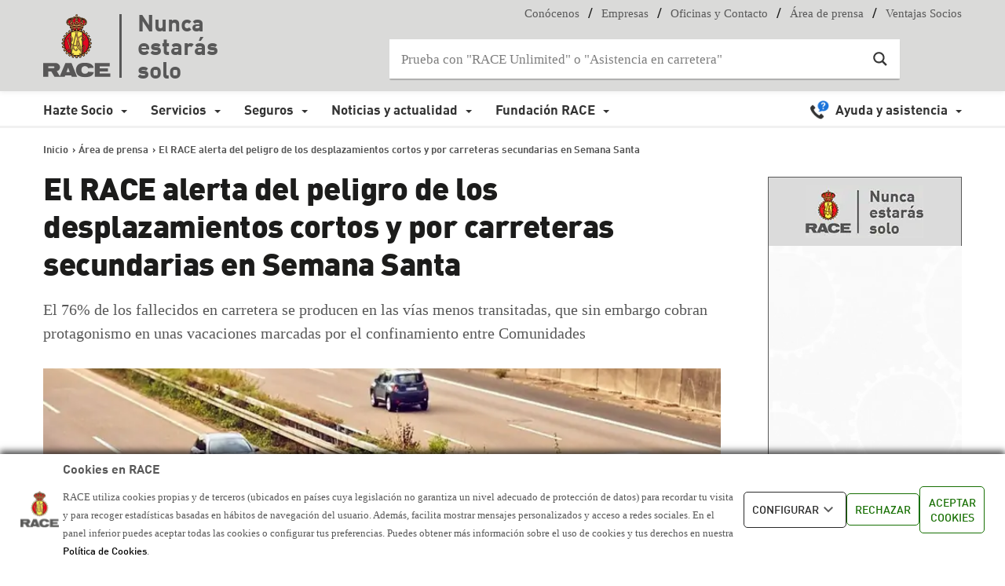

--- FILE ---
content_type: text/html; charset=UTF-8
request_url: https://www.race.es/area-de-prensa/el-race-alerta-del-peligro-desplazamientos-cortos-y-por-carreteras-secundarias-semana-santa
body_size: 31496
content:
<!DOCTYPE html>
<html xmlns="http://www.w3.org/1999/xhtml" dir="ltr" lang="es" xml:lang="es"
	prefix="og: https://ogp.me/ns#" >
    <head>

    <!-- Inicio de cookie bot -->
    <script id="Cookiebot" src="https://consent.cookiebot.com/uc.js" data-cbid="383cf294-6dc0-443f-91f3-ddb3a0563be6" data-blockingmode="auto" type="text/javascript"></script>    
    <!-- Fin de cookie bot -->

    <!-- Script de google -->
    <!--<script src="https://www.googleoptimize.com/optimize.js?id=GTM-TX8ZG7J"></script>-->

    

                
		        <meta http-equiv="X-UA-Compatible" content="IE=Edge"/>
        <meta charset="UTF-8"/>
                    <meta name="author" content="RACE">
                                <meta name="viewport" content="width=device-width, initial-scale=1.0, maximum-scale=1.0, minimum-scale=1.0, user-scalable=0">
        <link rel="pingback" href="https://www.race.es/xmlrpc.php"/>
                    <link rel="shortcut icon" href="https://www.race.es/wp-content/uploads/favicon.ico">
               

        <!-- DataLayer Estáticos -->
        <script>var dataLayer = (typeof dataLayer !== 'undefined') ? dataLayer : [];</script>
        <script>
            dataLayer.push({
                'Entorno': 'prod',
                'Dominio': 'www.race.es'
            });
        </script>

        <!-- POST DataLayer -->
                    <script>
                dataLayer.push({
                    'tipoPagina': 'Blog',
                    'tipoPagina2': 'Articulo',
                    'titulo': 'El RACE alerta del peligro de los desplazamientos cortos y por carreteras secundarias en Semana Santa',
                    'categoria': 'Area de prensa',
                    'fecha': 20210330,
                    'fechaCambio': 20231113                });
            </script>
        
        <!-- pe -->
    <!--[if lt IE 9]>
	<script src="https://cdnjs.cloudflare.com/ajax/libs/html5shiv/3.7.2/html5shiv.min.js"></script>
   <![endif]-->
	
	<!--[if IE]>
		<link rel="stylesheet" href="https://www.race.es/wp-content/themes/dikka-installable/assets/css/ie.css" media="screen" type="text/css" />
    	<![endif]-->

    
		<!-- All in One SEO 4.2.6.1 - aioseo.com -->
		<title>El RACE alerta del peligro de los desplazamientos cortos y por carreteras secundarias en Semana Santa | RACE</title>
		<meta name="description" content="El 76% de los fallecidos en carretera se producen en las vías menos transitadas, que sin embargo cobran protagonismo en unas vacaciones marcadas por el confinamiento entre Comunidades" />
		<meta name="robots" content="max-image-preview:large" />
		<link rel="canonical" href="https://www.race.es/area-de-prensa/el-race-alerta-del-peligro-desplazamientos-cortos-y-por-carreteras-secundarias-semana-santa" />
		<meta name="generator" content="All in One SEO (AIOSEO) 4.2.6.1 " />
		<meta property="og:locale" content="es_ES" />
		<meta property="og:site_name" content="RACE" />
		<meta property="og:type" content="article" />
		<meta property="og:title" content="El RACE alerta del peligro de los desplazamientos cortos y por carreteras secundarias en Semana Santa | RACE" />
		<meta property="og:description" content="El 76% de los fallecidos en carretera se producen en las vías menos transitadas, que sin embargo cobran protagonismo en unas vacaciones marcadas por el confinamiento entre Comunidades" />
		<meta property="og:url" content="https://www.race.es/area-de-prensa/el-race-alerta-del-peligro-desplazamientos-cortos-y-por-carreteras-secundarias-semana-santa" />
		<meta property="og:image" content="https://www.race.es/wp-content/uploads/2021/03/desplazamientos-semana-santa-2021.jpg" />
		<meta property="og:image:secure_url" content="https://www.race.es/wp-content/uploads/2021/03/desplazamientos-semana-santa-2021.jpg" />
		<meta property="og:image:width" content="794" />
		<meta property="og:image:height" content="248" />
		<meta property="article:published_time" content="2021-03-30T07:00:31+00:00" />
		<meta property="article:modified_time" content="2023-11-13T15:09:20+00:00" />
		<meta name="twitter:card" content="summary" />
		<meta name="twitter:title" content="El RACE alerta del peligro de los desplazamientos cortos y por carreteras secundarias en Semana Santa | RACE" />
		<meta name="twitter:description" content="El 76% de los fallecidos en carretera se producen en las vías menos transitadas, que sin embargo cobran protagonismo en unas vacaciones marcadas por el confinamiento entre Comunidades" />
		<meta name="twitter:image" content="https://www.race.es/wp-content/uploads/2021/03/desplazamientos-semana-santa-2021.jpg" />
		<!-- All in One SEO -->

<link rel='dns-prefetch' href='//static.addtoany.com' />
<link rel='dns-prefetch' href='//maps.cercalia.com' />
<link rel='dns-prefetch' href='//fonts.googleapis.com' />
<link rel='dns-prefetch' href='//s.w.org' />
<link rel="alternate" type="application/rss+xml" title="RACE &raquo; Feed" href="https://www.race.es/feed" />
<link rel="alternate" type="application/rss+xml" title="RACE &raquo; RSS de los comentarios" href="https://www.race.es/comments/feed" />
		<script type="text/javascript">
			window._wpemojiSettings = {"baseUrl":"https:\/\/s.w.org\/images\/core\/emoji\/12.0.0-1\/72x72\/","ext":".png","svgUrl":"https:\/\/s.w.org\/images\/core\/emoji\/12.0.0-1\/svg\/","svgExt":".svg","source":{"concatemoji":"https:\/\/www.race.es\/wp-includes\/js\/wp-emoji-release.min.js?ver=5.2.5"}};
			!function(a,b,c){function d(a,b){var c=String.fromCharCode;l.clearRect(0,0,k.width,k.height),l.fillText(c.apply(this,a),0,0);var d=k.toDataURL();l.clearRect(0,0,k.width,k.height),l.fillText(c.apply(this,b),0,0);var e=k.toDataURL();return d===e}function e(a){var b;if(!l||!l.fillText)return!1;switch(l.textBaseline="top",l.font="600 32px Arial",a){case"flag":return!(b=d([55356,56826,55356,56819],[55356,56826,8203,55356,56819]))&&(b=d([55356,57332,56128,56423,56128,56418,56128,56421,56128,56430,56128,56423,56128,56447],[55356,57332,8203,56128,56423,8203,56128,56418,8203,56128,56421,8203,56128,56430,8203,56128,56423,8203,56128,56447]),!b);case"emoji":return b=d([55357,56424,55356,57342,8205,55358,56605,8205,55357,56424,55356,57340],[55357,56424,55356,57342,8203,55358,56605,8203,55357,56424,55356,57340]),!b}return!1}function f(a){var c=b.createElement("script");c.src=a,c.defer=c.type="text/javascript",b.getElementsByTagName("head")[0].appendChild(c)}var g,h,i,j,k=b.createElement("canvas"),l=k.getContext&&k.getContext("2d");for(j=Array("flag","emoji"),c.supports={everything:!0,everythingExceptFlag:!0},i=0;i<j.length;i++)c.supports[j[i]]=e(j[i]),c.supports.everything=c.supports.everything&&c.supports[j[i]],"flag"!==j[i]&&(c.supports.everythingExceptFlag=c.supports.everythingExceptFlag&&c.supports[j[i]]);c.supports.everythingExceptFlag=c.supports.everythingExceptFlag&&!c.supports.flag,c.DOMReady=!1,c.readyCallback=function(){c.DOMReady=!0},c.supports.everything||(h=function(){c.readyCallback()},b.addEventListener?(b.addEventListener("DOMContentLoaded",h,!1),a.addEventListener("load",h,!1)):(a.attachEvent("onload",h),b.attachEvent("onreadystatechange",function(){"complete"===b.readyState&&c.readyCallback()})),g=c.source||{},g.concatemoji?f(g.concatemoji):g.wpemoji&&g.twemoji&&(f(g.twemoji),f(g.wpemoji)))}(window,document,window._wpemojiSettings);
		</script>
		<style type="text/css">
img.wp-smiley,
img.emoji {
	display: inline !important;
	border: none !important;
	box-shadow: none !important;
	height: 1em !important;
	width: 1em !important;
	margin: 0 .07em !important;
	vertical-align: -0.1em !important;
	background: none !important;
	padding: 0 !important;
}
</style>
	<link rel='stylesheet' id='ts-poll-block-css-css'  href='https://www.race.es/wp-content/plugins/poll-wp/admin/css/block.css?ver=5.2.5' type='text/css' media='all' />
<link rel='stylesheet' id='simple_tooltips_style-css'  href='https://www.race.es/wp-content/plugins/simple-tooltips/zebra_tooltips.css?ver=5.2.5' type='text/css' media='all' />
<link rel='stylesheet' id='twb-open-sans-css'  href='https://fonts.googleapis.com/css?family=Open+Sans%3A300%2C400%2C500%2C600%2C700%2C800&#038;display=swap&#038;ver=5.2.5' type='text/css' media='all' />
<link rel='stylesheet' id='twb-global-css'  href='https://www.race.es/wp-content/plugins/form-maker/booster/assets/css/global.css?ver=1.0.0' type='text/css' media='all' />
<link rel='stylesheet' id='TS_POLL_public_css-css'  href='https://www.race.es/wp-content/plugins/poll-wp/public/css/ts_poll-public.css?ver=2.2.8' type='text/css' media='all' />
<link rel='stylesheet' id='ts_poll_fonts-css'  href='https://www.race.es/wp-content/plugins/poll-wp/fonts/ts_poll-fonts.css?ver=2.2.8' type='text/css' media='all' />
<link rel='stylesheet' id='quiz-maker-css'  href='https://www.race.es/wp-content/plugins/quiz-maker/public/css/quiz-maker-public.css?ver=8.7.3' type='text/css' media='all' />
<link rel='stylesheet' id='vc_extend_style-css'  href='https://www.race.es/wp-content/plugins/race-wpbakery/assets/vc_extend.css?ver=5.2.5' type='text/css' media='all' />
<link rel='stylesheet' id='sweet-alert-styles-css'  href='https://www.race.es/wp-content/plugins/sweet-alert-add-on-for-contact-form-7/includes/../lib/sweet-alert/css/sweet-alert.css?ver=5.2.5' type='text/css' media='all' />
<link rel='stylesheet' id='alter-cf7-css'  href='https://www.race.es/wp-content/plugins/sweet-alert-add-on-for-contact-form-7/includes/../css/alter-cf7.css?ver=5.2.5' type='text/css' media='all' />
<link rel='stylesheet' id='wpos-slick-style-css'  href='https://www.race.es/wp-content/plugins/timeline-and-history-slider/assets/css/slick.css?ver=2.3' type='text/css' media='all' />
<link rel='stylesheet' id='tahs-public-style-css'  href='https://www.race.es/wp-content/plugins/timeline-and-history-slider/assets/css/slick-slider-style.css?ver=2.3' type='text/css' media='all' />
<link rel='stylesheet' id='recent-facebook-posts-css-css'  href='https://www.race.es/wp-content/plugins/recent-facebook-posts/assets/css/default.min.css?ver=2.0.13' type='text/css' media='all' />
<link rel='stylesheet' id='dashicons-css'  href='https://www.race.es/wp-includes/css/dashicons.min.css?ver=5.2.5' type='text/css' media='all' />
<link rel='stylesheet' id='thickbox-css'  href='https://www.race.es/wp-includes/js/thickbox/thickbox.css?ver=5.2.5' type='text/css' media='all' />
<link rel='stylesheet' id='bootstrap-css'  href='https://www.race.es/wp-content/themes/dikka-installable/assets/css/bootstrap.css?ver=5.2.5' type='text/css' media='all' />
<link rel='stylesheet' id='font-awesome-css'  href='https://www.race.es/wp-content/plugins/js_composer/assets/lib/bower/font-awesome/css/font-awesome.min.css?ver=5.5.2' type='text/css' media='all' />
<link rel='stylesheet' id='YTPlayer-css'  href='https://www.race.es/wp-content/themes/dikka-installable/assets/css/YTPlayer.css?ver=5.2.5' type='text/css' media='all' />
<link rel='stylesheet' id='woocm-uxqode-css'  href='https://www.race.es/wp-content/themes/dikka-installable/assets/css/woocommerce-ux.css?ver=5.2.5' type='text/css' media='all' />
<link rel='stylesheet' id='woo-layout-ux-css'  href='https://www.race.es/wp-content/themes/dikka-installable/assets/css/woo-layout-ux.css?ver=5.2.5' type='text/css' media='all' />
<link rel='stylesheet' id='main-css'  href='https://www.race.es/wp-content/themes/dikka-installable/style.css?ver=5.2.5' type='text/css' media='all' />
<link rel='stylesheet' id='resize-css'  href='https://www.race.es/wp-content/themes/dikka-installable/assets/css/resize.css?ver=5.2.5' type='text/css' media='all' />
<link rel='stylesheet' id='nivo-lightbox-css'  href='https://www.race.es/wp-content/themes/dikka-installable/assets/css/nivo-lightbox.css?ver=5.2.5' type='text/css' media='all' />
<link rel='stylesheet' id='nivolightbox-css'  href='https://www.race.es/wp-content/themes/dikka-installable/assets/css/nivo_themes/default/default.css?ver=5.2.5' type='text/css' media='all' />
<link rel='stylesheet' id='owl.carousel-css'  href='https://www.race.es/wp-content/themes/dikka-installable/assets/css/owl.carousel.css?ver=5.2.5' type='text/css' media='all' />
<link rel='stylesheet' id='animate-css'  href='https://www.race.es/wp-content/themes/dikka-installable/assets/css/animate.css?ver=5.2.5' type='text/css' media='all' />
<link rel='stylesheet' id='dikka-style-css-css'  href='https://www.race.es/wp-content/themes/dikka-installable/assets/css/color-variations/red.css?ver=5.2.5' type='text/css' media='all' />
<style id='dikka-style-css-inline-css' type='text/css'>

        #load .loader-container {
        margin-top:-50px;
        }
    .socialdiv, .socialdiv{
        width: 48%;
        float: right;
        top: 10px;    
    }
    .socialdiv ul li, .socialdiv ul li{
        float: right;
    }
    .logo-footer {
        margin: 10px 0 0 0px;
        position: relative;
        float: left;
        padding-left: 15px;
        width: 50%;
    }
    .logo-footer img {
        float: left;
    }
    .b-text{
        padding-left: 12px;
        float: left;
        width: 100%;
        text-align: left;
    }
    .b-text p {
        color: #585858;
        margin: 8px 3px;
        opacity: 0.4;
        font-size: 0.9em;
        text-align: left;
    }
    .contacts-footer {
        color: #343434;
        float: left;
        padding: 0;
        margin: 0;
        margin-left: 0;
        width: 100%;
    }
    .contacts-footer li {
        float: left;
        list-style-type: none;
        margin: 8px 15px 0 0;
    }
    .team-details{
        text-align: left;
    }
    .cbp-l-filters-alignCenter {
        text-align: left !important;
        font-size: 13px !important;
        background: transparent !important;
        padding: 15px 0 20px 0 !important;
        position: relative;
        top: -30px;
        left: 0;
    }                        .texpeqnin {
    font-size:15px !important;
    }




a.tooltips2 {
    position: relative;
    display: inline;
}
a.tooltips2 span {
    position: absolute;
    width:180px;
    color: #FFFFFF;
    background: #000000;
    height: 57px;
    line-height: 27px;
    text-align: center;
    visibility: hidden;
    border-radius: 7px;
    box-shadow: 10px 0px 0px #000000;
}
a.tooltips2 span:after {
    content: '';
    position: absolute;
    top: 100%;
    left: 50%;
    margin-left: -8px;
    width: 0; height: 0;
    border-top: 8px solid #000000;
    border-right: 8px solid transparent;
    border-left: 8px solid transparent;
}
a:hover.tooltips2 span {
    visibility: visible;
    opacity: 0.8;
    bottom: 30px;
    left: 50%;
    margin-left: -76px;
    z-index: 999;
}
a.btn2:hover {

    color: #fff !important;
    background-color: #ffaa27;
    text-decoration:none;

}


a.btn2{color:#ffaa27 !important;padding:8px 30px;background:#00000057;font-size:20px;margin-top:3px;}

.vacasninja-wrap {color:#ffaa27 !important; }
.valoraninja-wrap {color:#ffffff !important; }

.alimenninja-wrap {color:#76a77c !important; } 

.restaninja-wrap {color:#798bba !important; } 

.comprasninja-wrap {color:#b979ba !important; }  

.tecnoloninja-wrap {color:#172267 !important; }  

.ocioninja-wrap {color:#a93e9b !important; }  

.movilninja-wrap {color:#584a2a !important; }   

.cuidadoninja-wrap {color:#1ea93c !important; }  

.hogarninja-wrap {color:#905e50 !important; } 

.mtopninja { margin-top: 5px !important; }
.mtopninja155 { padding-top: 15px !important; }
.mbgcolorninjaaveria { background-color: #f6f6f6; }
.mbgcolorninjaaveria2 { background-color: #faf0e1; }
.mleftpninja { margin-left: 20px !important; }
.mleftpninja50p { margin-left: 20px !important;}
.wanchoninja { width: 28rem !important; }
.walturaninja { height: 8rem !important; }
.walturaninja4 { height: 5rem !important; }
.imgcarancho10 { min-width: 365px !important; }
.formsegvial5 { width: 26rem !important; float:left !important; height: 4rem !important; margin-right:0px !important;}
.inp_passteare { height: 6rem !important; width: 46% !important; background-color: #ffe2b5;}
.inp_pass_formalta { color: #767676; font-size: 17px;padding: 7px 10px;width:90% !important;}
.btn_formaltanew { width:80% !important;font-size: 17px !important; margin:auto !important;}
.formaltanew2 { width:80% !important;}
.formaltanewmarg { margin-left:5% !important;}

@media only screen and (max-width: 500px) {
  
.carousel-slider-hero__cell__background {
background-image: url(https://www.race.es/wp-content/uploads/2020/03/Triangulo-emergencia-Home-RACE_Movil.jpg) !important;
}}

@media only screen and (max-width: 768px) {
  
.carousel-slider-hero__cell__background {
background-image: url(https://www.race.es/wp-content/uploads/2020/03/Triangulo-emergencia-Home-RACE_Movil.jpg) !important;
}}
@media only screen and (max-width: 800px) {
  
.carousel-slider-hero__cell__background {
background-image: url(https://www.race.es/wp-content/uploads/2020/03/Triangulo-emergencia-Home-RACE_Movil.jpg) !important;
}}

@media only screen and (max-width: 991px) {
  
.carousel-slider-hero__cell__background {
background-image: url(https://www.race.es/wp-content/uploads/2020/03/Triangulo-emergencia-Home-RACE_Movil.jpg) !important;
}}



.texparpadea {font-size:16px;font-family:Arial, helvetica;font-weight:normal !important;color:#ffffff;width:auto !important;padding-left:10px !important; padding:10px;margin-top: 4% !important;text-align:center !important;}

.texparpadea2 {font-size:15px;font-family:Arial, helvetica;font-weight:normal !important;color:#ffffff;width:auto !important;margin-top: 1% !important;text-align:center !important;}

#CybotCookiebotDialogBodyButtonAccept {

  padding: 8px; 
}


#CybotCookiebotDialogBodyButtons .CybotCookiebotDialogBodyLink, #CybotCookiebotDialogBodyLevelDetailsButton {
color: #ffffff !important;
margin-top: 5px;padding: 10px !important;
background-color: #188600 !important;
  border: 1px solid #188600;
}

.ninja-forms-field-error {
  color:#f80606 !important;
}

ninja_forms_field_1032_error  {
  color:#f80606 !important;
}                    

        #load .loader-container {
        margin-top:-50px;
        }
    .socialdiv, .socialdiv{
        width: 48%;
        float: right;
        top: 10px;    
    }
    .socialdiv ul li, .socialdiv ul li{
        float: right;
    }
    .logo-footer {
        margin: 10px 0 0 0px;
        position: relative;
        float: left;
        padding-left: 15px;
        width: 50%;
    }
    .logo-footer img {
        float: left;
    }
    .b-text{
        padding-left: 12px;
        float: left;
        width: 100%;
        text-align: left;
    }
    .b-text p {
        color: #585858;
        margin: 8px 3px;
        opacity: 0.4;
        font-size: 0.9em;
        text-align: left;
    }
    .contacts-footer {
        color: #343434;
        float: left;
        padding: 0;
        margin: 0;
        margin-left: 0;
        width: 100%;
    }
    .contacts-footer li {
        float: left;
        list-style-type: none;
        margin: 8px 15px 0 0;
    }
    .team-details{
        text-align: left;
    }
    .cbp-l-filters-alignCenter {
        text-align: left !important;
        font-size: 13px !important;
        background: transparent !important;
        padding: 15px 0 20px 0 !important;
        position: relative;
        top: -30px;
        left: 0;
    }                        .texpeqnin {
    font-size:15px !important;
    }




a.tooltips2 {
    position: relative;
    display: inline;
}
a.tooltips2 span {
    position: absolute;
    width:180px;
    color: #FFFFFF;
    background: #000000;
    height: 57px;
    line-height: 27px;
    text-align: center;
    visibility: hidden;
    border-radius: 7px;
    box-shadow: 10px 0px 0px #000000;
}
a.tooltips2 span:after {
    content: '';
    position: absolute;
    top: 100%;
    left: 50%;
    margin-left: -8px;
    width: 0; height: 0;
    border-top: 8px solid #000000;
    border-right: 8px solid transparent;
    border-left: 8px solid transparent;
}
a:hover.tooltips2 span {
    visibility: visible;
    opacity: 0.8;
    bottom: 30px;
    left: 50%;
    margin-left: -76px;
    z-index: 999;
}
a.btn2:hover {

    color: #fff !important;
    background-color: #ffaa27;
    text-decoration:none;

}


a.btn2{color:#ffaa27 !important;padding:8px 30px;background:#00000057;font-size:20px;margin-top:3px;}

.vacasninja-wrap {color:#ffaa27 !important; }
.valoraninja-wrap {color:#ffffff !important; }

.alimenninja-wrap {color:#76a77c !important; } 

.restaninja-wrap {color:#798bba !important; } 

.comprasninja-wrap {color:#b979ba !important; }  

.tecnoloninja-wrap {color:#172267 !important; }  

.ocioninja-wrap {color:#a93e9b !important; }  

.movilninja-wrap {color:#584a2a !important; }   

.cuidadoninja-wrap {color:#1ea93c !important; }  

.hogarninja-wrap {color:#905e50 !important; } 

.mtopninja { margin-top: 5px !important; }
.mtopninja155 { padding-top: 15px !important; }
.mbgcolorninjaaveria { background-color: #f6f6f6; }
.mbgcolorninjaaveria2 { background-color: #faf0e1; }
.mleftpninja { margin-left: 20px !important; }
.mleftpninja50p { margin-left: 20px !important;}
.wanchoninja { width: 28rem !important; }
.walturaninja { height: 8rem !important; }
.walturaninja4 { height: 5rem !important; }
.imgcarancho10 { min-width: 365px !important; }
.formsegvial5 { width: 26rem !important; float:left !important; height: 4rem !important; margin-right:0px !important;}
.inp_passteare { height: 6rem !important; width: 46% !important; background-color: #ffe2b5;}
.inp_pass_formalta { color: #767676; font-size: 17px;padding: 7px 10px;width:90% !important;}
.btn_formaltanew { width:80% !important;font-size: 17px !important; margin:auto !important;}
.formaltanew2 { width:80% !important;}
.formaltanewmarg { margin-left:5% !important;}

@media only screen and (max-width: 500px) {
  
.carousel-slider-hero__cell__background {
background-image: url(https://www.race.es/wp-content/uploads/2020/03/Triangulo-emergencia-Home-RACE_Movil.jpg) !important;
}}

@media only screen and (max-width: 768px) {
  
.carousel-slider-hero__cell__background {
background-image: url(https://www.race.es/wp-content/uploads/2020/03/Triangulo-emergencia-Home-RACE_Movil.jpg) !important;
}}
@media only screen and (max-width: 800px) {
  
.carousel-slider-hero__cell__background {
background-image: url(https://www.race.es/wp-content/uploads/2020/03/Triangulo-emergencia-Home-RACE_Movil.jpg) !important;
}}

@media only screen and (max-width: 991px) {
  
.carousel-slider-hero__cell__background {
background-image: url(https://www.race.es/wp-content/uploads/2020/03/Triangulo-emergencia-Home-RACE_Movil.jpg) !important;
}}



.texparpadea {font-size:16px;font-family:Arial, helvetica;font-weight:normal !important;color:#ffffff;width:auto !important;padding-left:10px !important; padding:10px;margin-top: 4% !important;text-align:center !important;}

.texparpadea2 {font-size:15px;font-family:Arial, helvetica;font-weight:normal !important;color:#ffffff;width:auto !important;margin-top: 1% !important;text-align:center !important;}

#CybotCookiebotDialogBodyButtonAccept {

  padding: 8px; 
}


#CybotCookiebotDialogBodyButtons .CybotCookiebotDialogBodyLink, #CybotCookiebotDialogBodyLevelDetailsButton {
color: #ffffff !important;
margin-top: 5px;padding: 10px !important;
background-color: #188600 !important;
  border: 1px solid #188600;
}

.ninja-forms-field-error {
  color:#f80606 !important;
}

ninja_forms_field_1032_error  {
  color:#f80606 !important;
}                    

        #load .loader-container {
        margin-top:-50px;
        }
    .socialdiv, .socialdiv{
        width: 48%;
        float: right;
        top: 10px;    
    }
    .socialdiv ul li, .socialdiv ul li{
        float: right;
    }
    .logo-footer {
        margin: 10px 0 0 0px;
        position: relative;
        float: left;
        padding-left: 15px;
        width: 50%;
    }
    .logo-footer img {
        float: left;
    }
    .b-text{
        padding-left: 12px;
        float: left;
        width: 100%;
        text-align: left;
    }
    .b-text p {
        color: #585858;
        margin: 8px 3px;
        opacity: 0.4;
        font-size: 0.9em;
        text-align: left;
    }
    .contacts-footer {
        color: #343434;
        float: left;
        padding: 0;
        margin: 0;
        margin-left: 0;
        width: 100%;
    }
    .contacts-footer li {
        float: left;
        list-style-type: none;
        margin: 8px 15px 0 0;
    }
    .team-details{
        text-align: left;
    }
    .cbp-l-filters-alignCenter {
        text-align: left !important;
        font-size: 13px !important;
        background: transparent !important;
        padding: 15px 0 20px 0 !important;
        position: relative;
        top: -30px;
        left: 0;
    }                        .texpeqnin {
    font-size:15px !important;
    }




a.tooltips2 {
    position: relative;
    display: inline;
}
a.tooltips2 span {
    position: absolute;
    width:180px;
    color: #FFFFFF;
    background: #000000;
    height: 57px;
    line-height: 27px;
    text-align: center;
    visibility: hidden;
    border-radius: 7px;
    box-shadow: 10px 0px 0px #000000;
}
a.tooltips2 span:after {
    content: '';
    position: absolute;
    top: 100%;
    left: 50%;
    margin-left: -8px;
    width: 0; height: 0;
    border-top: 8px solid #000000;
    border-right: 8px solid transparent;
    border-left: 8px solid transparent;
}
a:hover.tooltips2 span {
    visibility: visible;
    opacity: 0.8;
    bottom: 30px;
    left: 50%;
    margin-left: -76px;
    z-index: 999;
}
a.btn2:hover {

    color: #fff !important;
    background-color: #ffaa27;
    text-decoration:none;

}


a.btn2{color:#ffaa27 !important;padding:8px 30px;background:#00000057;font-size:20px;margin-top:3px;}

.vacasninja-wrap {color:#ffaa27 !important; }
.valoraninja-wrap {color:#ffffff !important; }

.alimenninja-wrap {color:#76a77c !important; } 

.restaninja-wrap {color:#798bba !important; } 

.comprasninja-wrap {color:#b979ba !important; }  

.tecnoloninja-wrap {color:#172267 !important; }  

.ocioninja-wrap {color:#a93e9b !important; }  

.movilninja-wrap {color:#584a2a !important; }   

.cuidadoninja-wrap {color:#1ea93c !important; }  

.hogarninja-wrap {color:#905e50 !important; } 

.mtopninja { margin-top: 5px !important; }
.mtopninja155 { padding-top: 15px !important; }
.mbgcolorninjaaveria { background-color: #f6f6f6; }
.mbgcolorninjaaveria2 { background-color: #faf0e1; }
.mleftpninja { margin-left: 20px !important; }
.mleftpninja50p { margin-left: 20px !important;}
.wanchoninja { width: 28rem !important; }
.walturaninja { height: 8rem !important; }
.walturaninja4 { height: 5rem !important; }
.imgcarancho10 { min-width: 365px !important; }
.formsegvial5 { width: 26rem !important; float:left !important; height: 4rem !important; margin-right:0px !important;}
.inp_passteare { height: 6rem !important; width: 46% !important; background-color: #ffe2b5;}
.inp_pass_formalta { color: #767676; font-size: 17px;padding: 7px 10px;width:90% !important;}
.btn_formaltanew { width:80% !important;font-size: 17px !important; margin:auto !important;}
.formaltanew2 { width:80% !important;}
.formaltanewmarg { margin-left:5% !important;}

@media only screen and (max-width: 500px) {
  
.carousel-slider-hero__cell__background {
background-image: url(https://www.race.es/wp-content/uploads/2020/03/Triangulo-emergencia-Home-RACE_Movil.jpg) !important;
}}

@media only screen and (max-width: 768px) {
  
.carousel-slider-hero__cell__background {
background-image: url(https://www.race.es/wp-content/uploads/2020/03/Triangulo-emergencia-Home-RACE_Movil.jpg) !important;
}}
@media only screen and (max-width: 800px) {
  
.carousel-slider-hero__cell__background {
background-image: url(https://www.race.es/wp-content/uploads/2020/03/Triangulo-emergencia-Home-RACE_Movil.jpg) !important;
}}

@media only screen and (max-width: 991px) {
  
.carousel-slider-hero__cell__background {
background-image: url(https://www.race.es/wp-content/uploads/2020/03/Triangulo-emergencia-Home-RACE_Movil.jpg) !important;
}}



.texparpadea {font-size:16px;font-family:Arial, helvetica;font-weight:normal !important;color:#ffffff;width:auto !important;padding-left:10px !important; padding:10px;margin-top: 4% !important;text-align:center !important;}

.texparpadea2 {font-size:15px;font-family:Arial, helvetica;font-weight:normal !important;color:#ffffff;width:auto !important;margin-top: 1% !important;text-align:center !important;}

#CybotCookiebotDialogBodyButtonAccept {

  padding: 8px; 
}


#CybotCookiebotDialogBodyButtons .CybotCookiebotDialogBodyLink, #CybotCookiebotDialogBodyLevelDetailsButton {
color: #ffffff !important;
margin-top: 5px;padding: 10px !important;
background-color: #188600 !important;
  border: 1px solid #188600;
}

.ninja-forms-field-error {
  color:#f80606 !important;
}

ninja_forms_field_1032_error  {
  color:#f80606 !important;
}                    
</style>
<link rel='stylesheet' id='wpdreams-asl-basic-css'  href='https://www.race.es/wp-content/plugins/ajax-search-lite/css/style.basic.css?ver=4.8.4' type='text/css' media='all' />
<link rel='stylesheet' id='wpdreams-ajaxsearchlite-css'  href='https://www.race.es/wp-content/plugins/ajax-search-lite/css/style-underline.css?ver=4.8.4' type='text/css' media='all' />
<link rel='stylesheet' id='synved-shortcode-jquery-ui-css'  href='https://www.race.es/wp-content/plugins/synved-shortcodes/synved-shortcode/jqueryUI/css/snvdshc/jquery-ui-1.9.2.custom.min.css?ver=1.9.2' type='text/css' media='all' />
<link rel='stylesheet' id='synved-shortcode-layout-css'  href='https://www.race.es/wp-content/plugins/synved-shortcodes/synved-shortcode/style/layout.css?ver=1.0' type='text/css' media='all' />
<link rel='stylesheet' id='synved-shortcode-jquery-ui-custom-css'  href='https://www.race.es/wp-content/plugins/synved-shortcodes/synved-shortcode/style/jquery-ui.css?ver=1.0' type='text/css' media='all' />
<link rel='stylesheet' id='main-child-css'  href='https://www.race.es/wp-content/themes/dikka-child/style.css?ver=5.2.5' type='text/css' media='all' />
<link rel='stylesheet' id='googlefont-raleway-css'  href='//fonts.googleapis.com/css?family=Raleway%3A400%2C300%2C600%2C800&#038;ver=5.2.5' type='text/css' media='all' />
<link rel='stylesheet' id='googlefont-opensans-css'  href='//fonts.googleapis.com/css?family=Open+Sans%3A400%2C300%2C600%2C700%2C800&#038;ver=5.2.5' type='text/css' media='all' />
<link rel='stylesheet' id='estilos-sociales-css'  href='https://www.race.es/wp-content/themes/dikka-child/css/social-likes_birman.css?ver=5.2.5' type='text/css' media='all' />
<link rel='stylesheet' id='estilo-alex-css'  href='https://www.race.es/wp-content/themes/dikka-child/css/style_segvial.css?ver=5.2.5' type='text/css' media='all' />
<link rel='stylesheet' id='estilo-jesus-css'  href='https://www.race.es/wp-content/themes/dikka-child/css/style_jesus.css?ver=5.2.5' type='text/css' media='all' />
<link rel='stylesheet' id='estilo-socios-css'  href='https://www.race.es/wp-content/themes/dikka-child/css/style_socios.css?ver=5.2.5' type='text/css' media='all' />
<link rel='stylesheet' id='estilo-motor-css'  href='https://www.race.es/wp-content/themes/dikka-child/css/style_motor.css?ver=5.2.5' type='text/css' media='all' />
<link rel='stylesheet' id='estilo-registroprivado-css'  href='https://www.race.es/wp-content/themes/dikka-child/css/style_registroprivado.css?ver=5.2.5' type='text/css' media='all' />
<link rel='stylesheet' id='estilo-club-css'  href='https://www.race.es/wp-content/themes/dikka-child/css/style_club.css?ver=5.2.5' type='text/css' media='all' />
<link rel='stylesheet' id='estilo-iberia-sendo-css'  href='https://www.race.es/wp-content/themes/dikka-child/css/style_iberia_sendo.css?ver=5.2.5' type='text/css' media='all' />
<link rel='stylesheet' id='estilo-cabecera-css'  href='https://www.race.es/wp-content/themes/dikka-child/css/style_cabecera.css?ver=5.2.5' type='text/css' media='all' />
<link rel='stylesheet' id='caecalia-mapas-gl-css'  href='https://maps.cercalia.com/gl/v1.0/cercaliagl.css?ver=5.2.5' type='text/css' media='all' />
<link rel='stylesheet' id='nuevos-estilos-mapas-gl-css'  href='https://www.race.es/wp-content/themes/dikka-child/mapa-carreteras/styles/style.css?ver=1769442875' type='text/css' media='all' />
<link rel='stylesheet' id='main-styles-new-web-css'  href='https://www.race.es/wp-content/themes/dikka-child/css/new-styles.css?ver=3.1' type='text/css' media='all' />
<link rel='stylesheet' id='header-styles-css'  href='https://www.race.es/wp-content/themes/dikka-child/css/header.css?ver=1.0' type='text/css' media='all' />
<link rel='stylesheet' id='race-styles-css'  href='https://www.race.es/wp-content/themes/dikka-child/css/race-styles.css?ver=0.3' type='text/css' media='all' />
<link rel='stylesheet' id='slickCarousel-styles-css'  href='https://www.race.es/wp-content/themes/dikka-child/js/slick/slick.css?ver=0.1' type='text/css' media='all' />
<link rel='stylesheet' id='slickCarousel-styles2-css'  href='https://www.race.es/wp-content/themes/dikka-child/js/slick/slick-theme.css?ver=0.1' type='text/css' media='all' />
<link rel='stylesheet' id='addtoany-css'  href='https://www.race.es/wp-content/plugins/add-to-any/addtoany.min.css?ver=1.16' type='text/css' media='all' />
<style id='addtoany-inline-css' type='text/css'>
.addtoany_header {
    padding: 15px 0;
	text-align: center !important;
	margin: 0;
}
.addtoany_content {
    clear: both;
}
.addtoany_content {
    clear: both;
    display: flex;
}
.addtoany_list {
    display: inline;
    line-height: 16px;
    margin-top: inherit;
}
.addtoany_content_bottom{
	border-top: 1px solid #d8d8d8;
    border-bottom: 1px solid #d8d8d8;
	justify-content: center;
}
.addtoany_content_top{
	display: none;
}
</style>
<script type='text/javascript' src='https://www.race.es/wp-includes/js/jquery/jquery.js?ver=1.12.4-wp'></script>
<script type='text/javascript' src='https://www.race.es/wp-includes/js/jquery/jquery-migrate.min.js?ver=1.4.1'></script>
<script type='text/javascript' src='https://www.race.es/wp-content/plugins/form-maker/booster/assets/js/circle-progress.js?ver=1.2.2'></script>
<script type='text/javascript'>
/* <![CDATA[ */
var twb = {"nonce":"a1b7c957d0","ajax_url":"https:\/\/www.race.es\/wp-admin\/admin-ajax.php","plugin_url":"https:\/\/www.race.es\/wp-content\/plugins\/form-maker\/booster","href":"https:\/\/www.race.es\/wp-admin\/admin.php?page=twb_form-maker"};
var twb = {"nonce":"a1b7c957d0","ajax_url":"https:\/\/www.race.es\/wp-admin\/admin-ajax.php","plugin_url":"https:\/\/www.race.es\/wp-content\/plugins\/form-maker\/booster","href":"https:\/\/www.race.es\/wp-admin\/admin.php?page=twb_form-maker"};
/* ]]> */
</script>
<script type='text/javascript' src='https://www.race.es/wp-content/plugins/form-maker/booster/assets/js/global.js?ver=1.0.0'></script>
<script type='text/javascript'>
window.a2a_config=window.a2a_config||{};a2a_config.callbacks=[];a2a_config.overlays=[];a2a_config.templates={};a2a_localize = {
	Share: "Compartir",
	Save: "Guardar",
	Subscribe: "Suscribir",
	Email: "Correo electrónico",
	Bookmark: "Marcador",
	ShowAll: "Mostrar todo",
	ShowLess: "Mostrar menos",
	FindServices: "Encontrar servicio(s)",
	FindAnyServiceToAddTo: "Encuentra al instante cualquier servicio para añadir a",
	PoweredBy: "Funciona con",
	ShareViaEmail: "Compartir por correo electrónico",
	SubscribeViaEmail: "Suscribirse a través de correo electrónico",
	BookmarkInYourBrowser: "Añadir a marcadores de tu navegador",
	BookmarkInstructions: "Presiona «Ctrl+D» o «\u2318+D» para añadir esta página a marcadores",
	AddToYourFavorites: "Añadir a tus favoritos",
	SendFromWebOrProgram: "Enviar desde cualquier dirección o programa de correo electrónico ",
	EmailProgram: "Programa de correo electrónico",
	More: "Más&#8230;",
	ThanksForSharing: "¡Gracias por compartir!",
	ThanksForFollowing: "¡Gracias por seguirnos!"
};
</script>
<script type='text/javascript' async src='https://static.addtoany.com/menu/page.js'></script>
<script type='text/javascript' async src='https://www.race.es/wp-content/plugins/add-to-any/addtoany.min.js?ver=1.1'></script>
<script type='text/javascript' src='https://www.race.es/wp-content/plugins/poll-wp/public/js/vue.js?ver=2.2.8'></script>
<script type='text/javascript' src='https://www.race.es/wp-content/plugins/poll-wp/public/js/ts_poll-public.js?ver=2.2.8'></script>
<script type='text/javascript'>
/* <![CDATA[ */
var ajax_tptn_tracker = {"ajax_url":"https:\/\/www.race.es\/","top_ten_id":"66897","top_ten_blog_id":"1","activate_counter":"11","tptn_rnd":"1421041143"};
/* ]]> */
</script>
<script type='text/javascript' src='https://www.race.es/wp-content/plugins/top-10/includes/js/top-10-tracker.js?ver=5.2.5'></script>
<script type='text/javascript' src='https://www.race.es/wp-content/themes/dikka-child/scripts/constantes.js?ver=6'></script>
<script type='text/javascript' src='https://www.race.es/wp-content/themes/dikka-child/js/funciones.js?ver=1769442875'></script>
<script type='text/javascript' src='https://www.race.es/wp-content/themes/dikka-child/js/cookiebot.js?ver=5.2.5'></script>
<script type='text/javascript'>
/* <![CDATA[ */
var objAjax = {"url":"https:\/\/www.race.es\/wp-admin\/admin-ajax.php"};
/* ]]> */
</script>
<script type='text/javascript' src='https://www.race.es/wp-content/themes/dikka-child/js/funciones-ajax.js?ver=5.2.5'></script>
<script type='text/javascript' src='https://maps.cercalia.com/gl/v1.0/cercaliagl.js?key=8b868a1bd262b3212593545d85fc08163b22d16d5d8fd0de9d33a6be72bc7593&#038;ver=5.2.5'></script>
<script type='text/javascript'>
/* <![CDATA[ */
var objRESTAjax = {"url":"https:\/\/www.race.es\/wp-json\/altaPromoGalp2019\/v1\/alta","nonce":"8dfc4f89b5"};
/* ]]> */
</script>
<script type='text/javascript' src='https://www.race.es/wp-content/themes/dikka-child/js/funciones-rest.js?ver=5.2.5'></script>
<script type='text/javascript' src='https://www.race.es/wp-content/themes/dikka-child/js/new-functions.js?ver=3.5'></script>
<script type='text/javascript' src='https://www.race.es/wp-content/themes/dikka-child/js/slick/slick.min.js?ver=2'></script>
<script type='text/javascript' src='https://www.race.es/wp-content/themes/dikka-child/js/jquery.flip.min.js?ver=2'></script>
<script type='text/javascript' src='https://www.race.es/wp-content/plugins/synved-shortcodes/synved-shortcode/script/jquery.ba-bbq.min.js?ver=1.2.1'></script>
<script type='text/javascript' src='https://www.race.es/wp-content/plugins/synved-shortcodes/synved-shortcode/script/jquery.scrolltab.js?ver=1.0'></script>
<script type='text/javascript' src='https://www.race.es/wp-includes/js/jquery/ui/core.min.js?ver=1.11.4'></script>
<script type='text/javascript' src='https://www.race.es/wp-includes/js/jquery/ui/widget.min.js?ver=1.11.4'></script>
<script type='text/javascript' src='https://www.race.es/wp-includes/js/jquery/ui/tabs.min.js?ver=1.11.4'></script>
<script type='text/javascript' src='https://www.race.es/wp-includes/js/jquery/ui/accordion.min.js?ver=1.11.4'></script>
<script type='text/javascript' src='https://www.race.es/wp-includes/js/jquery/ui/button.min.js?ver=1.11.4'></script>
<script type='text/javascript' src='https://www.race.es/wp-content/plugins/synved-shortcodes/synved-shortcode/script/jquery-unselectable.js?ver=1.0.0'></script>
<script type='text/javascript' src='https://www.race.es/wp-includes/js/jquery/ui/mouse.min.js?ver=1.11.4'></script>
<script type='text/javascript' src='https://www.race.es/wp-includes/js/jquery/ui/slider.min.js?ver=1.11.4'></script>
<script type='text/javascript' src='https://www.race.es/wp-content/plugins/synved-shortcodes/synved-shortcode/script/base.js?ver=1.0'></script>
<script src="https://www.race.es/wp-content/plugins/synved-shortcodes/synved-shortcode/script/custom.js?ver=1.0" defer="defer" type="text/javascript"></script>
<link rel='https://api.w.org/' href='https://www.race.es/wp-json/' />
<link rel="EditURI" type="application/rsd+xml" title="RSD" href="https://www.race.es/xmlrpc.php?rsd" />
<link rel="wlwmanifest" type="application/wlwmanifest+xml" href="https://www.race.es/wp-includes/wlwmanifest.xml" /> 
<link rel="alternate" type="application/json+oembed" href="https://www.race.es/wp-json/oembed/1.0/embed?url=https%3A%2F%2Fwww.race.es%2Farea-de-prensa%2Fel-race-alerta-del-peligro-desplazamientos-cortos-y-por-carreteras-secundarias-semana-santa" />
<link rel="alternate" type="text/xml+oembed" href="https://www.race.es/wp-json/oembed/1.0/embed?url=https%3A%2F%2Fwww.race.es%2Farea-de-prensa%2Fel-race-alerta-del-peligro-desplazamientos-cortos-y-por-carreteras-secundarias-semana-santa&#038;format=xml" />
                <link href='//fonts.googleapis.com/css?family=Open+Sans' rel='stylesheet' type='text/css'>
                <meta name="generator" content="Powered by WPBakery Page Builder - drag and drop page builder for WordPress."/>
<!--[if lte IE 9]><link rel="stylesheet" type="text/css" href="https://www.race.es/wp-content/plugins/js_composer/assets/css/vc_lte_ie9.min.css" media="screen"><![endif]-->
<style type="text/css"></style>
                <style type="text/css">
                    <!--
                    
            @font-face {
                font-family: 'aslsicons2';
                src: url('https://www.race.es/wp-content/plugins/ajax-search-lite/css/fonts/icons2.eot');
                src: url('https://www.race.es/wp-content/plugins/ajax-search-lite/css/fonts/icons2.eot?#iefix') format('embedded-opentype'),
                     url('https://www.race.es/wp-content/plugins/ajax-search-lite/css/fonts/icons2.woff2') format('woff2'),
                     url('https://www.race.es/wp-content/plugins/ajax-search-lite/css/fonts/icons2.woff') format('woff'),
                     url('https://www.race.es/wp-content/plugins/ajax-search-lite/css/fonts/icons2.ttf') format('truetype'),
                     url('https://www.race.es/wp-content/plugins/ajax-search-lite/css/fonts/icons2.svg#icons') format('svg');
                font-weight: normal;
                font-style: normal;
            }
            div[id*='ajaxsearchlitesettings'].searchsettings .asl_option_inner label {
                font-size: 0px !important;
                color: rgba(0, 0, 0, 0);
            }
            div[id*='ajaxsearchlitesettings'].searchsettings .asl_option_inner label:after {
                font-size: 11px !important;
                position: absolute;
                top: 0;
                left: 0;
                z-index: 1;
            }
            div[id*='ajaxsearchlite'].wpdreams_asl_container {
                width: 100%;
                margin: 0px 0px 0px 0px;
            }
            div[id*='ajaxsearchliteres'].wpdreams_asl_results div.resdrg span.highlighted {
                font-weight: bold;
                color: rgba(217, 49, 43, 1);
                background-color: rgba(238, 238, 238, 1);
            }
            div[id*='ajaxsearchliteres'].wpdreams_asl_results .results div.asl_image {
                width: 70px;
                height: 70px;
            }
            div.asl_r .results {
                max-height: none;
            }
            
                div.asl_r.asl_w.vertical .results .item::after {
                    display: block;
                    position: absolute;
                    bottom: 0;
                    content: '';
                    height: 1px;
                    width: 100%;
                    background: #D8D8D8;
                }
                div.asl_r.asl_w.vertical .results .item.asp_last_item::after {
                    display: none;
                }
                                    -->
                </style>
                            <script type="text/javascript">
                if ( typeof _ASL !== "undefined" && _ASL !== null && typeof _ASL.initialize !== "undefined" )
                    _ASL.initialize();
            </script>
            <style type="text/css" title="dynamic-css" class="options-output">body{font-weight:normal;font-style:normal;}.navbar .nav li a{font-weight:normal;font-style:normal;}H1{font-weight:normal;font-style:normal;}H2{font-weight:normal;font-style:normal;}h3{font-weight:normal;font-style:normal;}h4{font-weight:normal;font-style:normal;}h5{font-weight:normal;font-style:normal;}h6{font-weight:normal;font-style:normal;}.light-text .section-title h1{font-weight:normal;font-style:normal;}</style><noscript><style type="text/css"> .wpb_animate_when_almost_visible { opacity: 1; }</style></noscript>
        		
		<meta name="facebook-domain-verification" content="vimanimoq0f3sspydn3l4xt4pa3f92" />

    </head>
    <!-- BEGIN BODY -->
    <body class="post-template-default single single-post postid-66897 single-format-standard multipage wpb-js-composer js-comp-ver-5.5.2 vc_responsive" >
        <!-- Google Tag Manager (noscript) -->
        <noscript>
            <iframe src="https://www.googletagmanager.com/ns.html?id=GTM-P32NQMT"
                    height="0" width="0" style="display:none;visibility:hidden"></iframe>
        </noscript>
        <!-- End Google Tag Manager (noscript) -->
        

        <!-- BEGIN: FULL CONTENT DIV -->
        <div class="full-content">

            
<header>
    <nav>
        <div class="navbar   navbar-default default navbar-fixed-top navbar-shrink slight" role="navigation">

            
            <!-- BEGIN: NAV-CONTAINER -->
            <div class="nav-container container row">
                <div class="navbar-header">

					
                    <!-- BEGIN: TOGGLE BUTTON (RESPONSIVE)-->
                    <div class="submenu-responsive">
                        <div class="left">
                            <a class="logo-responsive" href="https://www.race.es" title="Home RACE">
                                <img src="https://www.race.es/wp-content/themes/dikka-child/images/logo-race1x.png" data-at2x="https://www.race.es/wp-content/themes/dikka-child/images/logo-race1x@2x.png" alt="Home Viajes RACE" data-skip-lazy="">
                            </a>
                            <p class="slogan"><span>Nunca</span><span>estarás</span><span>solo</span></p>
                        </div>
						
						                        <div class="right">
                            <a class="link-busq-movil" data-toggle="collapse" data-target="#search-mobile-menu" title="Búsqueda">
                                <i class="fa fa-search fa-2x"></i>BUSCAR
                            </a>
                            <a class="link-tfo-contacto" data-toggle="collapse" data-target="#help-mobile-menu" title="Teléfono de contacto">
                                <i class="fa fa-help fa-2x"></i>
                                AYUDA
                            </a>							
							
                            <button class="navbar-toggle" id="btn-xs-registro-ap" type="button">
                                <img class="" src="/area-privada/site/images/icons/IconoPerfil_360x360px.png" width="37" height="auto">
                            </button>
                            <button type="button" class="navbar-toggle" data-toggle="collapse" data-target="#main-menu-navbar">
                                <span class="icon-bar"></span>
                                <span class="icon-bar"></span>
                                <span class="icon-bar"></span>
                                MENÚ
                            </button>							
                        </div>		
												
                    </div>			

                    <!-- BEGIN: WPML MENU -->
                    <div class="nav-secundaria-container">
                        <ul class="nav-secundaria inline-list list-der">
                            <li class="">
                                <a href="https://www.race.es/conocenos" title="Con&oacute;cenos" class="size">Con&oacute;cenos</a>
                            </li>
                            /
                            <li class="hide-for-medium separateRight">
                                <a href="https://www.race.es/empresas" title="Empresas" class="size">Empresas</a>
                            </li>
                            /
                            <li class="">
                                <a href="https://www.race.es/contacto" title="Oficinas y Contacto" class="size">Oficinas y Contacto</a>
                            </li>
                            /
                            <li class="">
                                <a href="https://www.race.es/area-de-prensa" title="Área de prensa" class="size">Área de prensa</a>
                            </li>
							/
							<li class="">
                                									<a href="https://ventajas.race.es" target="_blank" title="Ventajas Socios" class="size">Ventajas Socios</a>
                                							</li>

                                                        </ul>
                                            </div>

                    <!-- BEGIN: LOGO -->
                                            <a class="navbar-brand nav-to logo" href="https://www.race.es" title="RACE">
                            <img src="/wp-content/uploads/2018/11/race.svg" data-at2x="https://www.race.es/wp-content/uploads/2015/11/logo-race1x@2x.png" alt="RACE" data-skip-lazy=""/>
                            <span>Nunca<br>estarás<br>solo</span>
                        </a>

                    
                    

                </div>
                <div class="icons-style-mobile">
                                                                <div class="wrapper-search">
                            <div class="container-searcher">
                                 <div id='ajaxsearchlite1' class="wpdreams_asl_container asl_w asl_m asl_m_1">
<div class="probox">

    
    <div class='promagnifier'>
                <div class='innericon'>
            <svg version="1.1" xmlns="http://www.w3.org/2000/svg" xmlns:xlink="http://www.w3.org/1999/xlink" x="0px" y="0px" width="512px" height="512px" viewBox="0 0 512 512" enable-background="new 0 0 512 512" xml:space="preserve">
                <path id="magnifier-2-icon" d="M460.355,421.59L353.844,315.078c20.041-27.553,31.885-61.437,31.885-98.037
                    C385.729,124.934,310.793,50,218.686,50C126.58,50,51.645,124.934,51.645,217.041c0,92.106,74.936,167.041,167.041,167.041
                    c34.912,0,67.352-10.773,94.184-29.158L419.945,462L460.355,421.59z M100.631,217.041c0-65.096,52.959-118.056,118.055-118.056
                    c65.098,0,118.057,52.959,118.057,118.056c0,65.096-52.959,118.056-118.057,118.056C153.59,335.097,100.631,282.137,100.631,217.041
                    z"/>
            </svg>
        </div>
    </div>

    
    
    <div class='prosettings' style='display:none;' data-opened=0>
                <div class='innericon'>
            <svg version="1.1" xmlns="http://www.w3.org/2000/svg" xmlns:xlink="http://www.w3.org/1999/xlink" x="0px" y="0px" width="512px" height="512px" viewBox="0 0 512 512" enable-background="new 0 0 512 512" xml:space="preserve">
                <polygon id="arrow-25-icon" transform = "rotate(90 256 256)" points="142.332,104.886 197.48,50 402.5,256 197.48,462 142.332,407.113 292.727,256 "/>
            </svg>
        </div>
    </div>

    
    
    <div class='proinput'>
        <form autocomplete="off" aria-label='Ajax search form'>
            <input aria-label='Search input' type='search' class='orig' name='phrase' placeholder='Prueba con "RACE Unlimited" o "Asistencia en carretera"' value='' autocomplete="off"/>
            <input aria-label='Autocomplete input, do not use this' type='text' class='autocomplete' name='phrase' value='' autocomplete="off"/>
            <span class='loading'></span>
            <input type='submit' value="Start search" style='width:0; height: 0; visibility: hidden;'>
        </form>
    </div>

    
    
    <div class='proloading'>

        <div class="asl_loader"><div class="asl_loader-inner asl_simple-circle"></div></div>

            </div>

            <div class='proclose'>
            <svg version="1.1" xmlns="http://www.w3.org/2000/svg" xmlns:xlink="http://www.w3.org/1999/xlink" x="0px"
                 y="0px"
                 width="512px" height="512px" viewBox="0 0 512 512" enable-background="new 0 0 512 512"
                 xml:space="preserve">
            <polygon id="x-mark-icon"
                     points="438.393,374.595 319.757,255.977 438.378,137.348 374.595,73.607 255.995,192.225 137.375,73.622 73.607,137.352 192.246,255.983 73.622,374.625 137.352,438.393 256.002,319.734 374.652,438.378 "/>
        </svg>
        </div>
    
    
</div>
</div>


<div id='ajaxsearchlitesettings1' class="searchsettings wpdreams_asl_settings asl_w asl_s asl_s_1">
    <form name='options' autocomplete='off'>

        
                <fieldset class="asl_sett_scroll">
            <legend style="display: none;">Generic selectors</legend>
            <div class="asl_option_inner hiddend">
                <input type='hidden' name='qtranslate_lang' id='qtranslate_lang1'
                       value='0'/>
            </div>

	        
            
            <div class="asl_option">
                <div class="asl_option_inner">
                    <input type="checkbox" value="checked" id="set_exactonly1"
                           title="Exact matches only"
                           name="set_exactonly" />
                    <label for="set_exactonly1">Exact matches only</label>
                </div>
                <div class="asl_option_label">
                    Exact matches only                </div>
            </div>
            <div class="asl_option">
                <div class="asl_option_inner">
                    <input type="checkbox" value="None" id="set_intitle1"
                           title="Search in title"
                           name="set_intitle"  checked="checked"/>
                    <label for="set_intitle1">Search in title</label>
                </div>
                <div class="asl_option_label">
                    Search in title                </div>
            </div>
            <div class="asl_option">
                <div class="asl_option_inner">
                    <input type="checkbox" value="None" id="set_incontent1"
                           title="Search in content"
                           name="set_incontent" />
                    <label for="set_incontent1">Search in content</label>
                </div>
                <div class="asl_option_label">
                    Search in content                </div>
            </div>
            <div class="asl_option_inner hiddend">
                <input type="checkbox" value="None" id="set_inexcerpt1"
                       title="Search in excerpt"
                       name="set_inexcerpt"  checked="checked"/>
                <label for="set_inexcerpt1">Search in excerpt</label>
            </div>

            <div class="asl_option">
                <div class="asl_option_inner">
                    <input type="checkbox" value="None" id="set_inposts1"
                           title="Search in posts"
                           name="set_inposts"  checked="checked"/>
                    <label for="set_inposts1">Search in posts</label>
                </div>
                <div class="asl_option_label">
                    Search in posts                </div>
            </div>
            <div class="asl_option">
                <div class="asl_option_inner">
                    <input type="checkbox" value="None" id="set_inpages1"
                           title="Search in pages"
                           name="set_inpages"  checked="checked"/>
                    <label for="set_inpages1">Search in pages</label>
                </div>
                <div class="asl_option_label">
                    Search in pages                </div>
            </div>
                    </fieldset>
                    </form>
</div>

<div id='ajaxsearchliteres1' class='vertical wpdreams_asl_results asl_w asl_r asl_r_1'>

    
    <div class="results">

        
            <div class="resdrg">
            </div>

        
    </div>

    
    
</div>

    <div id="asl_hidden_data">
        <svg style="position:absolute" height="0" width="0">
            <filter id="aslblur">
                <feGaussianBlur in="SourceGraphic" stdDeviation="4"/>
            </filter>
        </svg>
        <svg style="position:absolute" height="0" width="0">
            <filter id="no_aslblur"></filter>
        </svg>

    </div>

<div class="asl_init_data wpdreams_asl_data_ct" style="display:none !important;" id="asl_init_id_1" data-asldata="[base64]"></div>
                            </div>
                                                            <a id="btn-registro-ap" href="javascript:void(0);" title="Área privada" class="button-acceso-socios-blue btn-blue" style="display:none">ÁREA PRIVADA</a>
                                                    </div>
                                    </div>
            </div>


            <!--END: NAV-CONTAINER -->
        </div>
		
				
        <div class="main-menu-dsktp">
            <div class="container">
                <div id="search-mobile-menu" class="collapse navbar-collapse">
                    <div class="top-side-tab">
                        <img src="/wp-content/uploads/2018/11/race-grey.svg" alt="Race grey" class="icon-race">
                        <img src="/wp-content/uploads/2018/11/x-blue.svg" alt="x" class="close-tab">
                    </div>
                    <p class="title-tab">BUSCAR</p>
                    <div id='ajaxsearchlite2' class="wpdreams_asl_container asl_w asl_m asl_m_2">
<div class="probox">

    
    <div class='promagnifier'>
                <div class='innericon'>
            <svg version="1.1" xmlns="http://www.w3.org/2000/svg" xmlns:xlink="http://www.w3.org/1999/xlink" x="0px" y="0px" width="512px" height="512px" viewBox="0 0 512 512" enable-background="new 0 0 512 512" xml:space="preserve">
                <path id="magnifier-2-icon" d="M460.355,421.59L353.844,315.078c20.041-27.553,31.885-61.437,31.885-98.037
                    C385.729,124.934,310.793,50,218.686,50C126.58,50,51.645,124.934,51.645,217.041c0,92.106,74.936,167.041,167.041,167.041
                    c34.912,0,67.352-10.773,94.184-29.158L419.945,462L460.355,421.59z M100.631,217.041c0-65.096,52.959-118.056,118.055-118.056
                    c65.098,0,118.057,52.959,118.057,118.056c0,65.096-52.959,118.056-118.057,118.056C153.59,335.097,100.631,282.137,100.631,217.041
                    z"/>
            </svg>
        </div>
    </div>

    
    
    <div class='prosettings' style='display:none;' data-opened=0>
                <div class='innericon'>
            <svg version="1.1" xmlns="http://www.w3.org/2000/svg" xmlns:xlink="http://www.w3.org/1999/xlink" x="0px" y="0px" width="512px" height="512px" viewBox="0 0 512 512" enable-background="new 0 0 512 512" xml:space="preserve">
                <polygon id="arrow-25-icon" transform = "rotate(90 256 256)" points="142.332,104.886 197.48,50 402.5,256 197.48,462 142.332,407.113 292.727,256 "/>
            </svg>
        </div>
    </div>

    
    
    <div class='proinput'>
        <form autocomplete="off" aria-label='Ajax search form'>
            <input aria-label='Search input' type='search' class='orig' name='phrase' placeholder='Prueba con "RACE Unlimited" o "Asistencia en carretera"' value='' autocomplete="off"/>
            <input aria-label='Autocomplete input, do not use this' type='text' class='autocomplete' name='phrase' value='' autocomplete="off"/>
            <span class='loading'></span>
            <input type='submit' value="Start search" style='width:0; height: 0; visibility: hidden;'>
        </form>
    </div>

    
    
    <div class='proloading'>

        <div class="asl_loader"><div class="asl_loader-inner asl_simple-circle"></div></div>

            </div>

            <div class='proclose'>
            <svg version="1.1" xmlns="http://www.w3.org/2000/svg" xmlns:xlink="http://www.w3.org/1999/xlink" x="0px"
                 y="0px"
                 width="512px" height="512px" viewBox="0 0 512 512" enable-background="new 0 0 512 512"
                 xml:space="preserve">
            <polygon id="x-mark-icon"
                     points="438.393,374.595 319.757,255.977 438.378,137.348 374.595,73.607 255.995,192.225 137.375,73.622 73.607,137.352 192.246,255.983 73.622,374.625 137.352,438.393 256.002,319.734 374.652,438.378 "/>
        </svg>
        </div>
    
    
</div>
</div>


<div id='ajaxsearchlitesettings2' class="searchsettings wpdreams_asl_settings asl_w asl_s asl_s_2">
    <form name='options' autocomplete='off'>

        
                <fieldset class="asl_sett_scroll">
            <legend style="display: none;">Generic selectors</legend>
            <div class="asl_option_inner hiddend">
                <input type='hidden' name='qtranslate_lang' id='qtranslate_lang2'
                       value='0'/>
            </div>

	        
            
            <div class="asl_option">
                <div class="asl_option_inner">
                    <input type="checkbox" value="checked" id="set_exactonly2"
                           title="Exact matches only"
                           name="set_exactonly" />
                    <label for="set_exactonly2">Exact matches only</label>
                </div>
                <div class="asl_option_label">
                    Exact matches only                </div>
            </div>
            <div class="asl_option">
                <div class="asl_option_inner">
                    <input type="checkbox" value="None" id="set_intitle2"
                           title="Search in title"
                           name="set_intitle"  checked="checked"/>
                    <label for="set_intitle2">Search in title</label>
                </div>
                <div class="asl_option_label">
                    Search in title                </div>
            </div>
            <div class="asl_option">
                <div class="asl_option_inner">
                    <input type="checkbox" value="None" id="set_incontent2"
                           title="Search in content"
                           name="set_incontent" />
                    <label for="set_incontent2">Search in content</label>
                </div>
                <div class="asl_option_label">
                    Search in content                </div>
            </div>
            <div class="asl_option_inner hiddend">
                <input type="checkbox" value="None" id="set_inexcerpt2"
                       title="Search in excerpt"
                       name="set_inexcerpt"  checked="checked"/>
                <label for="set_inexcerpt2">Search in excerpt</label>
            </div>

            <div class="asl_option">
                <div class="asl_option_inner">
                    <input type="checkbox" value="None" id="set_inposts2"
                           title="Search in posts"
                           name="set_inposts"  checked="checked"/>
                    <label for="set_inposts2">Search in posts</label>
                </div>
                <div class="asl_option_label">
                    Search in posts                </div>
            </div>
            <div class="asl_option">
                <div class="asl_option_inner">
                    <input type="checkbox" value="None" id="set_inpages2"
                           title="Search in pages"
                           name="set_inpages"  checked="checked"/>
                    <label for="set_inpages2">Search in pages</label>
                </div>
                <div class="asl_option_label">
                    Search in pages                </div>
            </div>
                    </fieldset>
                    </form>
</div>

<div id='ajaxsearchliteres2' class='vertical wpdreams_asl_results asl_w asl_r asl_r_2'>

    
    <div class="results">

        
            <div class="resdrg">
            </div>

        
    </div>

    
    
</div>


<div class="asl_init_data wpdreams_asl_data_ct" style="display:none !important;" id="asl_init_id_2" data-asldata="[base64]"></div>
                </div>
                <div id="help-mobile-menu" class="collapse navbar-collapse">
                    <div class="top-side-tab">
                        <img src="/wp-content/uploads/2018/11/race-grey.svg" alt="Race grey" class="icon-race">
                        <img src="/wp-content/uploads/2018/11/x-blue.svg" alt="x" class="close-tab">
                    </div>
                    <p class="title-tab">AYUDA</p>
                    <ul class="nav navbar-nav">
                        
                        <li id="menu-id-help" class="open">
                            <ul class="dropdown-menu">
                                <li class="submenu-container clearfix">

                                    <div class="submenu-areas">
                                        <div class="submenu-area">
                                                                                            <div class="hidden-sm hidden-md hidden-lg widget-container no-title clearfix width-xs-100">
                                                    <section id="menuhtml-10" class="widget MenuHTML">        <div class="html"><div class="font-size-16">
	<div class="title">
		<img src="/wp-content/uploads/2018/11/ic-chevron-left-gray.png" alt="" style="vertical-align: top; margin-right: 5px;">
		Lo más buscado
	</div>
	<div class="text-right">
		<p style="line-height: 40px;">Información <span style="font-weight: 500;">900 100 992</span> <a style="margin-top: -5px; margin-left: 15px;" class="btn btn-white btn-text-blue btn-border-blue" href="tel:900100992">Llamar</a></p>
		<p style="line-height: 40px;">Asistencia <span style="font-weight: 500;">900 112 222</span> <a style="margin-top: -5px; margin-left: 15px;" class="btn btn-white btn-text-blue btn-border-blue" href="tel:900112222">Llamar</a></p>
<p style="line-height: 40px;">Asistencia desde extranjero <span style="font-weight: 500;">(34) 915 948 943</span> <a style="margin-top: -5px; margin-left: 15px;" class="btn btn-white btn-text-blue btn-border-blue" href="tel:+349159489432">Llamar</a></p>
		<p style="line-height: 40px;">Seguro de viaje <span style="font-weight: 500;">91 594 93 94</span> <a style="margin-top: -5px; margin-left: 15px;" class="btn btn-white btn-text-blue btn-border-blue" href="tel:915949394">Llamar</a></p>
	
	</div>
</div></div>
        </section>                                                </div>
                                                                                            <div class="hidden-sm hidden-md hidden-lg widget-container no-title clearfix width-xs-100">
                                                    <section id="menuhtml-11" class="widget MenuHTML">        <div class="html"><div class="font-size-16">
	<div class="title">
		<img src="/wp-content/uploads/2018/11/ic-chevron-left-gray.png" alt="" style="vertical-align: top; margin-right: 5px;">
		¿Necesitas ayuda?
	</div>
	<p style="margin-top: 15px; padding-left: 30px;">
		Lunes a Viernes (9 - 21h)
	</p>
	
	<div class="text-center">

<a style="margin-top: 15px;" class="btn btn-white btn-text-blue btn-border-blue" data-toggle="collapse" href="#collapseFormMobile" aria-expanded="false" aria-controls="collapseFormMobile">Llamadme gratis</a>

	</div>




<div class="collapse" id="collapseFormMobile">
    <div class="cta-form cta-form-megamenu-mobile">
        <div class="cta-form-content">
           
            <!-- IFRAME --><form name="form8" id="form8" method="post" action="https://gestor.race.es/GestorRace/ClickToCall/call" onsubmit="return valida_form();">
            <div class="cta-form-iframe">
                    <input type="hidden" name="id" value="DIGITAL WRC"><input type="hidden" name="mot" value="ASR"><input type="hidden" name="acc" value="WRC"><input type="hidden" name="med" value="WEB"><input type="hidden" name="canal" value="CTC"><input type="hidden" name="entr" value="RCT"><input type="hidden" name="orig" value=""><input type="hidden" name="sopmed" value=""><input type="hidden" name="secc" value="">
                <div class="col-xs-12 col-form">
                    <div class="form-group">
                        <input name="telefono" id="telefono" type="tel" placeholder="Teléfono *" name="telefono" maxlength="9" required onkeyup="this.value=this.value.replace(/[^\d]/,'')">
                    </div>
                    <div class="form-group"> 
                    <select name="hora" id="hora" class="hora">
                            <option selected="selected" value="">Ahora mismo</option>
                            <option value="09">de 9 a 10</option>
                            <option value="10">de 10 a 11</option>
                            <option value="11">de 11 a 12</option>
                            <option value="12">de 12 a 13</option>
                            <option value="13">de 13 a 14</option>
                            <option value="14">de 14 a 15</option>
                            <option value="15">de 15 a 16</option>
                            <option value="16">de 16 a 17</option>
                            <option value="17">de 17 a 18</option>
                            <option value="18">de 18 a 19</option>
                            <option value="19">de 19 a 20</option>
                            <option value="20">de 20 a 21</option>
                        </select>
                    </div>
                </div>
                <div class="col-xs-12 cta-acepto-container col-form">
                    <div class="form-group cta-acepto">      
                        <p class="texto-acepto">Acepto recibir <a onclick="window.open('https://gestor.race.es/GestorRace/clicktocall/legal_rgpd_club.html');">comunicaciones</a> de las empresas del grupo RACE <br><input name="consentimiento" id="consentimientoSI" type="radio" title="Debe aceptar la política de privacidad del RACE" tabindex="9" value="SI" required>  Sí <input name="consentimiento" id="consentimientoNO" type="radio" title="Debe aceptar la política de privacidad del RACE" tabindex="9" value="NO" required> No <input type="hidden" name="consentimientoOrigen" value=""><input type="hidden" name="consentimientoOrigen" value=""></p>
                    </div>
                </div>
                <div class="col-xs-12 cta-acepto-container col-form">
                    <div class="form-group">
                        <input type="submit" value="Enviar" id="enviar" name="enviar" class="btn btn-white btn-text-blue btn-border-blue">
                    </div>
                 </div>
            </div>
          </form> 
        </div> 
    </div>
  </div>





</div></div>
        </section>                                                </div>
                                                                                            <div class="hidden-sm hidden-md hidden-lg widget-container no-title clearfix width-xs-100">
                                                    <section id="menuhtml-12" class="widget MenuHTML">        <div class="html"><div class="font-size-16">
	<div class="title">
		<img src="/wp-content/uploads/2018/11/ic-chevron-left.png" alt="" style="vertical-align: top; margin-right: 5px;">
		Solución de incidencias
	</div>
	<ul style="color: #1f77dc;">
		<li style="list-style-type: disc; border-bottom-width: 0;">
			<a style="color: #1f77dc; text-decoration: underline;" href="https://www.race.es/parte-amistoso">He tenido un accidente y no sé qué papeles hay que rellenar</a>
		</li>
		<li style="list-style-type: disc; border-bottom-width: 0;">
			<a style="color: #1f77dc; text-decoration: underline;" href="https://www.race.es/servicios/vaciar-deposito-gasolina">Me he equivocado al echar gasolina a mi vehículo</a>
		</li>
	</ul>
</div></div>
        </section>                                                </div>
                                                                                    </div>
                                    </div>
                                </li>
                            </ul>
                        </li>
                    </ul>
                </div>
				
                <div id="main-menu-navbar" class="collapse navbar-collapse">
                    <div class="top-side-tab">
                        <img src="/wp-content/uploads/2018/11/race-grey.svg" alt="Race grey" class="icon-race">
                        <img src="/wp-content/uploads/2018/11/x-blue.svg" alt="x" class="close-tab">
                    </div>
                    <p class="title-tab">MENÚ</p>
                    <ul class="nav navbar-nav">
                        
                            <li id="menu-id-36060">
                                <span href="#" class="nav-to menu-item menu-item-type-custom menu-item-object-custom menu-item-has-children has-submenu">Hazte Socio</span>
                                                                    <ul class="dropdown-menu">
                                        <li class="submenu-container clearfix">
                                                                                            <div class="widget-title submenu-title">
                                                    Modalidades de Socio                                                </div>
                                                                                        <div class="submenu-areas highlight-last-area ">
                                                                                                    <div class="submenu-area submneu-area-1 " style="flex: 1.8">
                                                                                                                        <div class="widget-container no-title clearfix width-xs-100">
                                                                    <section id="menuhtml-2" class="widget MenuHTML">        <div class="html"><div class="pr-sm-15 pr-md-15 pr-lg-15">
	<div class="title right-arrow"><a href="/club-race-unlimited">RACE Unlimited</a></div>
	<div class="row">
		<div class="col-xs-12 col-sm-12 col-md-6 pb-sm-15">
			<div class="hidden-xs">
				<a href="/club-race-unlimited"><img src="https://www.race.es/wp-content/uploads/precio/race-unlimited.png" alt="RACE Unlimited"></a>
			</div>
			<div class="hidden-sm hidden-md hidden-lg"s style="margin-right: -10px;">
				<a href="/club-race-unlimited"><img class="full-width" src="https://www.race.es/wp-content/uploads/precio/race-unlimited-xs-2.jpg" alt="RACE Unlimited"></a>
			</div>
		</div>
		<div class="col-sm-12 col-md-6 hidden-xs">
			<ul class="ticks" style="color: #585858;">
				<li><strong>Asistencia personal y en carretera</strong> en todo el mundo.</li>
				<li><strong>Garantía de neumáticos</strong></li>
				<li>Nos hacemos cargo de las <strong>averías de tu coche</strong>.</li>
				<li><strong>Vehículo de sustitución</strong> si no se puede reparar tu avería</li>
			</ul>
			<a class="btn btn-orange" href="/club-race-unlimited" style="width: 164px;">Infórmate</a>
		</div>
	</div>
</div></div>
        </section>                                                                </div>
                                                                                                                            <div class="hidden-sm hidden-md hidden-lg widget-container no-title clearfix width-xs-100">
                                                                    <section id="menulinklist-5" class="widget MenuLinkList">            <ul class="links">
                                                    <li>
                        <a href="/modalidades-club-race"  >Compara las modalidades</a>
                    </li>
                                                    <li>
                        <a href="/ventajas-club-race"  >Ventajas de ser socio</a>
                    </li>
                            </ul>
            </section>                                                                </div>
                                                                                                                </div>
                                                                                                    <div class="submenu-area submneu-area-2 " style="flex: 1">
                                                                                                                        <div class="widget-container no-title clearfix width-xs-50">
                                                                    <section id="menuarticle-4" class="widget MenuArticle">            <a href="/club-race-motoristas"  class="name">RACE Motoristas</a>
                    <a href="/club-race-motoristas"  class="thumbnail">
                <img width="150" height="150" src="https://www.race.es/wp-content/uploads/2018/12/seguro-moto-menu-150x76.jpg" alt="">
            </a>
                <div class="text">Las mejores ventajas y servicios para motoristas desde solo <strong>16,50€ al mes</strong>.</div>
        <a class="permalink" href="/club-race-motoristas"  >Más información</a>
        </section>                                                                </div>
                                                                                                                            <div class="widget-container no-title clearfix width-xs-50">
                                                                    <section id="menuarticle-5" class="widget MenuArticle">            <a href="/club-race-proteccion-vial"  class="name">RACE Protección Vial</a>
                    <a href="/club-race-proteccion-vial"  class="thumbnail">
                <img width="150" height="150" src="https://www.race.es/wp-content/uploads/2018/11/seguros-de-viaje-ventajas-socios-race-150x76.jpg" alt="">
            </a>
                <div class="text">Asistencia legal para que no te preocupes por las multas por <strong>9€ al mes</strong>.</div>
        <a class="permalink" href="/club-race-proteccion-vial"  >Más información</a>
        </section>                                                                </div>
                                                                                                                </div>
                                                                                                    <div class="submenu-area submneu-area-3 highlighted " style="flex: 1">
                                                                                                                        <div class="hidden-xs widget-container no-title clearfix width-xs-100">
                                                                    <section id="menuhtml-3" class="widget MenuHTML">        <div class="html"><div style="padding-top: 60px; ">
	<div class="title right-arrow" style="margin-bottom:15px;"><img style="margin-top: -5px; filter: brightness(0) invert(1);" src="/wp-content/uploads/2018/11/corona.svg" alt=""><a class="white-text" href="/ventajas-club-race" alt="Ventajas de ser socio">Ventajas de ser Socio</a></div>	
	<ul class="ticks">
		<li>Aviso de sanciones y gestión de multas.</li>
		<li>Descuento de hasta 12 cts./litro en gasolineras.</li>
		<li>Precios para Socios en cursos y eventos del circuito del Jarama.</li>
	</ul>
	<a href="/ventajas-club-race" class="underline font-size-15" style="margin-left: 25px;"><strong>Ver más ofertas y ventajas</strong></a>
	<a class="btn btn-block btn-round btn-white btn-text-blue" href="/modalidades-club-race" style="margin-top: 20px;">Compara las modalidades</a>
</div></div>
        </section>                                                                </div>
                                                                                                                </div>
                                                                                            </div>
                                        </li>
                                    </ul>
                                                            </li>
                        
                            <li id="menu-id-36061">
                                <span href="#" class="nav-to menu-item menu-item-type-custom menu-item-object-custom menu-item-has-children has-submenu">Servicios</span>
                                                                    <ul class="dropdown-menu">
                                        <li class="submenu-container clearfix">
                                                                                        <div class="submenu-areas ">
                                                                                                    <div class="submenu-area submneu-area-1 " style="flex: 1">
                                                                                                                        <div class="widget-container has-title clearfix width-xs-100">
                                                                    <section id="menulinklist-2" class="widget MenuLinkList"><div class="collapsible-widget-wrap"><div class="widget-title submenu-collapse-title">Gestión de trámites</div><div class="submenu-area-collapsible clearfix">            <ul class="links">
                                                    <li>
                        <a href="/servicios/permiso-de-circulacion"  >Permisos de circulación</a>
                    </li>
                                                    <li>
                        <a href="/servicios/carnet-de-conducir-internacional"  >Carnet de conducir internacional</a>
                    </li>
                                                    <li>
                        <a href="/servicios/matriculacion-de-vehiculos"  >Matriculación y bajas de vehículos</a>
                    </li>
                                                    <li>
                        <a href="/servicios/transferencia-de-vehiculos"  >Asistencia en compra/venta de vehículos</a>
                    </li>
                                                    <li>
                        <a href="/servicios/otras-gestiones-relacionadas-con-el-vehiculo"  >Impuesto de circulación, tarjeta de estacionamiento de residentes</a>
                    </li>
                                                    <li>
                        <a href="/servicios/itv-a-domicilio"  >ITV a domicilio</a>
                    </li>
                                                    <li>
                        <a href="/servicios/renovar-carnet-de-conducir"  >Renovar el carnet de conducir</a>
                    </li>
                                                    <li>
                        <a href="/servicios/rehabilitacion-de-vehiculos"  >Rehabilitación de vehículos</a>
                    </li>
                                                    <li>
                        <a href="/servicios/importacion-de-coches"  >Importación de coches</a>
                    </li>
                                                    <li>
                        <a href="/servicios/como-dar-de-baja-un-vehiculo"  >Dar de baja un vehículo</a>
                    </li>
                            </ul>
                            <a class="view-all" href="/servicios/gestoria-vehiculos">Ver servicios gestoría vehículos</a>
            </div></div></section>                                                                </div>
                                                                                                                </div>
                                                                                                    <div class="submenu-area submneu-area-2 " style="flex: 1">
                                                        <div class="submenu-collapse-title widget-title">OTROS SERVICIOS</div><div class="submenu-area-collapsible clearfix">                                                                <div class="widget-container no-title clearfix width-xs-100">
                                                                    <section id="menuarticle-8" class="widget MenuArticle">            <a href="/registro-de-itv"  class="name">¿Tienes que pasar la ITV?</a>
                    <a href="/registro-de-itv"  class="thumbnail">
                <img width="150" height="150" src="https://www.race.es/wp-content/uploads/2026/01/reserva-tu-cita2.jpg" alt="">
            </a>
                <div class="text">¡Ahora es más fácil que nunca!
Reserva y paga tu cita ITV desde nuestra web.</div>
        <a class="permalink" href="/registro-de-itv"  >Reserva tu cita</a>
        </section>                                                                </div>
                                                                                                                            <div class="widget-container no-title clearfix width-xs-100">
                                                                    <section id="menuarticle-7" class="widget MenuArticle">            <a href="https://www.viajesrace.es" target="_blank" class="name">Viajes RACE</a>
                    <a href="https://www.viajesrace.es" target="_blank" class="thumbnail">
                <img width="150" height="150" src="https://www.race.es/wp-content/uploads/2018/12/destinos-al-mejor-precio-menu-150x100.jpg" alt="">
            </a>
                <div class="text">Elige tu destino entre las ofertas que hemos diseñado para ti. ¡Grandes descuentos para Socios!</div>
        <a class="permalink" href="https://www.viajesrace.es" target="_blank" >Ver destinos</a>
        </section>                                                                </div>
                                                            </div>                                                    </div>
                                                                                                    <div class="submenu-area submneu-area-3 " style="flex: 1">
                                                        <div class="submenu-collapse-title widget-title">MAPAS DE CARRETERA</div><div class="submenu-area-collapsible clearfix">                                                                <div class="hidden-xs hidden-sm hidden-md hidden-lg widget-container no-title clearfix width-xs-100">
                                                                    <section id="menuarticle-3" class="widget MenuArticle">            <a href="https://www.viajesrace.es" target="_blank" onclick="ga('send', 'event', 'viajes-race', 'Clic', 'Enlace-viajes-race');" class="name">Los mejores destinos</a>
                    <a href="https://www.viajesrace.es" target="_blank" onclick="ga('send', 'event', 'viajes-race', 'Clic', 'Enlace-viajes-race');" class="thumbnail">
                <img width="150" height="150" src="https://www.race.es/wp-content/uploads/2018/12/destinos-al-mejor-precio-menu-150x100.jpg" alt="">
            </a>
                <div class="text">Elige tu destino entre las ofertas que hemos diseñado para ti. ¡Grandes descuentos para socios!</div>
        <a class="permalink" href="https://www.viajesrace.es" target="_blank" onclick="ga('send', 'event', 'viajes-race', 'Clic', 'Enlace-viajes-race');" >Ver destinos</a>
        </section>                                                                </div>
                                                                                                                            <div class="hidden-xs widget-container no-title clearfix width-xs-100">
                                                                    <section id="menuhtml-25" class="widget MenuHTML">        <div class="html"><div class="pr-sm-15 pr-md-15 pr-lg-15" style="background:#0078e0;padding-top:10px;">
	<div class="title right-arrow" style="color:#ffffff;"><a href="/mapa-de-carreteras-espana" style="color:#ffffff;padding-left:10px;padding-top:20px;">Ir al mapa de carreteras de España</a></div>
	<div class="row" >
		<div class="col-xs-12 col-sm-12 col-md-12 pb-sm-15">
			<div class="hidden-xs">
				<a href="/mapa-de-carreteras-espana"><img src="https://www.race.es/wp-content/uploads/2024/12/mapa-carreteras-menu4.png" style="padding-left:10px;"></a>
			</div>
			<div class="hidden-sm hidden-md hidden-lg" style="margin-right: -10px;">
				<a href="/mapa-de-carreteras-espana"><img class="full-width" src="https://www.race.es/wp-content/uploads/2024/12/mapa-carreteras-menu4.png" style="padding-left:10px;"></a>
			</div>
		</div>
	
	</div>
	<div class="row">
		<div class="col-sm-12 col-md-12" style="padding-top:10px;color:#ffffff;padding-left:10px;">
			<ul class="links">
    	<li style="list-style: none;color: #ffffff;">
			<a href="/mapa-de-carreteras-espana/gasolineras-espana"><img src="https://www.race.es/wp-content/uploads/2024/12/icono-mapa-gasolinera-2.png"></a> <a href="/mapa-de-carreteras-espana/gasolineras-espana" style="color: #ffffff;">Gasolineras</a>
		</li>
		<li style="list-style: none;color: #ffffff;">
			<a href="/mapa-de-carreteras-espana/mapa-radares-espana"><img src="https://www.race.es/wp-content/uploads/2024/12/icono-mapa-radar-3.png"></a> <a href="/mapa-de-carreteras-espana/mapa-radares-espana" style="color: #ffffff;">Radares</a>
		</li>
		<li style="list-style: none;color: #ffffff;">
			<a href="/mapa-de-carreteras-espana/electrolineras-espana"><img src="https://www.race.es/wp-content/uploads/2024/12/icono-mapa-electrolineras-2.png"></a> <a href="/mapa-de-carreteras-espana/electrolineras-espana" style="color: #ffffff;">Electrolineras</a>
		</li>
		<li style="list-style: none;color: #ffffff;">
			<a href="/mapa-de-carreteras-espana/camaras-trafico-espana"><img src="https://www.race.es/wp-content/uploads/2024/12/icono-camaras-trafico-2.png"></a> <a href="/mapa-de-carreteras-espana/camaras-trafico-espana" style="color: #ffffff;">Cámaras tráfico</a></li>
		<li style="list-style: none;color: #ffffff;">
			<a href="/mapa-de-carreteras-espana/rutas-en-coche-espana"><img src="https://www.race.es/wp-content/uploads/2025/07/icono-rutas.png"></a> <a href="/mapa-de-carreteras-espana/rutas-en-coche-espana" style="color: #ffffff;">Rutas en coche</a></li>	
	</ul>
			
		</div>
	
	</div>
	
</div></div>
        </section>                                                                </div>
                                                                                                                            <div class="hidden-sm hidden-md hidden-lg widget-container no-title clearfix width-xs-100">
                                                                    <section id="menuhtml-26" class="widget MenuHTML">        <div class="html"><div class="pr-sm-15 pr-md-15 pr-lg-15">
	<div class="title right-arrow"><a href="/mapa-de-carreteras-espana">Ir al mapa de carreteras de España</a></div>
	<div class="row" >
		<div class="col-xs-12 col-sm-12 col-md-12 pb-sm-15">
			<div class="hidden-xs">
				<a href="/mapa-de-carreteras-espana"><img src="https://www.race.es/wp-content/uploads/2024/12/mapa-carreteras-menu4.png"></a>
			</div>
			<div class="hidden-sm hidden-md hidden-lg" style="margin-right: -10px;">
				<a href="/mapa-de-carreteras-espana"><img class="full-width" src="https://www.race.es/wp-content/uploads/2024/12/mapa-carreteras-menu4.png"></a>
			</div>
		</div>
	
	</div>
	<div class="row">
		<div class="col-sm-12 col-md-12" style="padding-top:10px;">
			<ul class="links">
    	<li style="list-style: none;color: #1b74da;">
			<a href="/mapa-de-carreteras-espana/gasolineras-espana"><img src="https://www.race.es/wp-content/uploads/2024/12/icono-mapa-gasolinera-2.png"></a> <a href="/mapa-de-carreteras-espana/gasolineras-espana" style="color: #1b74da;">Gasolineras</a>
		</li>
		<li style="list-style: none;color: #1b74da;">
			<a href="/mapa-de-carreteras-espana/mapa-radares-espana"><img src="https://www.race.es/wp-content/uploads/2024/12/icono-mapa-radar-3.png"></a> <a href="/mapa-de-carreteras-espana/mapa-radares-espana" style="color: #1b74da;">Radares</a>
		</li>
		<li style="list-style: none;color: #1b74da;">
			<a href="/mapa-de-carreteras-espana/electrolineras-espana"><img src="https://www.race.es/wp-content/uploads/2024/12/icono-mapa-electrolineras-2.png"></a> <a href="/mapa-de-carreteras-espana/electrolineras-espana" style="color: #1b74da;">Electrolineras</a>
		</li>
		<li style="list-style: none;color: #1b74da;">
			<a href="/mapa-de-carreteras-espana/camaras-trafico-espana"><img src="https://www.race.es/wp-content/uploads/2024/12/icono-camaras-trafico-2.png"></a> <a href="/mapa-de-carreteras-espana/camaras-trafico-espana" style="color: #1b74da;">Cámaras tráfico</a></li>
		<li style="list-style: none;color: #1b74da;">
			<a href="/mapa-de-carreteras-espana/rutas-en-coche-espana"><img src="https://www.race.es/wp-content/uploads/2025/07/icono-rutas.png"></a> <a href="/mapa-de-carreteras-espana/rutas-en-coche-espana" style="color: #1b74da;">Rutas en coche</a></li>
	</ul>
			
		</div>
	
	</div>
	
</div></div>
        </section>                                                                </div>
                                                            </div>                                                    </div>
                                                                                            </div>
                                        </li>
                                    </ul>
                                                            </li>
                        
                            <li id="menu-id-36062">
                                <span href="#" class="nav-to menu-item menu-item-type-custom menu-item-object-custom menu-item-has-children has-submenu">Seguros</span>
                                                                    <ul class="dropdown-menu">
                                        <li class="submenu-container clearfix">
                                                                                        <div class="submenu-areas highlight-last-area ">
                                                                                                    <div class="submenu-area submneu-area-1 " style="flex: 1">
                                                                                                                        <div class="widget-container no-title clearfix width-xs-50">
                                                                    <section id="menucard-16" class="widget MenuCard">            <a href="/seguros-coche"  class="name"><span class="hidden-xs">Seguros </span>de coche</a>
                    <a class="thumbnail" href="/seguros-coche"  >
                <img aaa src="https://www.race.es/wp-content/uploads/2018/12/menu-seguro-coche-menu-300x152.jpg" alt="">
            </a>
                <div class="text hidden-xs">El seguro de coche que necesitas y al mejor precio.
</div>
        <a class="permalink" href="/seguros-coche"  >Más información</a>
        </section>                                                                </div>
                                                                                                                            <div class="widget-container no-title clearfix width-xs-50">
                                                                    <section id="menucard-14" class="widget MenuCard">            <a href="/seguros-hogar"  class="name"><span class="hidden-xs">Seguros </span>de hogar</a>
                    <a class="thumbnail" href="/seguros-hogar"  >
                <img aaa src="https://www.race.es/wp-content/uploads/2018/12/seguro-hogar-menu.jpg" alt="">
            </a>
                <div class="text hidden-xs">No pagues de más por coberturas que no necesitas.
</div>
        <a class="permalink" href="/seguros-hogar"  >Más información</a>
        </section>                                                                </div>
                                                                                                                </div>
                                                                                                    <div class="submenu-area submneu-area-2 " style="flex: 1">
                                                                                                                        <div class="widget-container no-title clearfix width-xs-50">
                                                                    <section id="menucard-2" class="widget MenuCard">            <a href="/seguros-viaje"  class="name"><span class="hidden-xs">Seguros de viajes</span><span class="hidden-sm hidden-md hidden-lg">De viaje</span></a>
                    <a class="thumbnail" href="/seguros-viaje"  >
                <img aaa src="https://www.race.es/wp-content/uploads/2018/11/seguros-de-viaje-ventajas-socios-race.jpg" alt="">
            </a>
                <div class="text hidden-xs">Un seguro a medida y adaptado a ti para cada viaje. </div>
        <a class="permalink" href="/seguros-viaje"  >Más información</a>
        </section>                                                                </div>
                                                                                                                            <div class="widget-container no-title clearfix width-xs-50">
                                                                    <section id="menucard-13" class="widget MenuCard">            <a href="/seguros-salud"  class="name"><span class="hidden-xs">Seguros </span>de salud</a>
                    <a class="thumbnail" href="/seguros-salud"  >
                <img aaa src="https://www.race.es/wp-content/uploads/2018/12/seguro-salud-menu.jpg" alt="">
            </a>
                <div class="text hidden-xs">Seguros de salud con ventajas para socios del RACE.</div>
        <a class="permalink" href="/seguros-salud"  >Más información</a>
        </section>                                                                </div>
                                                                                                                </div>
                                                                                                    <div class="submenu-area submneu-area-3 " style="flex: 1">
                                                                                                                        <div class="widget-container no-title clearfix width-xs-50">
                                                                    <section id="menucard-15" class="widget MenuCard">            <a href="/seguros-moto"  class="name"><span class="hidden-xs">Seguros </span>de moto</a>
                    <a class="thumbnail" href="/seguros-moto"  >
                <img aaa src="https://www.race.es/wp-content/uploads/2018/12/seguro-moto-menu.jpg" alt="">
            </a>
                <div class="text hidden-xs">Déjate asesorar por los especialistas en seguros de moto.</div>
        <a class="permalink" href="/seguros-moto"  >Más información</a>
        </section>                                                                </div>
                                                                                                                            <div class="widget-container no-title clearfix width-xs-50">
                                                                    <section id="menucard-19" class="widget MenuCard">            <a href="/seguros-mascotas"  class="name"><span class="hidden-xs">Seguros </span>de mascotas</a>
                    <a class="thumbnail" href="/seguros-mascotas"  >
                <img aaa src="https://www.race.es/wp-content/uploads/2023/04/seguros-para-mascotas-1-300x152.jpg" alt="">
            </a>
                <div class="text hidden-xs">Descubre nuestros seguros para tu mascota.</div>
        <a class="permalink" href="/seguros-mascotas"  >Más información</a>
        </section>                                                                </div>
                                                                                                                            <div class="hidden-sm hidden-md hidden-lg widget-container no-title clearfix width-xs-100">
                                                                    <section id="menuhtml-5" class="widget MenuHTML">        <div class="html"><div style="margin-left: -15px;margin-right: -15px;padding-left: 15px;padding-right: 15px;padding-bottom: 15px;margin-bottom: -15px; border-bottom: 1px solid #d8d8d8;">
	<div class="row row-compact">
		<div class="col-xs-6">
			<p class="font-size-15"><strong>Tarificador</strong></p>
			<p>Calcula el precio de tu seguro de coche.</p>
		</div>
		<div class="col-xs-6">
			<a href="/recomendador-seguro-coche/#/" class="btn btn-border-blue btn-white btn-text-blue font-size-16" style="margin-top:17px;white-space:inherit;">Calcula tu precio</a>
		</div>
	</div>
</div></div>
        </section>                                                                </div>
                                                                                                                </div>
                                                                                                    <div class="submenu-area submneu-area-4 highlighted " style="flex: 1">
                                                                                                                        <div class="hidden-xs widget-container no-title clearfix width-xs-100">
                                                                    <section id="menuhtml-4" class="widget MenuHTML">        <div class="html"><div style="padding-top: 30px; padding-bottom: 50px;">
    <div class="title right-arrow" style="margin-bottom:15px;">
        <img style="margin-top: -5px;" src="/wp-content/uploads/2018/11/icon-white-crown.png" alt="">
        <a class="white-text" href="/ventajas-seguros-race" alt="Ventajas de ser socio">Ventajas de contratar un seguro en el RACE</a>
    </div> 
<hr />
    <p class="font-size-15" style="line-height: 22px; margin-bottom: 15px !important;">Calcula el precio de tu seguro de coche con nuestro tarificador</p>
    <a href="https://www.race.es/tarificador/coche"><img src="/wp-content/uploads/2018/11/calcula-tu-precio-seguro.jpg" alt="" style="box-shadow: 0 0 5px black;"></a>
</div></div>
        </section>                                                                </div>
                                                                                                                </div>
                                                                                            </div>
                                        </li>
                                    </ul>
                                                            </li>
                        
                            <li id="menu-id-36064">
                                <span href="#" class="nav-to menu-item menu-item-type-custom menu-item-object-custom menu-item-has-children has-submenu">Noticias y actualidad</span>
                                                                    <ul class="dropdown-menu">
                                        <li class="submenu-container clearfix">
                                                                                        <div class="submenu-areas highlight-last-area ">
                                                                                                    <div class="submenu-area submneu-area-1 " style="flex: 1">
                                                                                                                        <div class="hidden-sm hidden-md hidden-lg widget-container has-title clearfix width-xs-50">
                                                                    <section id="menucard-10" class="widget MenuCard">            <div class="widget-title"> </div>
                    <a href="/actualidad-del-club"  class="name">Actualidad del Club</a>
                    <a class="thumbnail" href="/actualidad-del-club"  >
                <img aaa src="https://www.race.es/wp-content/uploads/2024/01/actualidad-del-club-race-mov-300x186.jpg" alt="">
            </a>
                <div class="text hidden-xs"></div>
        <a class="permalink" href="/actualidad-del-club"  ></a>
        </section>                                                                </div>
                                                                                                                            <div class="hidden-sm hidden-md hidden-lg widget-container has-title clearfix width-xs-50">
                                                                    <section id="menucard-8" class="widget MenuCard">            <div class="widget-title">&nbsp;</div>
                    <a href="/zonas-de-bajas-emisiones"  class="name">Zonas de Bajas emisiones</a>
                    <a class="thumbnail" href="/zonas-de-bajas-emisiones"  >
                <img aaa src="https://www.race.es/wp-content/uploads/2024/01/zbe-megamenu-300x186.png" alt="">
            </a>
                <div class="text hidden-xs"></div>
        <a class="permalink" href="/zonas-de-bajas-emisiones"  ></a>
        </section>                                                                </div>
                                                                                                                            <div class="hidden-sm hidden-md hidden-lg widget-container has-title clearfix width-xs-50">
                                                                    <section id="menucard-11" class="widget MenuCard">            <div class="widget-title"> </div>
                    <a href="/noticias-y-actualidad/tecnologia-y-motor"  class="name">Tecnología y<br>motor</a>
                    <a class="thumbnail" href="/noticias-y-actualidad/tecnologia-y-motor"  >
                <img aaa src="https://www.race.es/wp-content/uploads/2024/01/motor-y-tecnologia-mov-300x186.jpg" alt="">
            </a>
                <div class="text hidden-xs"></div>
        <a class="permalink" href="/noticias-y-actualidad/tecnologia-y-motor"  ></a>
        </section>                                                                </div>
                                                                                                                            <div class="hidden-sm hidden-md hidden-lg widget-container has-title clearfix width-xs-50">
                                                                    <section id="menucard-17" class="widget MenuCard">            <div class="widget-title"> </div>
                    <a href="/noticias-y-actualidad/conduccion"  class="name">Conducción</a>
                    <a class="thumbnail" href="/noticias-y-actualidad/conduccion"  >
                <img aaa src="https://www.race.es/wp-content/uploads/2024/01/conduccion-menu-mov-300x186.jpg" alt="">
            </a>
                <div class="text hidden-xs"></div>
        <a class="permalink" href="/noticias-y-actualidad/conduccion"  ></a>
        </section>                                                                </div>
                                                                                                                            <div class="hidden-sm hidden-md hidden-lg widget-container has-title clearfix width-xs-50">
                                                                    <section id="menucard-9" class="widget MenuCard">            <div class="widget-title"> </div>
                    <a href="/noticias-y-actualidad/actualidad-y-eventos"  class="name">Actualidad y<br>eventos</a>
                    <a class="thumbnail" href="/noticias-y-actualidad/actualidad-y-eventos"  >
                <img aaa src="https://www.race.es/wp-content/uploads/2024/01/actualidad-y-eventos-menu-mov-300x186.jpg" alt="">
            </a>
                <div class="text hidden-xs"></div>
        <a class="permalink" href="/noticias-y-actualidad/actualidad-y-eventos"  ></a>
        </section>                                                                </div>
                                                                                                                            <div class="hidden-sm hidden-md hidden-lg widget-container has-title clearfix width-xs-50">
                                                                    <section id="menucard-20" class="widget MenuCard">            <div class="widget-title"> </div>
                    <a href="/noticias-y-actualidad/seguridad-vial"  class="name">Seguridad vial</a>
                    <a class="thumbnail" href="/noticias-y-actualidad/seguridad-vial"  >
                <img aaa src="https://www.race.es/wp-content/uploads/2024/01/seguridad-vial-mega-menu-mov-300x186.jpg" alt="">
            </a>
                <div class="text hidden-xs"></div>
        <a class="permalink" href="/noticias-y-actualidad/seguridad-vial"  ></a>
        </section>                                                                </div>
                                                                                                                            <div class="hidden-sm hidden-md hidden-lg widget-container has-title clearfix width-xs-50">
                                                                    <section id="menucard-21" class="widget MenuCard">            <div class="widget-title"> </div>
                    <a href="/noticias-y-actualidad/sillas-infantiles"  class="name">Sillas<br>infantiles</a>
                    <a class="thumbnail" href="/noticias-y-actualidad/sillas-infantiles"  >
                <img aaa src="https://www.race.es/wp-content/uploads/2024/01/sillas-infantiles-actualidad-mov-300x186.jpg" alt="">
            </a>
                <div class="text hidden-xs"></div>
        <a class="permalink" href="/noticias-y-actualidad/sillas-infantiles"  ></a>
        </section>                                                                </div>
                                                                                                                            <div class="hidden-sm hidden-md hidden-lg widget-container has-title clearfix width-xs-50">
                                                                    <section id="menucard-22" class="widget MenuCard">            <div class="widget-title"> </div>
                    <a href="/category/seguros-y-servicios"  class="name">Seguros y <br />servicios</a>
                    <a class="thumbnail" href="/category/seguros-y-servicios"  >
                <img aaa src="https://www.race.es/wp-content/uploads/2024/01/mega-menu-seguros-mov-300x186.jpg" alt="">
            </a>
                <div class="text hidden-xs"></div>
        <a class="permalink" href="/category/seguros-y-servicios"  ></a>
        </section>                                                                </div>
                                                                                                                            <div class="hidden-xs widget-container no-title clearfix width-xs-100">
                                                                    <section id="menuhtml-8" class="widget MenuHTML">        <div class="html"><div class="row d-md-flex">
 <div class="col-sm-4 col-md-one-fifth" style="flex: 1;">
        <div class="title ">
            <span style="font-size:16px;font-weight:bold;"><a href="/actualidad-del-club">Actualidad del Club</a></span>
        </div>
        
            <a href="/actualidad-del-club"><img src="/wp-content/uploads/2019/03/actualidad-del-club-race.jpg" alt="" ></a>

<div class="title " style="padding-top:20px;">
            <span style="font-size:16px;font-weight:bold;"><a href="/noticias-y-actualidad/seguridad-vial">Seguridad vial</a></span>
        </div>
        
            <a href="/noticias-y-actualidad/seguridad-vial"><img src="/wp-content/uploads/2024/01/seguridad-vial-mega-menu.jpg" alt="" ></a>
        
  </div>


</div></div>
        </section>                                                                </div>
                                                                                                                </div>
                                                                                                    <div class="submenu-area submneu-area-2 " style="flex: 1">
                                                                                                                        <div class="hidden-xs widget-container no-title clearfix width-xs-100">
                                                                    <section id="menuhtml-20" class="widget MenuHTML">        <div class="html"><div class="row d-md-flex">
 <div class="col-sm-4 col-md-one-fifth" style="flex: 1;">
        <div class="title ">
            <span style="font-size:16px;font-weight:bold;"><a href="/noticias-y-actualidad/tecnologia-y-motor">Tecnología y motor</a> </span>
        </div>
        
           <a href="/noticias-y-actualidad/tecnologia-y-motor"> <img src="/wp-content/uploads/2018/12/motor-y-tecnologia.jpg" alt="" ></a>

<div class="title " style="padding-top:20px;>
            <span style="font-size:16px;font-weight:bold;"><a href="/noticias-y-actualidad/sillas-infantiles">Sillas infantiles</a></span>
        </div>
        
            <a href="/noticias-y-actualidad/sillas-infantiles"><img src="/wp-content/uploads/2018/12/sillas-infantiles-actualidad.jpg" alt="" ></a>
        
  </div>


</div></div>
        </section>                                                                </div>
                                                                                                                </div>
                                                                                                    <div class="submenu-area submneu-area-3 " style="flex: 1">
                                                                                                                        <div class="hidden-xs widget-container no-title clearfix width-xs-100">
                                                                    <section id="menuhtml-21" class="widget MenuHTML">        <div class="html"><div class="row d-md-flex">
 <div class="col-sm-4 col-md-one-fifth" style="flex: 1;">
        <div class="title ">
            <span style="font-size:16px;font-weight:bold;"><a href="/noticias-y-actualidad/conduccion">Conducción</a> </span>
        </div>
        
           <a href="/noticias-y-actualidad/conduccion"> <img src="/wp-content/uploads/2018/12/conduccion-menu.jpg" alt="" ></a>

<div class="title " style="padding-top:20px;>
            <span style="font-size:16px;font-weight:bold;"><a href="/category/seguros-y-servicios">Seguros y servicios</a></span>
        </div>
        
            <a href="/category/seguros-y-servicios"><img src="/wp-content/uploads/2024/01/mega-menu-seguros.png" alt="" ></a>
        
  </div>


</div></div>
        </section>                                                                </div>
                                                                                                                </div>
                                                                                                    <div class="submenu-area submneu-area-4 " style="flex: 1">
                                                                                                                        <div class="hidden-xs widget-container no-title clearfix width-xs-100">
                                                                    <section id="menuhtml-22" class="widget MenuHTML">        <div class="html"><div class="row d-md-flex">
 <div class="col-sm-4 col-md-one-fifth" style="flex: 1;">
        <div class="title ">
            <span style="font-size:16px;font-weight:bold;"><a href="/noticias-y-actualidad/actualidad-y-eventos">Actualidad y eventos</a> </span>
        </div>
        
           <a href="/noticias-y-actualidad/actualidad-y-eventos"> <img src="/wp-content/uploads/2018/12/actualidad-y-eventos-menu.jpg" alt="" ></a>

<div class="title " style="margin-top:50px;">
           <br />
        </div>
        
           <a href="/noticias-y-actualidad/" class="btn btn-white btn-border-blue btn-text-blue" style="padding-left:10px !important;padding-right:10px !important;font-size:16px;">Ver todos los artículos</a>
        
  </div>


</div></div>
        </section>                                                                </div>
                                                                                                                </div>
                                                                                                    <div class="submenu-area submneu-area-5 highlighted " style="flex: 1">
                                                                                                                        <div class="hidden-xs widget-container no-title clearfix width-xs-100">
                                                                    <section id="menuhtml-23" class="widget MenuHTML">        <div class="html"><div class="header-menu-zbe">
	<div class="widget-title" style="color: white;margin-bottom: 10px;margin-top:10px;">
		ZONAS BAJAS EMISIONES
	</div>
	
	<a href="/zonas-de-bajas-emisiones">
		<img src="/wp-content/uploads/2023/04/menu-zbe-1.jpg" alt="">
	</a>

  	<hr>

	<ul class="links" style="color: black;">
    	<li style="list-style: initial;color: white;;">
			<a href="/zonas-de-bajas-emisiones/mapa-zbe-madrid" style="color: white;">ZBE Madrid</a>
		</li>
		<li style="list-style: initial;color: white;">
			<a href="/zonas-de-bajas-emisiones/mapa-zbe-barcelona" style="color: white;">ZBE Barcelona</a>
		</li>
		<li style="list-style: initial;color: white;">
			<a href="/zonas-de-bajas-emisiones/mapa-zbe-valencia" style="color: white;">ZBE Valencia</a>
		</li>
<li style="list-style: initial;color: white;">
			<a href="/zonas-de-bajas-emisiones/mapa-zbe-sevilla" style="color: white;">ZBE Sevilla</a>
		</li>
                <li style="list-style: initial;color: white;">
			<a href="/zonas-de-bajas-emisiones/mapa-zbe-a-coruna" style="color: white;">ZBE A Coruña</a>
		</li>
	</ul>

	<p style="text-align: center;margin-bottom:10px;">
		<a class="btn btn-orange" href="/zonas-de-bajas-emisiones" style="width: 100%;">
			Ver todas
		</a>
	</p>
<br />
</div></div>
        </section>                                                                </div>
                                                                                                                </div>
                                                                                            </div>
                                        </li>
                                    </ul>
                                                            </li>
                        
                            <li id="menu-id-36063">
                                <span href="#" class="nav-to menu-item menu-item-type-custom menu-item-object-custom menu-item-has-children has-submenu">Fundación RACE</span>
                                                                    <ul class="dropdown-menu">
                                        <li class="submenu-container clearfix">
                                                                                        <div class="submenu-areas  highlight-first-area">
                                                                                                    <div class="submenu-area submneu-area-1  first-highlighted" style="flex: 1">
                                                                                                                        <div class="widget-container no-title clearfix width-xs-100">
                                                                    <section id="menuhtml-24" class="widget MenuHTML">        <div class="html"><div class="header-menu-zbe">
	<div class="widget-title" style="color: white;margin-bottom: 10px;margin-top:10px;text-align:center;">
		<a href="/fundacion-race">FUNDACIÓN RACE</a>
	</div>
	
	<a href="/fundacion-race">
		<img src="/wp-content/uploads/2024/02/logo-menu-fundacion.png" alt="" class="visible-lg visible-md hidden-sm hidden-xs">
	</a>
  	<hr>
<ul class="links" style="color: #ffffff;">
    	<li style="list-style: initial;color: #ffffff;">
			<a href="/fundacion-race#quien" style="color: black;"><span style="color:#ffffff">¿Quiénes somos?</span></a>
		</li>
		<li style="list-style: initial;color: #ffffff;">
			<a href="/fundacion-race#mision" style="color: black;"><span style="color:#ffffff">Misión y visión</span></a>
		</li>
		<li style="list-style: initial;color: #ffffff;">
			<a href="/fundacion-race#patronos" style="color: black;"><span style="color:#ffffff">Patronato</span></a>
		</li>
                <li style="list-style: initial;color: #ffffff;">
			<a href="/fundacion-race#act" style="color: black;"><span style="color:#ffffff">Actualidad</span></a>
		</li>
 <li style="list-style: initial;color: #ffffff;">
			<a href="/fundacion-race#pub" style="color: black;"><span style="color:#ffffff">Publicaciones</span></a>
		</li>
	</ul>
</div></div>
        </section>                                                                </div>
                                                                                                                </div>
                                                                                                    <div class="submenu-area submneu-area-2 " style="flex: 1">
                                                                                                                        <div class="hidden-xs widget-container no-title clearfix width-xs-100">
                                                                    <section id="menuhtml-14" class="widget MenuHTML">        <div class="html"><div class="row d-md-flex">
 <div class="col-sm-4 col-md-one-fifth" style="flex: 1;">
        <div class="title ">
            <span style="font-size:15px;">Formación vial laboral</span>
        </div>
 <img src="/wp-content/uploads/2019/08/academia-race-online.jpg" alt="">       
  </div>
</div></div>
        </section>                                                                </div>
                                                                                                                            <div class="hidden-xs widget-container no-title clearfix width-xs-100">
                                                                    <section id="menulinklist-17" class="widget MenuLinkList">            <ul class="links">
                                                    <li>
                        <a href="/fundacion-race/formacion-online-seguridad-vial"  >Formación online</a>
                    </li>
                                                    <li>
                        <a href="/fundacion-race/autoevaluacion-riesgo-vial"  >Autoevaluación Riesgo Vial </a>
                    </li>
                                                    <li>
                        <a href="/fundacion-race/formacion-presencial-seguridad-vial"  >Jornadas presenciales</a>
                    </li>
                                                    <li>
                        <a href="/fundacion-race/escuela-conduccion-race"  >Escuela RACE de conducción</a>
                    </li>
                            </ul>
            </section>                                                                </div>
                                                                                                                            <div class="hidden-sm hidden-md hidden-lg widget-container has-title clearfix width-xs-100">
                                                                    <section id="menulinklist-21" class="widget MenuLinkList"><div class="collapsible-widget-wrap"><div class="widget-title submenu-collapse-title">FORMACIÓN VIAL LABORAL</div><div class="submenu-area-collapsible clearfix">            <ul class="links">
                                                    <li>
                        <a href="/fundacion-race/formacion-online-seguridad-vial"  >Formación online</a>
                    </li>
                                                    <li>
                        <a href="/fundacion-race/autoevaluacion-riesgo-vial"  >Autoevaluación Riesgo Vial </a>
                    </li>
                                                    <li>
                        <a href="/fundacion-race/formacion-presencial-seguridad-vial"  >Jornadas presenciales</a>
                    </li>
                                                    <li>
                        <a href="/fundacion-race/escuela-conduccion-race"  >Escuela RACE de conducción</a>
                    </li>
                            </ul>
            </div></div></section>                                                                </div>
                                                                                                                            <div class="hidden-sm hidden-md hidden-lg widget-container has-title clearfix width-xs-100">
                                                                    <section id="menulinklist-22" class="widget MenuLinkList"><div class="collapsible-widget-wrap"><div class="widget-title submenu-collapse-title">CONSULTORÍA EN EMPRESAS</div><div class="submenu-area-collapsible clearfix">            <ul class="links">
                                                    <li>
                        <a href="/fundacion-race/responsabilidad-vial-corporativa"  >Responsabilidad Vial Corporativa</a>
                    </li>
                                                    <li>
                        <a href="/fundacion-race/plan-movilidad-seguridad-vial"  >Plan de movilidad y Seguridad vial</a>
                    </li>
                                                    <li>
                        <a href="/fundacion-race/planes-concienciacion-vial-laboral"  >Planes de concienciación Vial Laboral</a>
                    </li>
                            </ul>
            </div></div></section>                                                                </div>
                                                                                                                            <div class="hidden-sm hidden-md hidden-lg widget-container has-title clearfix width-xs-100">
                                                                    <section id="menulinklist-23" class="widget MenuLinkList"><div class="collapsible-widget-wrap"><div class="widget-title submenu-collapse-title">CENTRO DE SEGURIDAD VIAL</div><div class="submenu-area-collapsible clearfix">            <ul class="links">
                                                    <li>
                        <a href="/fundacion-race/investigacion-seguridad-vial"  >Investigación e informes</a>
                    </li>
                                                    <li>
                        <a href="/fundacion-race/acciones-institucionales"  >Acciones Institucionales</a>
                    </li>
                            </ul>
            </div></div></section>                                                                </div>
                                                                                                                            <div class="hidden-sm hidden-md hidden-lg widget-container has-title clearfix width-xs-100">
                                                                    <section id="menulinklist-24" class="widget MenuLinkList"><div class="collapsible-widget-wrap"><div class="widget-title submenu-collapse-title">CIFAL Madrid RACE</div><div class="submenu-area-collapsible clearfix">            <ul class="links">
                                                    <li>
                        <a href="/fundacion-race/cifal-madrid"  >RACE y Naciones Unidas</a>
                    </li>
                                                    <li>
                        <a href="https://www.cifalmadrid.org/formacion/" target="_blank" >Centro de Formación en Seguridad Vial de la ONU</a>
                    </li>
                                                    <li>
                        <a href="https://www.cifalmadrid.org/e-learning/" target="_blank" >Curso e-learning RACE-ONU</a>
                    </li>
                            </ul>
            </div></div></section>                                                                </div>
                                                                                                                </div>
                                                                                                    <div class="submenu-area submneu-area-3 " style="flex: 1">
                                                                                                                        <div class="hidden-xs widget-container no-title clearfix width-xs-100">
                                                                    <section id="menuhtml-15" class="widget MenuHTML">        <div class="html"><div class="row d-md-flex">
 <div class="col-sm-4 col-md-one-fifth" style="flex: 1;">
        <div class="title ">
           <span style="font-size:15px;"> Consultoría en empresas</span>
        </div>
    
            <img src="/wp-content/uploads/2019/08/consultoria-en-empresas.jpg" alt="">

  </div>
</div></div>
        </section>                                                                </div>
                                                                                                                            <div class="hidden-xs widget-container no-title clearfix width-xs-100">
                                                                    <section id="menulinklist-18" class="widget MenuLinkList">            <ul class="links">
                                                    <li>
                        <a href="/fundacion-race/responsabilidad-vial-corporativa"  >Responsabilidad Vial Corporativa</a>
                    </li>
                                                    <li>
                        <a href="/fundacion-race/plan-movilidad-seguridad-vial"  >Plan de movilidad y Seguridad vial</a>
                    </li>
                                                    <li>
                        <a href="/fundacion-race/planes-concienciacion-vial-laboral"  >Planes de concienciación vial laboral</a>
                    </li>
                            </ul>
            </section>                                                                </div>
                                                                                                                </div>
                                                                                                    <div class="submenu-area submneu-area-4 " style="flex: 1">
                                                                                                                        <div class="hidden-xs widget-container no-title clearfix width-xs-100">
                                                                    <section id="menuhtml-16" class="widget MenuHTML">        <div class="html"><div class="row d-md-flex">
 <div class="col-sm-4 col-md-one-fifth" style="flex: 1;">
        <div class="title ">
            <span style="font-size:15px;">Centro de Seguridad Vial</span>
        </div>
       
            <img src="/wp-content/uploads/2019/09/centro-de-conocimiento-seguridad-vial.jpg" alt="">
   
  </div>
</div></div>
        </section>                                                                </div>
                                                                                                                            <div class="hidden-xs widget-container no-title clearfix width-xs-100">
                                                                    <section id="menulinklist-19" class="widget MenuLinkList">            <ul class="links">
                                                    <li>
                        <a href="/fundacion-race/investigacion-seguridad-vial"  >Investigación e informes</a>
                    </li>
                                                    <li>
                        <a href="/fundacion-race/acciones-institucionales"  >Acciones Institucionales</a>
                    </li>
                            </ul>
            </section>                                                                </div>
                                                                                                                </div>
                                                                                                    <div class="submenu-area submneu-area-5 " style="flex: 1">
                                                                                                                        <div class="hidden-xs widget-container no-title clearfix width-xs-100">
                                                                    <section id="menuhtml-17" class="widget MenuHTML">        <div class="html"><div class="row d-md-flex">
 <div class="col-sm-4 col-md-one-fifth" style="flex: 1;">
        <div class="title ">
            <span style="font-size:15px;">CIFAL Madrid RACE</span>
        </div>
        <img src="/wp-content/uploads/2019/09/logo-cifal-madrid-race-menu.jpg" alt="">

  </div>
</div></div>
        </section>                                                                </div>
                                                                                                                            <div class="hidden-xs widget-container no-title clearfix width-xs-100">
                                                                    <section id="menulinklist-20" class="widget MenuLinkList">            <ul class="links">
                                                    <li>
                        <a href="/fundacion-race/cifal-madrid"  ><span style="margin-top:0px !important;padding-top:0px !important;">RACE y Naciones Unidas</span></a>
                    </li>
                                                    <li>
                        <a href="https://www.cifalmadrid.org/formacion/" target="_blank" ><span style="">Centro de Formación en Seguridad Vial de la ONU</span></a>
                    </li>
                                                    <li>
                        <a href="https://www.cifalmadrid.org/e-learning/" target="_blank" ><span style="">Curso e-learning RACE-ONU</span></a>
                    </li>
                            </ul>
            </section>                                                                </div>
                                                                                                                </div>
                                                                                            </div>
                                        </li>
                                    </ul>
                                                            </li>
                        
                            <li id="menu-id-36710">
                                <span href="#" class="nav-to menu-item menu-item-type-custom menu-item-object-custom menu-item-has-children has-submenu">Ayuda y asistencia</span>
                                                                    <ul class="dropdown-menu">
                                        <li class="submenu-container clearfix">
                                                                                        <div class="submenu-areas highlight-last-area ">
                                                                                                    <div class="submenu-area submneu-area-1 " style="flex: 2">
                                                                                                                        <div class="hidden-xs widget-container has-title clearfix width-xs-100">
                                                                    <section id="menulinklist-10" class="widget MenuLinkList"><div class="collapsible-widget-wrap"><div class="widget-title submenu-collapse-title"><img src="/wp-content/uploads/2018/11/ic-chevron-left.png" alt="" style="margin-right: 8px; vertical-align: top;"> SOLUCIÓN DE INCIDENCIAS</div><div class="submenu-area-collapsible clearfix">            <ul class="links">
                                                    <li>
                        <a href="/soluciones-de-incidencias#garantia-mecanica"  >¿Cómo solicito la Garantía Mecánica? </a>
                    </li>
                                                    <li>
                        <a href="/soluciones-de-incidencias#entrar-sala-vip"  >¿Que tengo que hacer para entrar en una sala VIP? </a>
                    </li>
                                                    <li>
                        <a href="/soluciones-de-incidencias#solicitar-coche-sustitucion"  >¿Qué he de hacer para solicitar un coche de sustitución? </a>
                    </li>
                                                    <li>
                        <a href="/soluciones-de-incidencias#no-aplica-descuento-gasolina"  >No se me aplica el descuento en gasolineras.</a>
                    </li>
                            </ul>
                            <a class="view-all" href="/soluciones-de-incidencias">Ver más temas de ayuda</a>
            </div></div></section>                                                                </div>
                                                                                                                </div>
                                                                                                    <div class="submenu-area submneu-area-2 ">
                                                                                                                        <div class="hidden-xs widget-container no-title clearfix width-xs-100">
                                                                    <section id="menuhtml-13" class="widget MenuHTML">        <div class="html"><section id="menulinklist-11" class="widget MenuLinkList">
    <div class="collapsible-widget-wrap">
        <div class="widget-title submenu-collapse-title"><img src="/wp-content/uploads/2018/11/help-desk-mobile.png"
                alt="" style="margin-right: 8px; vertical-align: top;"> TELÉFONOS DE ASISTENCIA</div>
        <div class="submenu-area-collapsible clearfix">
            <ul class="links">
        
                <li>Asistencia en carretera <br /><strong>900 112 222</strong></li>
  <li>Asistencia desde el extranjero <strong>(34) 915 948 943</strong></li>
                <li>Seguros viaje <strong>91 594 93 94</strong></li>
              
            </ul>
        </div>
    </div>
</section></div>
        </section>                                                                </div>
                                                                                                                </div>
                                                                                                    <div class="submenu-area submneu-area-3 highlighted ">
                                                                                                                        <div class="hidden-xs widget-container no-title clearfix width-xs-100">
                                                                    <section id="menuhtml-9" class="widget MenuHTML">        <div class="html"><div style="padding-top: 30px;">
    <div class="info-ayuda">
        <div class="font-size-15" style="margin-bottom:15px;"><img style="margin-right: 8px;"
                src="/wp-content/uploads/2018/11/ic-chevron-left-copy.png" alt=""> INFORMACIÓN Y CONTRATACIÓN</div>
        <p class="font-size-17" style="line-height: 22px; margin-bottom: 15px !important;text-align:center;"><strong><a
                    href="tel:900100992">900 100 992</a></strong></p>

    </div>
    <a data-toggle="collapse" href="#collapseForm" aria-expanded="false" aria-controls="collapseForm"
        class="btn btn-white btn-text-blue btn-border-blue collapsed" id="btn-llamadme"><span>Llamadme gratis</span> <i
            class="fa fa-times"></i></a>
</div>

<div class="collapse" id="collapseForm">
    <div class="cta-form">
        <div class="cta-form-content">
            <div class="cta-form-content-title">
                <p class="hidden-sm hidden-md hidden-lg cta-form-title">¿Tienes dudas?</p>
                <p>Nos pondremos en contacto contigo de manera gratuita.</p>
            </div>
            <form name="form7" id="form7" method="post" action="https://gestor.race.es/GestorRace/ClickToCall/call"
                onsubmit="return valida_form();">
                <div class="cta-form-iframe">
                    <input type="hidden" name="id" value="DIGITAL WRC"><input type="hidden" name="mot"
                        value="ASR"><input type="hidden" name="acc" value="WRC"><input type="hidden" name="med"
                        value="WEB"><input type="hidden" name="canal" value="CTC"><input type="hidden" name="entr"
                        value="RCT"><input type="hidden" name="orig" value=""><input type="hidden" name="sopmed"
                        value=""><input type="hidden" name="secc" value="">
                    <div class="col-xs-12 col-form">
                        <div class="form-group">
                            <input name="telefono" id="telefono" type="tel" placeholder="Teléfono *" name="telefono"
                                maxlength="9" required onkeyup="this.value=this.value.replace(/[^\d]/,'')">
                        </div>
                        <div class="form-group">
                            <select name="hora" id="hora" class="hora">
                                <option selected="selected" value="">Ahora mismo</option>
                                <option value="09">de 9 a 10</option>
                                <option value="10">de 10 a 11</option>
                                <option value="11">de 11 a 12</option>
                                <option value="12">de 12 a 13</option>
                                <option value="13">de 13 a 14</option>
                                <option value="14">de 14 a 15</option>
                                <option value="15">de 15 a 16</option>
                                <option value="16">de 16 a 17</option>
                                <option value="17">de 17 a 18</option>
                                <option value="18">de 18 a 19</option>
                                <option value="19">de 19 a 20</option>
                                <option value="20">de 20 a 21</option>
                            </select>
                        </div>
                    </div>
                    <div class="col-xs-12 cta-acepto-container col-form">
                        <div class="form-group cta-acepto">
                            <p class="texto-acepto">Acepto recibir <a
                                    onclick="window.open('https://gestor.race.es/GestorRace/clicktocall/legal_rgpd_club.html');">comunicaciones</a>
                                de las empresas del grupo RACE <br><input name="consentimiento" id="consentimientoSI"
                                    type="radio" title="Debe aceptar la política de privacidad del RACE" tabindex="9"
                                    value="SI" required> Sí <input name="consentimiento" id="consentimientoNO"
                                    type="radio" title="Debe aceptar la política de privacidad del RACE" tabindex="9"
                                    value="NO" required> No <input type="hidden" name="consentimientoOrigen"
                                    value=""><input type="hidden" name="consentimientoOrigen" value=""></p>
                        </div>
                    </div>
                    <div class="col-xs-12 cta-acepto-container col-form">
                        <div class="form-group">
                           
                            <input type="submit" value="Enviar" id="enviar" name="enviar"
                                class="btn btn-white-bg btn-block">
                        </div>
                    </div>
                </div>
            </form>
        </div>
    </div>
</div></div>
        </section>                                                                </div>
                                                                                                                </div>
                                                                                            </div>
                                        </li>
                                    </ul>
                                                            </li>
                        
                            <li id="menu-id-36985">
                                <span href="#" class="nav-to menu-item menu-item-type-custom menu-item-object-custom menu-item-has-children has-submenu">Enlaces útiles</span>
                                                                    <ul class="dropdown-menu">
                                        <li class="submenu-container clearfix">
                                                                                        <div class="submenu-areas ">
                                                                                                    <div class="submenu-area submneu-area-1 ">
                                                                                                                        <div class="hidden-sm hidden-md hidden-lg widget-container no-title clearfix width-xs-100">
                                                                    <section id="menulinklist-13" class="widget MenuLinkList">            <ul class="links">
                                                    <li>
                        <a href="/conocenos"  >Conócenos</a>
                    </li>
                                                    <li>
                        <a href="/empresas"  >Empresas</a>
                    </li>
                                                    <li>
                        <a href="/contacto"  >Oficinas y Contacto</a>
                    </li>
                                                    <li>
                        <a href="/area-de-prensa"  >Área de prensa</a>
                    </li>
                                                    <li>
                        <a href="/area-privada/acceso/socio"  >Área privada</a>
                    </li>
                                                    <li>
                        <a href="https://www.race.es/acceso-colectivos-vip"  >Ventajas Socios</a>
                    </li>
                            </ul>
            </section>                                                                </div>
                                                                                                                </div>
                                                                                            </div>
                                        </li>
                                    </ul>
                                                            </li>
                                            </ul>
                </div>

                            </div>
        </div>
				
        <!-- END: MENU -->
    </nav>
</header>            <main>
                <div class="pagetitle black-section light-text align- " >
            
            <div class="title" >
                <div class="section-title container light">
                    
                                
                    		            El RACE alerta del peligro de los desplazamientos cortos y por carreteras secundarias en Semana Santa		                            </div>
            </div>
        </div>
 
    <section id="blog-normal">
        <!-- BEGIN blog container -->
        <div class="container">
                            <!-- BEGIN breadcrumbs -->
                <!--div class="blog-breadcrumbs" xmlns:v="http://rdf.data-vocabulary.org/#" vocab="http://schema.org/" typeof="BreadcrumbList"-->
                    <!--?php bcn_display(); ?>
                </div-->
				
				<div class = "breadcrumbs">
					<!-- Breadcrumb NavXT 6.0.4 -->
<a title="Ir a RACE." href="https://www.race.es" class="home"><span>Inicio</span></a>
<span class="breadcrumb-separator"> &gt; </span><a title="Ir a Área de prensa." href="https://www.race.es/category/area-de-prensa" class="taxonomy category"><span>Área de prensa</span></a>
<span class="breadcrumb-separator"> &gt; </span><a title="Ir a El RACE alerta del peligro de los desplazamientos cortos y por carreteras secundarias en Semana Santa." href="https://www.race.es/area-de-prensa/el-race-alerta-del-peligro-desplazamientos-cortos-y-por-carreteras-secundarias-semana-santa" class="post post-post current-item"><span>El RACE alerta del peligro de los desplazamientos cortos y por carreteras secundarias en Semana Santa</span></a>
					<script type="application/ld+json">{"@context":"http://schema.org","@type":"BreadcrumbList","itemListElement":[{"@type":"ListItem","position":1,"item":{"@id":"https://www.race.es","name":"RACE"}},{"@type":"ListItem","position":2,"item":{"@id":"https://www.race.es/category/area-de-prensa","name":"\u00c1rea de prensa"}},{"@type":"ListItem","position":3,"item":{"@id":"https://www.race.es/area-de-prensa/el-race-alerta-del-peligro-desplazamientos-cortos-y-por-carreteras-secundarias-semana-santa","name":"El RACE alerta del peligro de los desplazamientos cortos y por carreteras secundarias en Semana Santa"}}]}</script>				</div>
				
                <!-- END breadcrumbs -->
                        <div class="row row-2x">
                <!-- BEGIN journal -->
                <div class="col-xs-12 col-sm-12 col-md-9 article-container">
                                                <h1>El RACE alerta del peligro de los desplazamientos cortos y por carreteras secundarias en Semana Santa</h1>
                                                            <div class="post-excerpt">
                                    <p>El 76% de los fallecidos en carretera se producen en las vías menos transitadas, que sin embargo cobran protagonismo en unas vacaciones marcadas por el confinamiento entre Comunidades</p>
                                </div>
                                                        <div class="post-content">
                                <div class="post-thumbnail">
                                    <img width="794" height="248" src="https://www.race.es/wp-content/uploads/2021/03/desplazamientos-semana-santa-2021.jpg" class="attachment-full size-full wp-post-image" alt="Desplazamientos Semana Santa" srcset="https://www.race.es/wp-content/uploads/2021/03/desplazamientos-semana-santa-2021.jpg 794w, https://www.race.es/wp-content/uploads/2021/03/desplazamientos-semana-santa-2021-150x47.jpg 150w, https://www.race.es/wp-content/uploads/2021/03/desplazamientos-semana-santa-2021-300x94.jpg 300w, https://www.race.es/wp-content/uploads/2021/03/desplazamientos-semana-santa-2021-768x240.jpg 768w, https://www.race.es/wp-content/uploads/2021/03/desplazamientos-semana-santa-2021-360x112.jpg 360w, https://www.race.es/wp-content/uploads/2021/03/desplazamientos-semana-santa-2021-550x172.jpg 550w, https://www.race.es/wp-content/uploads/2021/03/desplazamientos-semana-santa-2021-240x75.jpg 240w" sizes="(max-width: 794px) 100vw, 794px" />                                </div>
                                <div class="post-meta">
                                    <div class="post-date">
                                        30/03/2021                                    </div>
                                                                            <ul class="post-categories hidden-xs">
                                                                                            <li>
                                                    <a href="https://www.race.es/category/area-de-prensa">Área de prensa</a>
                                                </li>
                                                                                    </ul>
                                                                        <div class="pull-right">
                                        <div class="article-share-container">
                                            Compartir:                                             
<div class="a2a_kit a2a_kit_size_26 addtoany_list" style="line-height: 26px;">
	<a class="a2a_button_facebook" href="">
		<span class="a2a_svg a2a_s__default a2a_s_facebook" style="background-color: rgb(24, 119, 242); width: 26px; line-height: 26px; height: 26px; background-size: 26px; border-radius: 4px;">
			<svg focusable="false" aria-hidden="true" xmlns="http://www.w3.org/2000/svg" viewBox="0 0 32 32">
				<path fill="#FFF" d="M17.78 27.5V17.008h3.522l.527-4.09h-4.05v-2.61c0-1.182.33-1.99 2.023-1.99h2.166V4.66c-.375-.05-1.66-.16-3.155-.16-3.123 0-5.26 1.905-5.26 5.405v3.016h-3.53v4.09h3.53V27.5h4.223z"></path>
			</svg>
		</span>
		<span class="a2a_label">
			Facebook
		</span>
	</a>
	<a class="a2a_button_twitter" href="/#twitter" title="Twitter" rel="nofollow noopener" target="_blank">
		<span class="a2a_svg a2a_s__default a2a_s_twitter" style="background-color: rgb(29, 155, 240); width: 26px; line-height: 26px; height: 26px; background-size: 26px; border-radius: 4px;">
			<svg focusable="false" aria-hidden="true" xmlns="http://www.w3.org/2000/svg" viewBox="0 0 32 32">
				<path fill="#FFF" d="M28 8.557a9.913 9.913 0 0 1-2.828.775 4.93 4.93 0 0 0 2.166-2.725 9.738 9.738 0 0 1-3.13 1.194 4.92 4.92 0 0 0-3.593-1.55 4.924 4.924 0 0 0-4.794 6.049c-4.09-.21-7.72-2.17-10.15-5.15a4.942 4.942 0 0 0-.665 2.477c0 1.71.87 3.214 2.19 4.1a4.968 4.968 0 0 1-2.23-.616v.06c0 2.39 1.7 4.38 3.952 4.83-.414.115-.85.174-1.297.174-.318 0-.626-.03-.928-.086a4.935 4.935 0 0 0 4.6 3.42 9.893 9.893 0 0 1-6.114 2.107c-.398 0-.79-.023-1.175-.068a13.953 13.953 0 0 0 7.55 2.213c9.056 0 14.01-7.507 14.01-14.013 0-.213-.005-.426-.015-.637.96-.695 1.795-1.56 2.455-2.55z"></path>
			</svg>
		</span>
		<span class="a2a_label">
			Twitter
		</span>
	</a>
	<a class="a2a_button_whatsapp" href="/#whatsapp" title="WhatsApp" rel="nofollow noopener" target="_blank">
		<span class="a2a_svg a2a_s__default a2a_s_whatsapp" style="background-color: rgb(18, 175, 10); width: 26px; line-height: 26px; height: 26px; background-size: 26px; border-radius: 4px;">
			<svg focusable="false" aria-hidden="true" xmlns="http://www.w3.org/2000/svg" viewBox="0 0 32 32">
				<path fill-rule="evenodd" clip-rule="evenodd" fill="#FFF" d="M16.21 4.41C9.973 4.41 4.917 9.465 4.917 15.7c0 2.134.592 4.13 1.62 5.832L4.5 27.59l6.25-2.002a11.241 11.241 0 0 0 5.46 1.404c6.234 0 11.29-5.055 11.29-11.29 0-6.237-5.056-11.292-11.29-11.292zm0 20.69c-1.91 0-3.69-.57-5.173-1.553l-3.61 1.156 1.173-3.49a9.345 9.345 0 0 1-1.79-5.512c0-5.18 4.217-9.4 9.4-9.4 5.183 0 9.397 4.22 9.397 9.4 0 5.188-4.214 9.4-9.398 9.4zm5.293-6.832c-.284-.155-1.673-.906-1.934-1.012-.265-.106-.455-.16-.658.12s-.78.91-.954 1.096c-.176.186-.345.203-.628.048-.282-.154-1.2-.494-2.264-1.517-.83-.795-1.373-1.76-1.53-2.055-.158-.295 0-.445.15-.584.134-.124.3-.326.45-.488.15-.163.203-.28.306-.47.104-.19.06-.36-.005-.506-.066-.147-.59-1.587-.81-2.173-.218-.586-.46-.498-.63-.505-.168-.007-.358-.038-.55-.045-.19-.007-.51.054-.78.332-.277.274-1.05.943-1.1 2.362-.055 1.418.926 2.826 1.064 3.023.137.2 1.874 3.272 4.76 4.537 2.888 1.264 2.9.878 3.43.85.53-.027 1.734-.633 2-1.297.266-.664.287-1.24.22-1.363-.07-.123-.26-.203-.54-.357z"></path>
			</svg>
		</span>
		<span class="a2a_label">
			WhatsApp
		</span>
	</a>
</div>
<script>
	document.addEventListener("DOMContentLoaded", function(event) {
		//document.getElementsByClassName('addtoany_content_top')[0].style.display = 'none';
		document.getElementsByClassName('addtoany_share_save_container')[0].style.display = 'none';		
	});
</script>                                        </div>
                                    </div>
                                </div>
                                                                    <ul class="post-categories hidden-sm hidden-md hidden-lg pt-xs-15 d-block text-center">
                                                                                    <li>
                                                <a href="https://www.race.es/category/area-de-prensa">Área de prensa</a>
                                            </li>
                                                                            </ul>
                                                                <ul>
<li><strong>Además, en el reciente Observatorio de Conductores del Club Automovilista, un 28% de los encuestados afirmaron no revisar el estado del vehículo antes de emprender un desplazamiento.</strong></li>
<li><strong>La falta de mantenimiento se ha visto agravada por la pandemia, con las baterías y el mal estado de los neumáticos como principales amenazas para la seguridad vial</strong></li>
</ul>
<p>Las restricciones de movilidad provocadas por el confinamiento derivado de la pandemia del coronavirus han deparado una Semana Santa en la que la Operación Salida será menor que en otras ocasiones, ya que sólo están permitidos algunos desplazamientos dentro de la Comunidad Autónoma de residencia. En esta situación, el RACE quiere alertar de una circunstancia que se va a repetir a lo largo de los próximos días, ya que los desplazamientos cortos y los viajes por vías secundarias incrementan, y mucho, el riesgo de accidente.  </p>
<p>En España existen 165.686 kilómetros de vías interurbanas, cuya titularidad está repartida entre el Estado, las Comunidades Autónomas, las Diputaciones y Cabildos y otros titulares. El 90% de ellas son de una única calzada, tal y como se detalla en el <a href="https://www.race.es/area-de-prensa/carreteras-convencionales-y-pequenos-municipios-principales-focos-de-accidentes-graves" class="basic-link">informe RACE de siniestralidad en municipios pequeños y vías secundarias</a>.</p>
<p>A nivel de siniestralidad, las carreteras secundarias acumulan el 76% de los fallecidos, muy por delante de autovías (18%) y autopistas (6%).</p>
<p>El 69% de los fallecidos en accidentes de tráfico en vías interurbanas se producen en una colisión frontal con invasión del sentido contrario, y las principales víctimas son los ocupantes de los turismos implicados en ellos. Como causas, el consumo de alcohol y drogas (42%) y las distracciones (36%). </p>
<p>Otro foco son los accidentes que se producen en municipios pequeños y sus inmediaciones. Estos lugares, pese a acumular sólo el 31% de la población, superan entre dos y cinco veces la media nacional de siniestralidad. Es decir, una persona tiene entre dos y cinco veces más posibilidades de ser víctima de un accidente de tráfico que en una población mayor de 20.000 habitantes. </p>
<h2 class="class="border-bottom2_h2">Un 28% de los conductores no preparan su coche antes de viajar</h2>
<p>En la línea con todo el histórico de años del Barómetro de Averías del RACE, se prevé que en esta Operación Salida las baterías vuelvan a ocupar el primer puesto en cuanto a necesidades de asistencia, por delante de los problemas con los neumáticos y los derivados del motor. Entre ellos, los problemas con los neumáticos se pueden ver agravados por la falta de inversión en infraestructuras. Sin embargo, también hay otros factores que pueden resultar nefastos y que dependen en mayor medida de cómo se prepare el desplazamiento. En ese sentido, y según datos del <a href="https://www.race.es/area-de-prensa/comportamientos-de-conductores-respecto-vacaciones-semana-santa-2021" class="basic-link">último Observatorio RACE de Conductores</a>, un 28% de los conductores no realiza ningún preparativo específico ni revisión al coche antes de emprender un desplazamiento largo. </p>
<p>En este <a href="https://www.race.es/viaje-largo-coche-preparativos-consejos">artículo del RACE</a> los conductores pueden encontrar una serie de consejos para antes de salir de viaje y una vez emprendida la marcha.  </p>
<p><strong>Más información:</strong><br />
Departamento de Comunicación RACE<br />
<a href="mailto:comunicacion@race.es" class="basic-link">comunicacion@race.es</a></p>
<p>&nbsp;</p>
<p><center><a href="https://www.race.es/club-race-unlimited" id="banner-contenidos-pie"><img src="https://www.race.es/wp-content/uploads/precio/BANNER9.jpg" class="visible-lg visible-md hidden-sm hidden-xs"></a><a href="https://www.race.es/club-race-unlimited" id="banner-contenidos-pie-xs"><img src="https://www.race.es/wp-content/uploads/precio/banner-race-unlimited-2022-xs-100.jpg" class="hidden-lg hidden-md visible-sm visible-xs"></a></center></p>
<div class="tptn_counter" id="tptn_counter_66897"></div><div class="addtoany_share_save_container addtoany_content addtoany_content_bottom"><div class="addtoany_header">Compartir:</div><div class="a2a_kit a2a_kit_size_26 addtoany_list" data-a2a-url="https://www.race.es/area-de-prensa/el-race-alerta-del-peligro-desplazamientos-cortos-y-por-carreteras-secundarias-semana-santa" data-a2a-title="El RACE alerta del peligro de los desplazamientos cortos y por carreteras secundarias en Semana Santa"><a class="a2a_button_facebook" href="https://www.addtoany.com/add_to/facebook?linkurl=https%3A%2F%2Fwww.race.es%2Farea-de-prensa%2Fel-race-alerta-del-peligro-desplazamientos-cortos-y-por-carreteras-secundarias-semana-santa&amp;linkname=El%20RACE%20alerta%20del%20peligro%20de%20los%20desplazamientos%20cortos%20y%20por%20carreteras%20secundarias%20en%20Semana%20Santa" title="Facebook" rel="nofollow noopener" target="_blank"></a><a class="a2a_button_twitter" href="https://www.addtoany.com/add_to/twitter?linkurl=https%3A%2F%2Fwww.race.es%2Farea-de-prensa%2Fel-race-alerta-del-peligro-desplazamientos-cortos-y-por-carreteras-secundarias-semana-santa&amp;linkname=El%20RACE%20alerta%20del%20peligro%20de%20los%20desplazamientos%20cortos%20y%20por%20carreteras%20secundarias%20en%20Semana%20Santa" title="Twitter" rel="nofollow noopener" target="_blank"></a><a class="a2a_button_whatsapp" href="https://www.addtoany.com/add_to/whatsapp?linkurl=https%3A%2F%2Fwww.race.es%2Farea-de-prensa%2Fel-race-alerta-del-peligro-desplazamientos-cortos-y-por-carreteras-secundarias-semana-santa&amp;linkname=El%20RACE%20alerta%20del%20peligro%20de%20los%20desplazamientos%20cortos%20y%20por%20carreteras%20secundarias%20en%20Semana%20Santa" title="WhatsApp" rel="nofollow noopener" target="_blank"></a></div></div>
<div class="tptn_counter" id="tptn_counter_66897"></div><div class="addtoany_share_save_container addtoany_content addtoany_content_bottom"><div class="addtoany_header">Compartir:</div><div class="a2a_kit a2a_kit_size_26 addtoany_list" data-a2a-url="https://www.race.es/area-de-prensa/el-race-alerta-del-peligro-desplazamientos-cortos-y-por-carreteras-secundarias-semana-santa" data-a2a-title="El RACE alerta del peligro de los desplazamientos cortos y por carreteras secundarias en Semana Santa"><a class="a2a_button_facebook" href="https://www.addtoany.com/add_to/facebook?linkurl=https%3A%2F%2Fwww.race.es%2Farea-de-prensa%2Fel-race-alerta-del-peligro-desplazamientos-cortos-y-por-carreteras-secundarias-semana-santa&amp;linkname=El%20RACE%20alerta%20del%20peligro%20de%20los%20desplazamientos%20cortos%20y%20por%20carreteras%20secundarias%20en%20Semana%20Santa" title="Facebook" rel="nofollow noopener" target="_blank"></a><a class="a2a_button_twitter" href="https://www.addtoany.com/add_to/twitter?linkurl=https%3A%2F%2Fwww.race.es%2Farea-de-prensa%2Fel-race-alerta-del-peligro-desplazamientos-cortos-y-por-carreteras-secundarias-semana-santa&amp;linkname=El%20RACE%20alerta%20del%20peligro%20de%20los%20desplazamientos%20cortos%20y%20por%20carreteras%20secundarias%20en%20Semana%20Santa" title="Twitter" rel="nofollow noopener" target="_blank"></a><a class="a2a_button_whatsapp" href="https://www.addtoany.com/add_to/whatsapp?linkurl=https%3A%2F%2Fwww.race.es%2Farea-de-prensa%2Fel-race-alerta-del-peligro-desplazamientos-cortos-y-por-carreteras-secundarias-semana-santa&amp;linkname=El%20RACE%20alerta%20del%20peligro%20de%20los%20desplazamientos%20cortos%20y%20por%20carreteras%20secundarias%20en%20Semana%20Santa" title="WhatsApp" rel="nofollow noopener" target="_blank"></a></div></div>                                
                                                            </div>
                                        </div>
                <!-- END journal -->
                <!-- BEGIN sidebar -->
                <div class="col-md-3 hidden-xs hidden-sm blog-right-sidebar">
                              <div id="textblockswidget-2" class="well well-sm widget widget_textblockswidget">              				<div class="text-block 73337"><div class="mar_bot_2 visible-lg visible-md hidden-sm hidden-xs" style="margin-bottom: 2rem !important;margin-top: 1rem; margin-bottom: 1rem !important; border:1px solid #585858; background-color:#dbdbdb;">
<center><img src="https://www.race.es/wp-content/uploads/2022/02/logo-race-nunca-solo5-banner.jpg" style="margin-top:10px;margin-bottom:10px;"></center>
<center><a href="https://www.race.es/garantia-mecanica" rel="noopener" id="clbnRUCON1v1"><video width="" height="" autoplay loop>
    <source src="https://www.race.es/wp-content/uploads/2022/04/BANNER-DEFINITIVO2022V21.mp4" type="video/mp4">
<source src="https://www.race.es/wp-content/uploads/2022/04/BANNER-DEFINITIVO2022V2_1_.webm" type="video/webm">
<source src="https://www.race.es/wp-content/uploads/2022/04/BANNER-DEFINITIVO2022V2.ogg"  type="video/ogg">
</video></a></center>


</div>

<!--<div class="mar_bot_2 visible-sm visible-xs" style="margin-bottom: 2rem !important;margin-top: 1rem; margin-bottom: 1rem !important;border:1px solid #585858; background-color:#dbdbdb;">
<center><img src="https://www.race.es/wp-content/uploads/2022/02/logo-race-nunca-solo5-banner.jpg" style="margin-top:10px;margin-bottom:10px;"></center>
<a href="[homePath]club-race-unlimited" rel="noopener noreferrer" id="clbnRUCON1v1"><img class="w100" src="[uploadspath]2022/02/BANNER-DEFINITIVO2022V2.gif" style=""></a>
</div>--></div>
          </div>                  <div id="textblockswidget-5" class="well well-sm widget widget_textblockswidget">              				<div class="text-block banner-baliza"><!--<div class="mar_bot_2 visible-lg visible-md hidden-sm hidden-xs" style="margin-bottom: 2rem !important;margin-top: 1rem; margin-bottom: 1rem !important;">

<a href="https://www.race.es/comprar-luz-de-emergencia-race"" rel="noopener" id="BNBAL" class="BNVAL"><video width="" height="" autoplay loop>
<source src="https://www.race.es/wp-content/uploads/2022/04/banner-comprar-baliza-v3-.mp4" type="video/mp4">
<source src="https://www.race.es/wp-content/uploads/2022/04/banner-comprar-baliza-v3-.webm" type="video/webm">
<source src="https://www.race.es/wp-content/uploads/2022/04/banner-comprar-baliza-v3.ogg"  type="video/ogg">
</video></a>

</div>-->



<div class="mar_bot_2 visible-sm visible-xs" style="margin-bottom: 2rem !important;margin-top: 1rem; margin-bottom: 1rem !important;">

<a href="https://www.race.es/comprar-luz-de-emergencia-race" target="_blank" rel="noopener noreferrer" id="BNBAL" class="BNVAL"><img class="w100" src="/wp-content/uploads/2025/12/luz-emergencia-v16-2026.gif" style="margin-bottom: 0.3rem !important; border: 1px solid #e2e2e2;" class="BNVAL"></a>

</div>
</div>
          </div>                  <div id="textblockswidget-4" class="well well-sm widget widget_textblockswidget">              				<div class="text-block cta-form-para-banner-lateral-contenidos"><style>.cta-form .cta-form-content p.form-sended {color: #fff !important;}</style>

<div class="cta-form cta-form-sidebar visible-sm visible-xs" style="margin-top:10px;">
    
    <div class="cta-form-content">
        <div class="cta-form-content-title">
              <p style="color:#ffffff !important;text-align:center;" class="hidden-xs">¿Tienes dudas?</p>
                <p class="hidden-sm hidden-md hidden-lg cta-form-title" style="color:#ffffff !important;">¿Tienes dudas?</p>
                <p style="font-size:16px !important; color:#ffffff;line-height:16px;">Nos pondremos en contacto contigo de manera gratuita.</p>
        </div>
        <!-- IFRAME --><form name="form6" id="form6" method="post" action="https://gestor.race.es/GestorRace/ClickToCall/call">
        <div class="cta-form-iframe">
                <input type="hidden" name="id" value="WCTC"><input type="hidden" name="mot" value="ASR"><input type="hidden" name="acc" value="WCTC"><input type="hidden" name="med" value="WEB"><input type="hidden" name="canal" value="CTC"><input type="hidden" name="entr" value="RCT"><input type="hidden" name="orig" value=""><input type="hidden" name="sopmed" value=""><input type="hidden" name="secc" value="">
            <div class="col-xs-12 col-form">
                <div class="form-group">
                    <input name="telefono" id="telefono" type="tel" placeholder="Teléfono *" name="telefono" maxlength="9" required>
                </div>
                <div class="form-group"> 
                <select name="hora" id="hora" class="hora">
                        <option selected="selected" value="">Ahora mismo</option>
                        <option value="09">de 9 a 10</option>
                        <option value="10">de 10 a 11</option>
                        <option value="11">de 11 a 12</option>
                        <option value="12">de 12 a 13</option>
                        <option value="13">de 13 a 14</option>
                        <option value="14">de 14 a 15</option>
                        <option value="15">de 15 a 16</option>
                        <option value="16">de 16 a 17</option>
                        <option value="17">de 17 a 18</option>
                        <option value="18">de 18 a 19</option>
                        <option value="19">de 19 a 20</option>
                        <option value="20">de 20 a 21</option>
                    </select>
                </div>
            </div>
            <div class="col-xs-12 cta-acepto-container col-form">
                <div class="form-group cta-acepto">      
                    <p class="texto-acepto" style="font-size:12px; line-height:16px !important;color:#ffffff;">Acepto recibir <a onclick="window.open('https://gestor.race.es/GestorRace/clicktocall/legal_rgpd_club.html');">comunicaciones</a> de las empresas del grupo RACE <br><input name="consentimiento" id="consentimientoSI" type="radio" title="Debe aceptar la política de privacidad del RACE" tabindex="9" value="SI" required>  Sí <input name="consentimiento" id="consentimientoNO" type="radio" title="Debe aceptar la política de privacidad del RACE" tabindex="9" value="NO" required> No <input type="hidden" name="consentimientoOrigen" value=""></p>
                </div>
            </div>
            <div class="col-xs-12 cta-acepto-container col-form">
                <div class="form-group">
                    <!--<button type="submit" class="btn btn-white-bg btn-block">LLamadme</button>--><input type="submit" value="Enviar" id="enviar" name="enviar" class="btn btn-white-bg btn-block">
                </div>
             </div>
        </div>
      </form> 
    </div> 

    <div class="cta-texto">
        <p class="cta-texto-decoracion" style="font-size:15px;"><span></span>Si lo prefieres infórmate en el<span></span></p>
        <p class="cta-texto-telf" style="font-size:22px;"><i class="fa fa-phone"></i> <a href="tel:900200207">900 200 207</a></p>
        <p style="font-size:12px !important;">(De lunes a viernes de 9h a 20h)</p>
    </div>
</div></div>
          </div>        <div id="widget_tptn_pop-28" class="well well-sm widget tptn_posts_list_widget"><p class="widgettitle">Lo más leído</p><div class="tptn_posts  tptn_posts_widget tptn_posts_widget28"><ul><li><span class="tptn_after_thumb"><a href="https://www.race.es/comparativa-sillas-infantiles"     class="tptn_link"><span class="tptn_title">Comparativa de las sillas de coche para niños</span></a></span></li><li><span class="tptn_after_thumb"><a href="https://www.race.es/como-saber-si-tengo-multas-trafico"     class="tptn_link"><span class="tptn_title">¿Cómo consultar si tienes multas de la DGT?</span></a></span></li><li><span class="tptn_after_thumb"><a href="https://www.race.es/significado-testigos-de-averia"     class="tptn_link"><span class="tptn_title">Se ha encendido un testigo luminoso en el cuadro de&hellip;</span></a></span></li><li><span class="tptn_after_thumb"><a href="https://www.race.es/conducir-motos-carnet-coche-b"     class="tptn_link"><span class="tptn_title">¿Se puede conducir una moto de 125 cc con el carnet de&hellip;</span></a></span></li><li><span class="tptn_after_thumb"><a href="https://www.race.es/cuantos-puntos-tengo-en-carnet-de-conducir"     class="tptn_link"><span class="tptn_title">Puntos del carnet de conducir: las infracciones más comunes</span></a></span></li></ul><div class="tptn_clear"></div></div></div><div id="customblogcategories-2" class="well well-sm widget CustomBlogCategories">            <div class="widgettitle">Categorías</div>
                <div class="widget_categories">
            <ul>
		
                <li class="cat-item" style="padding-left:0px;">
                    <a href="/noticias-y-actualidad/tecnologia-y-motor">Tecnología y motor</a>
                </li>
                <li class="cat-item" style="padding-left:0px;">
                    <a href="/noticias-y-actualidad/conduccion">Conducción</a>
                </li>
                <li class="cat-item" style="padding-left:0px;">
                    <a href="/noticias-y-actualidad/actualidad-y-eventos">Actualidad y eventos</a>
                </li>
               <li class="cat-item" style="padding-left:0px;">
                    <a href="/noticias-y-actualidad/seguridad-vial">Seguridad vial</a>
                </li>
                <li class="cat-item" style="padding-left:0px;">
                    <a href="/noticias-y-actualidad/sillas-infantiles">Sillas infantiles</a>
                </li>
		<li class="cat-item" style="padding-left:0px;">
                    <a href="/actualidad-del-club">Actualidad del Club</a>
                </li>
		<li class="cat-item" style="padding-left:0px;">
                    <a href="/informes-seguridad-vial">Informes Seguridad vial</a>
                </li>
            </ul>
        </div>
        </div>                </div>
                <!-- END sidebar -->
            </div>
        </div>
        <!-- END blog container -->
    </section>
<script type="application/ld+json">
    {
        "@context": "https://schema.org",
        "@type": "Article",
        "mainEntityOfPage": {
            "@type": "WebPage",
            "@id": "https://www.race.es/area-de-prensa/el-race-alerta-del-peligro-desplazamientos-cortos-y-por-carreteras-secundarias-semana-santa"
        },
        "headline": "El RACE alerta del peligro de los desplazamientos cortos y por carreteras secundarias en Semana Santa",
        "image": [
            "https://www.race.es/wp-content/uploads/2021/03/desplazamientos-semana-santa-2021.jpg"
        ],
        "datePublished": "2021-03-30T9:00:31",
        "dateModified": "2023-11-13T16:09:20",
        "author": {
            "@type": "Organization",
            "name": "RACE"
        },
        "publisher": {
            "@type": "Organization",
            "name": "RACE",
            "logo": {
                "@type": "ImageObject",
                "url": "https://qa-race.qamoon.es/wp-content/uploads/2015/11/logo-race1x@2x.png"
            }
        }
    }
</script>


</div>
</main>
<footer>
    <div class="footer" >
        <!-- BEGIN BOTTOM FOOTER -->
        <div class="container">
            
       <div class="row">
                    


                     
                     
                    
                    
                     

                      
                     
                      

                     
                                                <div class="col-sm-3">
                                <div id="text-3" class="widget widget_text"><p class="widgettitle">Contacta con RACE</p>			<div class="textwidget"><p><a href="/contacto">Atención al Socio</a></p>
<p><a href="/soluciones-de-incidencias">Preguntas frecuentes</a></p>
<div class="tel-contact">
<p><span>Infórmate</span> <a href="tel:900100992" title="Teléfono de informacion"><b>900 100 992</b></a></p>
<p><span>Asistencia</span> <a href="tel:900112222" title="Teléfono de Asistencia"><b>900 112 222</b></a></p>
<p><span>Asistencia desde el extranjero</span> <a href="tel:+34915948943" title="Teléfono de Asistencia"><b>(34) 915 948 943</b></a></p>

<p><span>Seguros de viaje</span> <a href="tel:915949394" title="Teléfono de Seguros de viaje"><b>91 594 93 94</b></a></p>
</div></div>
		</div>  
                            </div>

                            <div class="col-sm-3">
                                <div id="text-4" class="widget widget_text"><p class="widgettitle">Extranet</p>			<div class="textwidget"><p><a href="https://extranet.race.es/Extranet/jsp/NAcceso.jsp">Proveedores de asistencia</a></p>
<p><a href="https://partners.race.es/Vendedores/cex.jsp">Partners</a></p>
<p><a href="https://turismo.race.es/Turismo/index.htm">Agencias</a></p>
<p><a href="https://www.riesgosespeciales.es/garantias/default.php" target="_blank" rel="noopener noreferrer">Profesionales concesionarios</a></p>
<p><a href="/area-de-prensa">Área de prensa</a></p>
<p>&nbsp;<br/ ></p>
<p class="btn-p" style="font-size:12px !important;"><a class="button-acceso-socios-blue btn-blue" style="padding-top:10px;padding-bottom:10px; padding-left:30px;padding-right:30px;"title="Área privada" href="/acceso">ÁREA PRIVADA</a></p></div>
		</div>                            </div>

                            <div class="col-sm-3">
                                <div id="text-5" class="widget widget_text"><p class="widgettitle">Nuestras aplicaciones</p>			<div class="textwidget"><p><a class="sprite sprites-icon-appstore mbTitulos" href="https://www.race.es/aplicaciones-moviles-race" target="_blank" title="AppStore de Race" style="margin-bottom:10px" rel="noopener noreferrer"> </a><a class="sprite sprites-icon-googleplay" href="https://play.google.com/store/apps/developer?id=RACE+Real+Autom%C3%B3vil+Club+de+Espa%C3%B1a" target="_blank" title="Google Play de Race" rel="noopener noreferrer"></a></p>
</div>
		</div>                            </div>

                            <div class="col-sm-3">
                                <div id="text-6" class="widget widget_text"><p class="widgettitle">Más del RACE</p>			<div class="textwidget"><p><a href="https://www.race.es/revista-autoclub/">Revista AutoClub RACE</a></p>
<p><a href="https://complejodeportivo.race.es/" target="_blank" rel="noopener noreferrer">Complejo Deportivo RACE</a></p>
<p><a href="/observatorio-de-conductores">Observatorio de conductores</a></p>
<p><a href="/informacion-corporativa">Información corporativa</a></p>
<p><a href="/trabaja-con-nosotros">Trabaja con nosotros</a></p>
<p style="margin-bottom:10px;padding-bottom:10px;">Síguenos en redes:</p>
<p></p>
<div class="social-links-container">
  <a href="https://www.instagram.com/race_es/" target="_blank" aria-label="Instagram" class="social-icon instagram" rel="noopener noreferrer"><br />
    <img src="https://www.race.es/wp-content/uploads/2025/09/instagram.png" alt="Instagram RACE" width="24" height="24"><br />
  </a><br />
  <a href="https://www.facebook.com/clubrace/" target="_blank" aria-label="Facebook" class="social-icon facebook" rel="noopener noreferrer"><br />
    <img src="https://www.race.es/wp-content/uploads/2025/09/facebook2.png" alt="Facebook RACE" width="24" height="24"><br />
  </a><br />
  <a href="https://x.com/RACE_es" target="_blank" aria-label="X (Twitter)" class="social-icon x-twitter" rel="noopener noreferrer"><br />
    <img src="https://www.race.es/wp-content/uploads/2025/09/x2.png" alt="X RACE" width="24" height="24"><br />
  </a><br />
  <a href="https://www.linkedin.com/company/real-autom-vil-club-de-espa-a/" target="_blank" aria-label="LinkedIn" class="social-icon linkedin" rel="noopener noreferrer"><br />
    <img src="https://www.race.es/wp-content/uploads/2025/09/linkedin.png" alt="LinkedIn RACE" width="24" height="24"><br />
  </a><br />
  <a href="https://www.youtube.com/user/RACEautoclub" target="_blank" aria-label="YouTube" class="social-icon youtube" rel="noopener noreferrer"><br />
    <img src="https://www.race.es/wp-content/uploads/2025/09/youtube.png" alt="YouTube RACE" width="34" height="34"><br />
  </a></p>
</div>
<style>
.social-links-container {
  display: flex;
  align-items: center;
  gap: 10px;
  flex-wrap: wrap;
  margin-top: -15px;
}</p>
<p>.social-links-container a {
  display: flex;
  align-items: center;
  text-decoration: none;
}</p>
<p>.social-links-container img {
  display: block;
  width: 24px;
  height: 24px;
}</p>
<p>@media (max-width: 768px) {
  .social-links-container {
    justify-content: center;
  }
}
/* Reglas para dispositivos móviles (ancho máximo de 768px) */
@media (max-width: 768px) {
  .social-links-container {
    justify-content: center; /* Centra los elementos horizontalmente */
    width: 100%; /* Asegura que el contenedor ocupe el ancho completo */
 align-items: center;
padding-left:20%;
  }
}
</style>
<div class="tptn_counter" id="tptn_counter_66897"></div>
<div class="addtoany_share_save_container addtoany_content addtoany_content_bottom">
<div class="addtoany_header">Compartir:</div>
<div class="a2a_kit a2a_kit_size_26 addtoany_list" data-a2a-url="https://www.race.es/area-de-prensa/el-race-alerta-del-peligro-desplazamientos-cortos-y-por-carreteras-secundarias-semana-santa" data-a2a-title="El RACE alerta del peligro de los desplazamientos cortos y por carreteras secundarias en Semana Santa"><a class="a2a_button_facebook" href="https://www.addtoany.com/add_to/facebook?linkurl=https%3A%2F%2Fwww.race.es%2Farea-de-prensa%2Fel-race-alerta-del-peligro-desplazamientos-cortos-y-por-carreteras-secundarias-semana-santa&amp;linkname=El%20RACE%20alerta%20del%20peligro%20de%20los%20desplazamientos%20cortos%20y%20por%20carreteras%20secundarias%20en%20Semana%20Santa" title="Facebook" rel="nofollow noopener noreferrer" target="_blank"></a><a class="a2a_button_twitter" href="https://www.addtoany.com/add_to/twitter?linkurl=https%3A%2F%2Fwww.race.es%2Farea-de-prensa%2Fel-race-alerta-del-peligro-desplazamientos-cortos-y-por-carreteras-secundarias-semana-santa&amp;linkname=El%20RACE%20alerta%20del%20peligro%20de%20los%20desplazamientos%20cortos%20y%20por%20carreteras%20secundarias%20en%20Semana%20Santa" title="Twitter" rel="nofollow noopener noreferrer" target="_blank"></a><a class="a2a_button_whatsapp" href="https://www.addtoany.com/add_to/whatsapp?linkurl=https%3A%2F%2Fwww.race.es%2Farea-de-prensa%2Fel-race-alerta-del-peligro-desplazamientos-cortos-y-por-carreteras-secundarias-semana-santa&amp;linkname=El%20RACE%20alerta%20del%20peligro%20de%20los%20desplazamientos%20cortos%20y%20por%20carreteras%20secundarias%20en%20Semana%20Santa" title="WhatsApp" rel="nofollow noopener noreferrer" target="_blank"></a></div>
</div>
</div>
		</div>                            </div>
                    

                </div>

        </div>

        <p id="back-top"><a href="#home"><i class="fa fa-angle-up"></i></a></p>
    </div>

    <div id="bottom-footer"  >

        <div class="container">
            
                            <!-- BEGIN: COPYRIGHTS -->
                <div class="b-text">
                    <div class="left-col"><img class="logo-race-pie" src="/wp-content/themes/dikka-child/images/logo-race-negative1x.png" alt="RACE" /><span class="copyright"><strong>© RACE</strong> Todos los derechos reservados</span></div>
<div class="right-col"><a title="Ayuda y sitemap" href="/ayuda-sitemap">Ayuda y sitemap</a> <span>/</span> <a title="Aviso legal" href="/aviso-legal">Aviso legal</a> <span>/</span> <a title="Política de privacidad" href="/politica-de-privacidad">Política de privacidad</a> <span>/</span> <a title="Política de cookies" href="/informacion-sobre-uso-cookies">Política de cookies</a> <span>/</span> <a title="Política de venta" href="https://www.race.es/politica-de-venta" target="_blank">Política de venta</a><span>/</span> <a title="Política de calidad" href="https://www.race.es/wp-content/uploads/2023/02/Politica-de-Calidad-ISO_V4.0.pdf" target="_blank">Política de calidad</a> <span>/</span> <a title="Canal de denuncias" href="https://race.buzondenuncia.es" target="_blank">Canal de denuncias</a></div>                </div>
                    </div>
        <!-- END CONTAINER -->
    </div><!-- END BOTTOM FOOTER -->

    </div>
</footer>


<!-- Don't forget analytics -->
<script type="text/javascript">
jQuery(function($) {
	$(".wpcf7-submit").click(function(event) {
		var messageOutput = $(this).closest("form").children(".wpcf7-response-output");
		$(document).ajaxComplete(function() {
			var message = $(messageOutput).html();
			var validMessage = function(){
				swal({
					type: "success",
					title: "",
					text: message,
					timer: 3000,
					showConfirmButton: false
				});
			};
			var errorMessage = function(){
				swal({
					type: "warning",
					title: "",
					text: message,
					timer: 3000,
					showConfirmButton: false
				});
			};
			setSwal = $(".wpcf7-response-output").hasClass("wpcf7-validation-errors") ? "alert" : "success";
			if ( setSwal === "alert" ) { errorMessage() };
			if ( setSwal === "success" ) { validMessage() };
		});
	});
});
</script>
<script src="https://www.race.es/wp-content/plugins/simple-tooltips/zebra_tooltips.js?ver=5.2.5" defer="defer" type="text/javascript"></script>
<script src="https://www.race.es/wp-content/plugins/sweet-alert-add-on-for-contact-form-7/includes/../lib/sweet-alert/js/sweet-alert.min.js?ver=5.2.5" defer="defer" type="text/javascript"></script>
<script src="https://www.race.es/wp-content/plugins/wonderplugin-carousel/engine/wonderplugincarouselskins.js?ver=11.8" defer="defer" type="text/javascript"></script>
<script src="https://www.race.es/wp-content/plugins/wonderplugin-carousel/engine/wonderplugincarousel.js?ver=11.8" defer="defer" type="text/javascript"></script>
<script src="https://www.race.es/wp-content/themes/dikka-child/js/social-likes.min.js?ver=5.2.5" defer="defer" type="text/javascript"></script>
<script type='text/javascript' src='https://www.race.es/wp-content/themes/dikka-child/js/config-itv.js?ver=1761840020'></script>
<script type='text/javascript'>
/* <![CDATA[ */
var thickboxL10n = {"next":"Siguiente >","prev":"< Anterior","image":"Imagen","of":"de","close":"Cerrar","noiframes":"Esta funci\u00f3n requiere de frames integrados. Tienes los iframes desactivados o tu navegador no es compatible.","loadingAnimation":"https:\/\/www.race.es\/wp-includes\/js\/thickbox\/loadingAnimation.gif"};
/* ]]> */
</script>
<script src="https://www.race.es/wp-includes/js/thickbox/thickbox.js?ver=3.1-20121105" defer="defer" type="text/javascript"></script>
<script type='text/javascript' src='https://www.race.es/wp-content/themes/dikka-child/js/jquery.validate.min.js?ver=1'></script>
<script type='text/javascript' src='https://www.race.es/wp-content/themes/dikka-child/js/shop-race.js?ver=1'></script>
<script type='text/javascript' src='https://www.race.es/wp-content/themes/dikka-child/js/login-areaprivada.js?v=0.0.2&#038;ver=120261'></script>
<script type='text/javascript' src='https://www.race.es/wp-content/themes/dikka-installable/assets/js/isotope-min.js?ver=5.2.5'></script>
<script src="https://www.race.es/wp-content/themes/dikka-installable/assets/js/queryloader.min.js?ver=5.2.5" defer="defer" type="text/javascript"></script>
<script src="https://www.race.es/wp-content/themes/dikka-installable/assets/js/bootstrap.min.js?ver=5.2.5" defer="defer" type="text/javascript"></script>
<script src="https://www.race.es/wp-content/themes/dikka-installable/assets/js/ytplayer.js?ver=5.2.5" defer="defer" type="text/javascript"></script>
<script type='text/javascript' src='https://www.race.es/wp-content/themes/dikka-installable/assets/js/wow.js?ver=1'></script>
<script type='text/javascript'>
/* <![CDATA[ */
var UtilParam = {"url":"https:\/\/www.race.es\/wp-content\/themes\/dikka-installable"};
/* ]]> */
</script>
<script src="https://www.race.es/wp-content/themes/dikka-installable/assets/js/utils.js?ver=5.2.5" defer="defer" type="text/javascript"></script>
<script type='text/javascript'>
/* <![CDATA[ */
var MainParam = {"twitter_username":"","twitter_count":"5"};
var main = {"home_url":"https:\/\/www.race.es","template_active":"non-builder"};
/* ]]> */
</script>
<script src="https://www.race.es/wp-content/themes/dikka-installable/assets/js/main.js?ver=5.2.5" defer="defer" type="text/javascript"></script>
<script src="https://www.race.es/wp-content/themes/dikka-installable/assets/js/owl.carousel.min.js?ver=5.2.5" defer="defer" type="text/javascript"></script>
<script src="https://www.race.es/wp-content/themes/dikka-installable/assets/js/nivo-lightbox.min.js?ver=5.2.5" defer="defer" type="text/javascript"></script>
<script type='text/javascript'>
/* <![CDATA[ */
var ajaxsearchlite = {"ajaxurl":"https:\/\/www.race.es\/wp-admin\/admin-ajax.php","backend_ajaxurl":"https:\/\/www.race.es\/wp-admin\/admin-ajax.php","js_scope":"jQuery"};
var ASL = {"ajaxurl":"https:\/\/www.race.es\/wp-admin\/admin-ajax.php","backend_ajaxurl":"https:\/\/www.race.es\/wp-admin\/admin-ajax.php","js_scope":"jQuery","detect_ajax":"0","scrollbar":"1","js_retain_popstate":"0","version":"4741","fix_duplicates":"1","analytics":{"method":0,"tracking_id":"","string":"?ajax_search={asl_term}","event":{"focus":{"active":1,"action":"focus","category":"ASL","label":"Input focus","value":"1"},"search_start":{"active":0,"action":"search_start","category":"ASL","label":"Phrase: {phrase}","value":"1"},"search_end":{"active":1,"action":"search_end","category":"ASL","label":"{phrase} | {results_count}","value":"1"},"magnifier":{"active":1,"action":"magnifier","category":"ASL","label":"Magnifier clicked","value":"1"},"return":{"active":1,"action":"return","category":"ASL","label":"Return button pressed","value":"1"},"facet_change":{"active":0,"action":"facet_change","category":"ASL","label":"{option_label} | {option_value}","value":"1"},"result_click":{"active":1,"action":"result_click","category":"ASL","label":"{result_title} | {result_url}","value":"1"}}}};
/* ]]> */
</script>
<script type='text/javascript' src='https://www.race.es/wp-content/plugins/ajax-search-lite/js/min/jquery.ajaxsearchlite.min.js?ver=4.8.4'></script>
<script type='text/javascript' src='https://www.race.es/wp-includes/js/wp-embed.min.js?ver=5.2.5'></script>
                			            
                <script type="text/javascript">
                    function loadjQueryZebraTooltips()
                    {
                                            
                        jQuery(".tooltips img").closest(".tooltips").css("display", "inline-block");
                    
                        new jQuery.Zebra_Tooltips(jQuery('.tooltips').not('.custom_m_bubble'), {
                            'background_color':     '#1f77dc',
                            'color':				'#ffffff',
                            'max_width':  350,
                            'opacity':    .95, 
                            'position':    'right'
                        });
                        
                                            }
                    var intervaljQueryZebraTooltips = setInterval( function() {
                        if ( window.jQuery && window.jQuery.Zebra_Tooltips ) {
                            clearInterval(intervaljQueryZebraTooltips);
                            loadjQueryZebraTooltips();
                        }
                    }, 500);
                </script>        
		
<script type="application/ld+json"> {
        "@context": "http://schema.org",
        "@type": "Organization",
        "name": "RACE – Real Automóvil Club de España",
        "url": "https://www.race.es",
        "logo": "https://www.race.es/wp-content/uploads/2018/11/race.svg",
        "contactPoint": {
            "@type": "ContactPoint",
            "telephone": "+34900100992",
            "contactType": "customer service"
        },
        "sameAs": [
            "https://www.facebook.com/clubrace",
            "https://twitter.com/RACE_es",
            "https://www.facebook.com/clubrace",
            "https://www.youtube.com/user/SeguridadVialRACE",
            "https://www.linkedin.com/company/real-autom-vil-club-de-espa-a"
        ]
    } </script>
</body>
</html>


--- FILE ---
content_type: text/css
request_url: https://www.race.es/wp-content/plugins/race-wpbakery/assets/vc_extend.css?ver=5.2.5
body_size: 2689
content:
.race-panel{text-align:center;padding:15px 20px;-webkit-box-shadow:0 2px 1px 0 rgba(0,0,0,0.3);-moz-box-shadow:0 2px 1px 0 rgba(0,0,0,0.3);box-shadow:0 2px 1px 0 rgba(0,0,0,0.3);background-color:#f1f1f1;background-size:170% !important}@media (max-width: 768px){.race-panel{background-size:140% !important;margin:-30px -30px 0}}.race-panel .race-panel-title p{font-size:15px;font-weight:500;color:#1c1c1b;margin-bottom:10px !important}.race-panel .race-panel-title p span{background:#1c1c1b;height:2px;width:15px;display:inline-block;margin-bottom:4px;margin-right:10px}.race-panel .race-panel-title p span:nth-of-type(2){margin-right:0;margin-left:10px}.race-panel .race-panel-content p{color:#585858;line-height:1.47;margin-bottom:0px !important;font-weight:500}.race-panel .race-panel-content a:link,.race-panel .race-panel-content a:visited,.race-panel .race-panel-content a:link,.race-panel .race-panel-content a:visited{color:#1f77dc}.race-panel .race-panel-content a[href^="tel:"]{display:block;margin:10px 0px;color:#1f77dc;font-size:28px;font-weight:bold;line-height:1.29}@media (max-width: 768px){.race-panel .race-panel-content a[href^="tel:"]{font-size:20px}}.race-card img{width:100%}.race-card .race-card-content{padding:20px}.race-card .race-card-content h4{font-size:20px;font-weight:bold;color:#1c1c1b;line-height:1.1}.race-card .race-card-content h4 a{font-size:20px;font-weight:bold;color:#1c1c1b;line-height:1.1}.race-card .race-card-content h4 a:hover{color:#1c1c1b}.race-card .race-card-content p{font-size:17px;font-weight:normal;line-height:1.41;color:#585858;margin-bottom:0 !important}.race-card .race-card-content ul{font-size:17px;list-style:none;margin:20px 0px;line-height:2}.race-card .race-card-content ul li:before{content:'✓';margin-right:10px}@media (max-width: 500px){.race-card .race-card-content ul li{font-size:16px}}.race-card .race-card-content .btn-orange-bg{font-size:17px;padding:10px 50px}.card-height .race-card img{width:100%;height:223px;object-fit:cover}@media (max-width: 768px){.vc_col-sm-3\/5 .race-card{margin-bottom:20px}}.vc_col-sm-3\/5 .race-card .race-card-content h4{font-size:32px;font-weight:bold}.vc_col-sm-3\/5 .race-card-sticker{top:-30px;right:10px}.race-icon{margin-top:20px}@media (max-width: 768px){.race-icon{margin:10px 0}}.race-icon .col-xs-3{padding:0 5px}.race-icon .col-xs-3 img{margin:0 auto;width:65px;height:auto}@media (max-width: 768px){.race-icon .col-xs-3 img{width:auto;height:auto;max-width:65px;max-height:65px}}.race-icon .col-xs-9{padding:0 5px}.race-icon .col-xs-9 p{font-size:17px;font-weight:500;line-height:1.41;color:#1c1c1b;margin-bottom:0px !important}.race-icon .col-xs-9 p a{font-size:17px;font-weight:500;line-height:1.41;color:#1c1c1b !important}@media (max-width: 992px){.race-icon .col-xs-9 p a{font-size:14px}}@media (max-width: 992px){.race-icon .col-xs-9 p{font-size:14px}}.card .race-icon{max-width:340px;margin:auto}.card .race-icon .col-xs-3 img{margin:4px auto 0;width:auto;height:42px}@media (max-width: 768px){.ventajas-iconos .race-icon{min-height:170px}}.tramites-iconos .vc_row{margin-bottom:40px}@media (max-width: 768px){.tramites-iconos .vc_row{margin-bottom:0px}}.race-intro-circle{text-align:center}.race-intro-circle .race-intro-img{margin:auto;margin-bottom:20px}.race-intro-circle .race-intro-img img{max-width:165px;height:auto}.race-intro-circle .race-intro-title{margin-bottom:27px}@media (max-width: 768px){.race-intro-circle .race-intro-title{margin-bottom:10px}}.race-intro-circle .race-intro-title h3,.race-intro-circle .race-intro-title a{font-size:24px;font-weight:bold;font-style:normal;font-stretch:normal;line-height:1}@media (max-width: 768px){.race-intro-circle .race-intro-title h3:after,.race-intro-circle .race-intro-title a:after{display:none}}@media (max-width: 500px){.race-intro-circle .race-intro-title h3,.race-intro-circle .race-intro-title a{font-size:19px}}.race-intro-circle .race-intro-title h3 a,.race-intro-circle .race-intro-title a a{color:#1c1c1b}.race-intro-circle .race-intro-content p{font-size:17px;line-height:1.29}.race-intro-circle .race-intro-content a{color:#1b74da}.race-card-info{border-top:5px solid #1b74da !important;padding:30px !important;margin-bottom:20px !important;border-radius:1px;box-shadow:0 2px 1px 0 rgba(0,0,0,0.2)}.race-card-info .race-card-title{font-size:15px;font-weight:normal;text-transform:uppercase;margin-bottom:10px;line-height:18px}.race-card-info .race-card-subtitle{font-size:24px;font-weight:bold;color:#000;margin-bottom:15px;line-height:1.33}@media (max-width: 768px){.race-card-info .race-card-subtitle{font-size:19px}}.race-card-info .race-card-link a{padding:5px 0px;border-top:solid 3px #1b74da;font-size:18px;font-weight:bold !important;color:#1b74da !important;display:inline-block}.race-card-info-img{border-top:5px solid #1b74da !important;border-radius:1px;box-shadow:0 2px 1px 0 rgba(0,0,0,0.2);background-position:top left;background-repeat:no-repeat;background-size:cover;margin-bottom:20px}.race-card-info-img .race-card-content{padding:30px 0px}.race-card-info-img .race-card-content .race-card-title{font-size:24px;color:#1c1c1b;font-weight:bold}.race-card-info-img .race-card-content .race-card-text p{font-size:17px;line-height:1.41}.race-card-info-img .race-card-content .race-card-text ul{font-size:17px;list-style:none;margin-bottom:30px}.race-card-info-img .race-card-content .race-card-text ul li:before{content:'✓';margin-right:10px}@media (max-width: 500px){.race-card-info-img .race-card-content .race-card-text ul li{font-size:16px}}.race-card-info-img .race-card-content .race-card-link a.card-link{padding:5px 0px;border-top:solid 3px #1b74da;font-size:18px;font-weight:bold !important;color:#1b74da !important;display:inline-block}.race-card-info-img .race-card-content .race-card-link a.btn-orange-bg{padding:10px 50px}@media (max-width: 768px){.race-card-info-img .race-card-content .race-card-link a.btn-orange-bg{padding:10px 10px}}.race-card-info-img .race-card-sticker{right:30px}.same-height .race-card-info-img .row{height:100%}.same-height .race-card-info-img .row .col-xs-8{height:100%}.race-card-info-flex{position:relative;display:flex;justify-content:space-around;align-items:stretch;border-top:5px solid #1b74da !important;border-radius:1px;box-shadow:0 2px 1px 0 rgba(0,0,0,0.2);margin-bottom:30px}@media (max-width: 992px){.race-card-info-flex{display:block;margin-bottom:40px}}.race-card-info-flex .race-card-img{position:relative;flex-direction:column;flex:1;background-position:center center;background-repeat:no-repeat;background-size:cover;max-width:165px;min-width:165px;overflow:hidden}@media (max-width: 992px){.race-card-info-flex .race-card-img{max-width:100%;width:100%;min-width:auto;height:120px}}.race-card-info-flex .race-card-img a{position:absolute;width:100%;height:100%}.race-card-info-flex .race-card-content{flex-direction:column;flex:2;padding:20px 20px}@media (max-width: 992px){.race-card-info-flex .race-card-content{padding:20px}}.race-card-info-flex .race-card-content .race-card-title p{font-size:24px;color:#1c1c1b;font-weight:bold;line-height:1.41;margin-bottom:10px !important}@media (max-width: 992px){.race-card-info-flex .race-card-content .race-card-title p{font-size:19px;color:#1f77dc}}.race-card-info-flex .race-card-content .race-card-text p{font-size:17px;line-height:1.41;margin-bottom:10px !important}@media (max-width: 992px){.race-card-info-flex .race-card-content .race-card-text p{font-size:14px}}.race-card-info-flex .race-card-content .race-card-text ul{font-size:17px;list-style:none;margin-bottom:15px;font-weight:300;padding:0 0 0 0px;line-height:1.8}@media (max-width: 992px){.race-card-info-flex .race-card-content .race-card-text ul{font-size:14px;font-weight:bold}}.race-card-info-flex .race-card-content .race-card-text ul li:before{content:'✓';margin-right:10px}.race-card-info-flex .race-card-content .race-card-link a.card-link{padding:5px 0px;border-top:solid 3px #1b74da;font-size:18px;font-weight:bold !important;color:#1b74da !important;display:inline-block}@media (max-width: 992px){.race-card-info-flex .race-card-content .race-card-link a.card-link{background-color:#fff;position:absolute;bottom:-20px;left:50%;transform:translate(-50%, 0);text-align:center;font-size:15px;line-height:1.1;padding:5px 30px;border:2px solid #1b74da;color:#1b74da;display:block;margin:auto;border-radius:50px;-webkit-border-radius:50px;-moz-border-radius:50px}.race-card-info-flex .race-card-content .race-card-link a.card-link:hover{color:#fff !important;background-color:#1b74da !important}}@media (max-width: 500px){.race-card-info-flex .race-card-content .race-card-link a.card-link{padding:5px 10px}}.race-card-info-flex .race-card-content .race-card-link a.btn-orange-bg{font-size:18px;padding:10px 50px}@media (max-width: 992px){.race-card-info-flex .race-card-content .race-card-link a.btn-orange-bg{position:absolute;bottom:-20px;left:50%;transform:translate(-50%, 0);text-align:center;font-size:15px;line-height:1.1}}@media (max-width: 768px){.race-card-info-flex .race-card-content .race-card-link a.btn-orange-bg{padding:10px 10px}}@media (max-width: 767px){.cards-two-col .race-card-info-flex{width:48%;float:left}.cards-two-col .race-card-info-flex:first-child{margin-right:4%}}@media (max-width: 767px){.card-two-cols .vc_col-sm-3\/5,.card-two-cols .vc_col-sm-2\/5{float:left !important;width:50% !important}}.race-header-img-page{color:#ffffff}@media (max-width: 768px){.race-header-img-page{min-height:0}}.race-header-img-page .breadcrumbs a,.race-header-img-page .breadcrumbs span{color:#fff;font-weight:bold;text-shadow:1px 1px 2px black}.race-header-img-page .breadcrumbs a:hover{color:#fff}.race-header-img-page .breadcrumbs .current-item span{font-weight:normal}.race-header-img-page h1{color:#ffffff;font-size:40px;font-weight:900;text-shadow:1px 1px 2px black}@media (max-width: 768px){.race-header-img-page h1{font-size:24px !important;text-align:center}}.race-header-img-page p{font-size:20px;font-weight:bold;line-height:1.4;margin-bottom:0 !important;color:#fff;text-shadow:1px 1px 2px black}@media (max-width: 768px){.race-header-img-page p{font-size:16px;text-align:center}}.wrapper-flex{display:flex;justify-content:space-around;align-items:stretch;width:100%;margin:auto}.wrapper-flex .box{margin:10px;justify-content:center;-webkit-box-shadow:0 2px 1px 0 rgba(0,0,0,0.3);-moz-box-shadow:0 2px 1px 0 rgba(0,0,0,0.3);box-shadow:0 2px 1px 0 rgba(0,0,0,0.3)}.wrapper-flex>.box{display:flex;flex-direction:column;flex:2}.wrapper-flex .box-wrap{display:flex;flex-direction:column;justify-content:space-between;flex:1}.wrapper-flex .box-wrap>.box{flex:1}@media screen and (max-width: 768px){.wrapper-flex{display:block;justify-content:baseline;align-items:stretch;max-width:1200px;padding:10px;margin:auto}.wrapper-flex>.box{display:flex;flex-direction:column;flex:1;background-color:rgba(0,0,0,0.1)}.wrapper-flex .box-wrap{display:flex;flex-direction:row}.wrapper-flex .box-wrap>.box{flex:2}}.wrapper-flex .box{-webkit-background-size:cover;-moz-background-size:cover;-o-background-size:cover}.home-news{color:#fff}.home-news p,.home-news h3{color:#fff;font-weight:bold;text-shadow:1px 1px 2px black}.home-news p{margin:0 0 10px !important}.home-news .suptitle{text-transform:uppercase}.home-news .home-news-1{font-size:20px}@media (max-width: 500px){.home-news .home-news-1{font-size:14px}}.home-news .home-news-1 .suptitle{font-size:17px}.home-news .home-news-1 h3{font-size:40px}@media (max-width: 500px){.home-news .home-news-1 h3{font-size:32px !important;line-height:1.13 !important}}.home-news .home-news-1 a.btn{color:#ffaa27 !important;padding:5px 50px;background:#00000057;font-size:18px}@media (max-width: 768px){.home-news .home-news-1 a.btn{padding:5px 20px}}.home-news .home-news-1 a.btn:hover{color:#fff !important;background-color:#ffaa27}.home-news .home-news-1 ul{list-style:none;margin-bottom:30px}.home-news .home-news-1 ul li:before{content:'✓';margin-right:10px}@media (max-width: 500px){.home-news .home-news-1 ul li{font-size:16px}}@media (max-width: 768px){.home-news .home-news-1 p,.home-news .home-news-1 h3{text-align:center}}.home-news .home-news-2 p,.home-news .home-news-3 p{font-size:17px;line-height:1.41}@media (max-width: 768px){.home-news .home-news-2 p,.home-news .home-news-3 p{font-size:14px;line-height:1.43;margin-bottom:30px}}.home-news .home-news-2 .suptitle,.home-news .home-news-3 .suptitle{font-size:17px}.home-news .home-news-2 h3,.home-news .home-news-3 h3{font-size:24px}@media (max-width: 768px){.home-news .home-news-2 h3,.home-news .home-news-3 h3{font-size:19px;line-height:1.26}}.home-news .home-news-2 a,.home-news .home-news-3 a{font-size:18px;color:#ffaa27;border-top:3px solid #ffaa27;padding-top:5px;display:inline-block;margin-top:10px}@media (max-width: 768px){.home-news .home-news-2 a,.home-news .home-news-3 a{margin-top:20px}}@media (max-width: 768px){.home-news .home-news-2 .card-news .suptitle,.home-news .home-news-3 .card-news .suptitle{display:none}}@media (max-width: 768px){.home-news .home-news-2 .card-news,.home-news .home-news-3 .card-news{padding:50px 10px 10px}}.home-news .card-news{padding:30px}@media (max-width: 768px){.home-news .card-news{padding:30px 10px}}@media (max-width: 768px){.home-file-icons .col-xs-3,.ventajas-iconos .col-xs-3{min-height:50px}.home-file-icons .col-xs-3,.home-file-icons .col-xs-9,.ventajas-iconos .col-xs-3,.ventajas-iconos .col-xs-9{float:none;display:blocK;width:100% !important;margin-bottom:10px;text-align:center}}@media (max-width: 768px){.home-file-icons .col-xs-3,.ventajas-iconos .col-xs-3{min-height:50px}.home-file-icons .col-xs-3,.home-file-icons .col-xs-9,.ventajas-iconos .col-xs-3,.ventajas-iconos .col-xs-9{float:none;display:blocK;width:100% !important;margin-bottom:10px;text-align:center}}.race-card-cta{position:relative;text-align:center;background-color:#f1f1f1 !important;padding:20px !important;transition:all .75s ease;-webkit-transition:all .75s ease;-moz-transition:all .75s ease}@media (max-width: 768px){.race-card-cta{border-top:5px solid #585858 !important;padding:10px !important}}.race-card-cta:hover{background-color:#fff !important;box-shadow:0 10px 30px 0 rgba(0,0,0,0.3)}.race-card-cta .row{margin-right:0px !important;margin-left:0px !important}.race-card-cta .race-card-title h3{color:#585858;font-size:28px;line-height:1.29;margin-bottom:30px}@media (max-width: 768px){.race-card-cta .race-card-title h3{font-size:24px}}.race-card-cta .race-card-content{min-height:55px}@media (max-width: 768px){.race-card-cta .race-card-content{min-height:auto}}.race-card-cta .race-card-content p{margin:0 0 10px !important;line-height:1.1}@media (max-width: 768px){.race-card-cta .race-card-content p{font-size:17px}}.race-card-cta .race-card-price p{font-size:32px;font-weight:bold;color:#1c1c1b;margin:0 0 40px !important;line-height:0.8}@media (max-width: 768px){.race-card-cta .race-card-price p{margin:10px 0 10px !important}}.race-card-cta .race-card-price p span{font-size:20px}.race-card-cta .race-card-price p small{color:#585858;font-size:15px;font-weight:normal}.race-card-cta .race-card-btn{position:absolute;bottom:-40px;left:50%;transform:translate(-50%, 0)}@media (max-width: 768px){.race-card-cta .race-card-btn{text-align:center;position:static;transform:translate(0, 0);margin-top:15px}}.race-card-cta .race-card-btn .btn{font-size:18px;border:2px solid #1b74da;color:#1b74da;padding:10px 50px;background-color:#fff}@media (max-width: 768px){.race-card-cta .race-card-btn .btn{font-size:15px;white-space:normal;padding:5px 10px}}.race-card-cta .race-card-btn .btn:hover{border:2px solid transparent;color:#1c1c1b !important;background-color:#ffaa27 !important}@media (max-width: 768px){.race-card-cta .race-card-btn .btn:hover{padding:5px 20px}}.race-card-cta .col-xs-6,.race-card-cta .col-sm-12{padding-right:0px;padding-left:0px}.race-card-cta.race-card-active{background-color:#fff !important;box-shadow:0 10px 30px 0 rgba(0,0,0,0.3)}.race-card-cta.race-card-active .btn{border:2px solid transparent;color:#1c1c1b !important;background-color:#ffaa27 !important}.race-card-sticker{color:#fff;display:flex;position:absolute;flex-direction:column;justify-content:center;z-index:99;width:68px;height:68px;top:-30px;right:-10px;margin:0 auto 40px;background-color:#1f77dc;text-align:center;border-radius:50%;-webkit-border-radius:50%;-moz-border-radius:50%;-webkit-box-shadow:-2px 2px 0 0 rgba(0,0,0,0.2);-moz-box-shadow:-2px 2px 0 0 rgba(0,0,0,0.2);box-shadow:-2px 2px 0 0 rgba(0,0,0,0.2)}.race-card-sticker p{font-size:32px;font-weight:bold;color:#fff;line-height:0.6;margin:0 0 0px !important}.race-card-sticker p span{font-size:20px}@media (max-width: 768px){.race-card-sticker{display:none}}
/*# sourceMappingURL=vc_extend.css.map */


--- FILE ---
content_type: text/css
request_url: https://www.race.es/wp-content/themes/dikka-child/css/style_socios.css?ver=5.2.5
body_size: 4141
content:
/*
* PRINCIPAL SOCIOS
*/
.pant_socio > section:nth-child(2n+1){
  background-color: #f3f3f3;
}
.primer_socios{
	text-align:center;
}
.pant_socio ul{
	list-style: none;
}

.btn_soc{
  margin-left: 18rem;
  background-color: #e5e5e5;
  color: #555 !important;
  padding: .2rem 6rem .2rem 6rem;
  text-align: center;
  width:auto;
  font: normal normal normal 1.8rem/2 "Helvetica Neue", "Helvetica", "Arial";
  font-weight: 200;
}
.btn_soc2{
  margin-left: -22rem !important;
  background-color: #717a7a !important;
  color: #fff !important;
  padding: .2rem 7rem .2rem 7rem !important;
}
.ventajassection p{
	font: normal normal normal 1.6rem/1.8 "Helvetica Neue", "Helvetica", "Arial";
}
.sprites-icon-check-list {
  background: url("../images/sprites-s71de8ac053.png") no-repeat;
  background-position: 0px -3534px;
  height: 23px;
  width: 23px;
}
.ventajas li {
  font: normal normal normal 1.6rem/1.8 "Helvetica Neue", "Helvetica", "Arial";
  margin-bottom: 3rem;
}
.sprites-ico_atencion{
  background: url("../images/sprites-s71de8ac053.png") no-repeat;
   background-position: 0px -3497px;
  height: 37px;
  width: 28px;
}
.sprites-ico_asistencia{
  background: url("../images/sprites-s71de8ac053.png") no-repeat;
  background-position: 0px -3252px;
  height: 35px;
  width: 38px;
}
.sprites-ico_email{
  background: url("../images/sprites-s71de8ac053.png") no-repeat;
  background-position: 0px -3420px;
  height: 27px;
  width: 45px;
}
.sprites-ico_tienda{
  background: url("../images/sprites-s71de8ac053.png") no-repeat;
  background-position: 0px -3620px;
  height: 38px;
  width: 43px;
}
.sprites-ico_compartir{
  background: url("../images/sprites-s71de8ac053.png") no-repeat;
  background-position: 0px -3322px;
  height: 38px;
  width: 39px;
}
.sprites-ico_iphone{
  background: url("../images/sprites-s71de8ac053.png") no-repeat;
    background-position: 0px -3718px;
  height: 47px;
  width: 34px;
}

.hazte_socio {
  text-align: center;
  float:none;
}
.soc_calltoaction_txt{
	width:60%;
	float:left;
	height:19rem;
	text-align:right;
}
.soc_calltoaction_txt h3{
  font-size: 3rem;
  margin-bottom: .1rem;
  text-transform: uppercase;
  font-weight: 200;
}
.mini {
  font-size: 1.1rem;
  text-transform: uppercase;
}
.soc_calltoaction_img1{
	height:19rem;
	width:40%;
	padding-left:2%;
	float:left;
}
.calltoaction_soc{
	margin-top:3rem;
}
.calltoaction_txt1 {
    float: left;
    text-align: right;
    width: 75%;
}

.text_soc_img{
	overflow: hidden;
  margin-top: 1.4rem !important;
  height: 7rem;
}
.sprites-ico_atencion_hid{
	height:3rem;
	margin-left:10%;
	width:80%;
	background-color:black;
	color:white;
	font-weight:bold;
	font-size:1.6rem;
	padding-top: .4rem;
	display:none;
	border-radius: 25px;
}
.sprites-ico_asistencia_hid{
	height:6rem;
	width:100%;
	background-color:black;
	color:white;
	font-weight:bold;
	font-size:1.6rem;
	padding-top: .4rem;
	display:none;
	border-radius: 18px;
}
.sprites-ico_email_hid{
	height:3rem;
	width:100%;
	background-color:black;
	color:white;
	font-weight:bold;
	font-size:1.2rem;
	padding-top: .5rem;
	display:none;
	border-radius: 25px;
}
.spr_at:hover .sprites-ico_atencion_hid { display:block; } 

.spr_as:hover .sprites-ico_asistencia_hid { display:block; } 

.spr_em:hover .sprites-ico_email_hid{ display:block; } 
/*
*OFERTAS SOCIOS
*/
.lcp_thumb2{
	height:19rem !important;
}
.lcp_catlist .lcp_post {
	overflow:hidden;
}
/*
* ENTRADAS
*/
.single .ui-accordion-content{
	width:96% !important;
}
.single .ui-accordion-header{
	margin-top:0 !important;
}
.lcp_post {
  height: 5rem;
}

/*
* DESCEUNTO CARBURANTE GALP
*/
.tit_gas_soc{
	margin-bottom:4rem;
}
.socios a#ui-id-2.ui-tabs-anchor {
  margin-top: 0;
}
.socios .apartados-club , #synved-tabs-1-0,#synved-tabs-1-1,#synved-tabs-1-2,#synved-tabs-1-3,.apartados-club{
  background-color: #e2e2e2; 
  color: #555 !important;
}
.certificado_race  .snvdshc #synved-tabs-1-0, .certificado_race  .snvdshc #synved-tabs-1-1, .certificado_race  .snvdshc #synved-tabs-1-2, .certificado_race  .snvdshc #synved-tabs-1-3{
  background-color: white !important; 
  color: #555 !important;
}
.gas_tam_mas{
	font-size:1.4rem !important;
}
.gas_tam_men{
	font-size:1rem;
}
.no_bord_soc{
	border-bottom:none !important;
}
.mas_h4_soc{
	width:100% !important;
}
.pdf_soc{
	margin:4rem 0 6rem 0;
}
.gasol_mitad_soc{
	float:left;
	width:50%;
}
.no_margin_sup_soc{
	margin-top:-2rem;
}
.gasol_mitad_soc a {
	color:#29aae0 !important; 
  cursor:pointer;
}
.gasol_mitad_soc a :hover, .gasol_mitad_soc a :active {
  text-decoration: underline; 
  color:#29aae0  !important;
}
.marg_bot_soc{
	margin-bottom:2rem;
	color:#555;
}
/*
*DESCUENTO EN LA BATERIA DEL COCHE
*/
.no_negrita_soc{
	font-weight:normal !important;
	margin-bottom:5rem;
}
.no_negrita_soc li {
	margin-bottom:1.6rem;
}
.letra_peq{
	font-size:0.9rem;
	margin-top:5rem !important;
}

/*
*CON EL RACE ALQUILAR VEHICULOS
*/
.letra_peq2{
	font-size:0.9rem;
	margin-top:1rem !important;
}
/*
*DESCEUNTOS CIRCUITO DEL JARAMA
*/
.table_soc_1{
  padding: 1rem;
  overflow: hidden;
  font-size: 1.5rem;
  border-bottom: 1px solid #ccc;
  margin-bottom:7rem !important;
}
/*
*SHOW YOUR CARD
*/

.foo_rig{
	text-align:right;
}
.tam_foo{
	font-size:1.4rem !important;
}
/*
*TRANSPORTES
*/
.panel {
  border-style: solid;
  border-width: 1px;
  border-color: #d8d8d8;
  margin-bottom: 1.25rem;
  padding: 1.25rem;
	padding-bottom: 30px;
  background: #f2f2f2;
}
/*
* MGM
*/
.mgm li{
	height:8rem;
}

.mgm li img,.mgm li p{
	float:left;
}
/*
*PAGINADOR
*/
.lcp_paginator {
	text-align:center;
	  /*margin-top: 293%;*/
}
.lcp_paginator li {
padding: .5rem 1rem !important;
}
.lcp_paginator li a {
  font-weight: bold;
}
.lcp_paginator a:hover{
	color:white;
	font-size: 1.6rem;
}
.lcp_catlist{
	float:left;
}
/*
*
*REDES SOCIALES
*/
.redes_sociales .redes_sociales2 {
	text-align:center;
}
.hei_40{
	height:40rem;
}
.padd_0{
	padding:0rem !important;
}
.redes_sociales img:hover {
  opacity: .8;
}

/*BOTON DE SOCIOS*/
.txt_socio:hover, .txt_socio:active {
  color:#29aae0  !important;
}	

.pad_0{
	padding:0px !important;
}
.hei_2{
	height:2rem;
}
.li_mar_b_2 li{
	margin-bottom:2rem;
}

/* LISTADO DE TIENDAS */
.centrosmedicos .w50:nth-child(2n+1) {
    clear: both;
}

/* SMART DELAY */
.smart-delay [class^="icon-"], .smart-delay [class*=" icon-"] {
    font-family: 'icomoon';
    speak: none;
    font-style: normal;
    font-weight: normal;
    font-variant: normal;
    text-transform: none;
    line-height: 1;
    -webkit-font-smoothing: antialiased;
    -moz-osx-font-smoothing: grayscale;
}
.smart-delay .getstarted-step [class^="icon-"]:before, .smart-delay .getstarted-step [class*=" icon-"]:before {
    margin: 15px;
}
.smart-delay .icon-pencil::before {
    background-image: url(https://d3pyhjntl5kcs.cloudfront.net/Widget/Content/Styles/Images/icon-pen.svg);
}
.smart-delay .icon-monitoring::before {
    background-image: url(https://d3pyhjntl5kcs.cloudfront.net/Widget/Content/Styles/Images/icon-flight.svg);
}
.smart-delay .icon-briefcase::before {
    background-image: url(https://d3pyhjntl5kcs.cloudfront.net/Widget/Content/Styles/Images/icon-redeem.svg);
}
.smart-delay .icon-airhelp::before, .icon-briefcase::before, .icon-monitoring::before, .icon-pencil::before {
    content: '';
    position: absolute;
    right: 0;
    top: 0;
    width: 40px;
    height: 40px;
    background-repeat: no-repeat;
    background-size: 100% 100%;
}
.smart-delay .banda-notificacion {
    background:#f5f7de;
    border-width: 0 1px;
    border-style: solid;
    border-color: #d8d8d8;
    box-shadow: 0 2px 4px 0 rgba(0,0,0,0.3);
    display:table-row;
}
.smart-delay .banda-notificacion::before {
    content: " ";
    display: table;
}
.smart-delay .banda-notificacion > i {
    width: 50px;
    vertical-align: middle;
    display: table-cell;
    font-size:25px;
    text-align: center;
}
.smart-delay .banda-notificacion .notificacionTexto {
    font-size: 14px!important;
    line-height: 16px!important;
    margin-bottom:0!important;
    padding:10px;
}
.smart-delay .banda-notificacion .notificacion-info {
    background:#FEEC00;
}
.smart-delay .banda-notificacion.banda-error {
    background:#f7dede;
}
.smart-delay .banda-notificacion .notificacion-error {
    background:#FE0000;
    color:#FFF;
}
.smart-delay .steps .step .panel {padding:15px;}
.panelw100 {max-width:100%!important;width:100%;}
.smart-delay .steps .step .btn-container-back {
    text-align: center;
    padding: 20px 0px;
}
.smart-delay .steps .step .btn-container-back .btn {
    font-size: 18px;
    font-weight: bold;
    padding: 10px 20px;
    margin-bottom: 20px;
}
.smart-delay .steps .step .btn-container-next .btn.prev-step, .smart-delay .steps .step .btn-container-next .btn.next-step {
    padding: 10px 5px;
    width:93%;
}
.smart-delay .steps .step .btn-container-next .btn.prev-step i.fa {
    margin-left: 0;
    margin-right: 15px;
}
.smart-delay .steps .step .btn-container-back .btn.prev-step i.fa {
    margin-left: 0;
    margin-right: 15px;
}
.smart-delay .steps .step .btn-container-next .btn.next-step i.fa {
    margin-left: 15px;
}
.smart-delay .steps #step_confirmacion .btn.next-step {padding: 10px 20px;}
.smart-delay .steps #step_confirmacion p.efect, .smart-delay .steps #step_confirmacion span.efect {cursor:default;}
.smart-delay .steps #step_confirmacion section .row:last-child{
    border-bottom: 1px solid #d8d8d8;
    margin-bottom: 15px;
    padding-bottom: 15px;
}
.smart-delay label.error {font-size:17px;}
.smart-delay .padl0 {padding-left:0;}
.smart-delay .padr0 {padding-right:0;}
.smart-delay select#tfoPrefix {padding:7px;}
.smart-delay .steps-multi .titulo {
    font-size:26px;
    margin-bottom: 0;
    padding: 10px!important;
    background: #d8d8d8;
    -webkit-border-radius: 2px;
    -moz-border-radius: 2px;
    border-radius: 2px;
    -webkit-box-shadow: 0 2px 4px 0 rgba(0,0,0,0.3);
    -moz-shadow: 0 2px 4px 0 rgba(0,0,0,0.3);
    box-shadow: 0 2px 4px 0 rgba(0,0,0,0.3);
}
.smart-delay .steps-multi p {
    line-height: 25px!important;
}
.smart-delay #step_confirmacion section > h3::before {
    content: '';
    width: 20px;
    height: 20px;
    float: left;
    margin-right: 10px;
    margin-top:6px;
}
.smart-delay #confirm_vuelo > h3::before {
    background: url(https://d3pyhjntl5kcs.cloudfront.net/Widget/Content/Styles/Images/icon-airplane.svg);
}
.smart-delay #confirm_contacto > h3::before {
    background: url(https://d3pyhjntl5kcs.cloudfront.net/Widget/Content/Styles/Images/icon-passengers.svg);
}
.smart-delay #confirm_pasajeros > h3::before {
    background: url(https://d3pyhjntl5kcs.cloudfront.net/Widget/Content/Styles/Images/icon-passenger.svg);
}
.smart-delay i.rot90 {
    -webkit-transform: rotate(90deg);
    -moz-transform: rotate(90deg);
    -ms-transform: rotate(90deg);
    -o-transform: rotate(90deg);
    transform: rotate(90deg);
}
.smart-delay .bg_flightpath {
    width:6px;
    height: 40px;
    /*background: url(../images/bg_flightpath.png) repeat-y;*/
}
.smart-delay .iconbullet {margin-right:15px;}
.smart-delay #confirm_vuelo .info_vuelo {
    font-size: 14px;
    line-height: 17px;
    padding-top: 3px;
}
.smart-delay #confirm_vuelo #filadetallesvuelo {margin-top:18px;}
.smart-delay .editData {
    cursor: hand;
    cursor: pointer;
    font-size: 20px;
    float: right;
    color: #1b74da;
    margin-top: 8px;
}
.smart-delay .editData:hover {
    color: #8ebcf1;
}
.smart-delay .selectize-input > .item {padding-right:9px;}
.smart-delay .selectize-control {line-height: 15px!important;}
.smart-delay .spinner-container {position:absolute;z-index:100;}
.smart-delay .spinner-container span {display:block;margin-top:20px;}
.smart-delay .spinner-container .spinner-loader {
    margin: 0 auto!important;
    z-index: 100;
}
.smart-delay #contacto_tfo {font-size:17px;}
.smart-delay #contacto_email {font-size:16px;}
.smart-delay .fa.negro {color:black;}
.smart-delay .fa.fa-mobile {margin-right:15px;}
.smart-delay .fa.fa-envelope-o {margin-right:5px;}

/********************************************************
*********************************************************
-----------------------RESPONSIVE------------------------
*********************************************************
*********************************************************/

/*---------------------MOVIL----------------------------*/
/*------------------------------------------------------*/
@media (min-width:290px){
/*
*PRINCIPAL SOCIOS
*/
.btn_socio li{
	width:100%;
	float:none;
	text-align:center;
}
.btn_soc{
  margin-left: 0;
}
.btn_soc2{
  margin-left: 0 !important;
  margin-top:2rem;
}
.sec_dos{
  height:13rem;
}
.ventajassection ul {
	width:100%;
	margin-left:6%;
}
.ventajas li {
  text-align:left !important;
}
.iconos li{
	width:40% !important;
}
.soc_conj{
	width:52%;
	margin-left:22%;
}
.soc_lar_ult {
	float:none;
	width:100%;
}
.btn_soc_pr{
  padding: .7rem 6rem !important;
  margin-top:3rem;
}
.soc_tres{
	width:100%;
	float:left;
	padding: 0 1.4rem;
	margin-bottom: 3.4rem;
}
.soc_etiq{
	  width: 38%;
  background-color: white;
  margin-top: -2rem;
  position: absolute;
  padding-left: 1rem;
}
.soc_tres h3{
	height:auto;
	overflow:hidden;
	font-size: 22px;
}
.widget-default-entrada_soc{
  width: 100% !important;
  margin-bottom: 8rem;
}
/*
*SHOW YOUR CARD
*/
.all_wid{
	width:100%;
	margin-bottom: 4rem;
	float:none;
	height: 43rem;
}
.all_wid2{
	width:100%;
	margin-bottom: 4rem;
	float:none;
	height: 52rem;
}
.midd_wid{
	width:100%;
}
.all_wid3{
	width:100%;
	margin-bottom: 4rem;
	float:none;
	height: 45rem;
}
/*
* MGM
*/
.mgm li p{
	padding-left:4%;
	width:68%;
}
.mgm li{
	height:11rem;
}
.smart-delay .spinner-container {
        padding:0;
        width:90%;
}
.smart-delay .steps .step .panel {padding:5px;}
.smart-delay #step_comofunciona .panel h3 {
        margin-right: 25px;
        line-height: 1.1!important;
}
.smart-delay #fechavuelodia-error, .smart-delay #fechavuelomes-error, .smart-delay #fechavueloanyo-error {
        font-size:15px;
}

}
@media (max-width:480px) {
  .centrosmedicos .w50 {
    width:100%;
  }
}
/*---------------------PHABLET----------------------------*/
/*-------------------------------------------------------*/
@media (min-width:600px){
/*
*PRINCIPAL SOCIOS
*/
.btn_socio li{
	width:100%;
	float:none;
	text-align:center;
}
.btn_soc{
  margin-left: 0;
}
.btn_soc2{
  margin-left: 0 !important;
  margin-top:2rem;
}
.sec_dos{
  height:13rem;
}
.btn_soc_sec .btn_soc  {
  margin-bottom: 2rem;
}
.ventajassection ul {
	width:100%;
	margin-left:20%;
}
.ventajas li {
  text-align:left !important;
}
.iconos li{
	width:24% !important;
}
.soc_conj{
	width:28%;
	margin-left:35%;
}
.soc_lar_ult {
	float:none;
	width:100%;
}
.btn_soc_pr{
  padding: .7rem 6rem !important;
  margin-top:0;
}
.soc_tres{
	width:48%;
	float:left;
	padding: 0 1.4rem;
	margin-bottom: 3.4rem;
}
.soc_etiq{
	  width: 20%;
  background-color: white;
  margin-top: -2rem;
  position: absolute;
  padding-left: 1rem;
}
.soc_tres h3{
	height:9rem;
	font-size: 22px;
	overflow:hidden;
}
.widget-default-entrada_soc{
  width: 100% !important;
  margin-bottom: 8rem;
}
/*
*SHOW YOUR CARD
*/
.all_wid{
	width:100%;
	margin-bottom: 4rem;
	float:none;
	height: 38rem;
}
.all_wid2{
	width:100%;
	margin-bottom: 4rem;
	float:none;
	height: 50rem;
}
.midd_wid{
	width:100%;
}
.all_wid3{
	width:100%;
	margin-bottom: 4rem;
	float:none;
	height: 42rem;
}
/*
* MGM
*/
.mgm li p{
	padding-left:4%;
	width:87%;
}
.mgm li{
	height:8rem;
}
}
/*---------------------TABLET----------------------------*/
/*-------------------------------------------------------*/
@media (min-width:767px){
/*
*PRINCIPAL SOCIOS
*/
.btn_socio li{
	width:100%;
	float:none;
	text-align:center;
}
.btn_soc{
  margin-left: 0;
}
.btn_soc2{
  margin-left: 0 !important;
  margin-top:2rem;
}
.sec_dos{
  height:13rem;
}
.btn_soc_sec .btn_soc  {
  margin-bottom: 2rem;
}
.ventajassection ul {
	width:100%;
	margin-left:30%;
}
.ventajas li {
  text-align:left !important;
}
.iconos li{
	width:16% !important;
}
.soc_conj{
	width:20%;
	margin-left:40%;
}
.soc_lar_ult {
	float:none;
	width:100%;
}
.btn_soc_pr{
  padding: .7rem 6rem !important;
  margin-top:0;
}
.soc_tres{
	width:48%;
	float:left;
	padding: 0 1.4rem;
	margin-bottom: 3.4rem;
}
.soc_etiq{
	  width: 16%;
  background-color: white;
  margin-top: -2rem;
  position: absolute;
  padding-left: 1rem;
}
.soc_tres h3{
	height:7rem;
	font-size: 22px;
	overflow:hidden;
}
.widget-default-entrada_soc{
  width: 100% !important;
  margin-bottom: 8rem;
}
/*
*SHOW YOUR CARD
*/
.all_wid{
	width:100%;
	margin-bottom: 4rem;
	float:none;
	height: 24rem;
}
.all_wid2{
	width:100%;
	margin-bottom: 4rem;
	float:none;
	height: 37rem;
}
.midd_wid{
	width:45%;
}
.all_wid3{
	width:100%;
	margin-bottom: 4rem;
	float:none;
	height: 27rem;
}
/*
* MGM
*/
.mgm li p{
	padding-left:4%;
	width:86%;
}
.mgm li{
	height:8rem;
}

}

/*---------------------PC----------------------------*/
/*------------------------------------------------------*/
@media (min-width:950px){
/*
*PRINCIPAL SOCIOS
*/
.btn_socio li{
	width:50%;
	float:left;
	text-align:center;
}
.btn_soc{
  margin-left: 18rem;
}
.btn_soc2{
  margin-left: -22rem !important;
  margin-top:0;
}
.sec_dos{
  height:10rem;
}
.btn_soc_sec .btn_soc  {
  margin-bottom: 3rem;
}
.ventajassection ul {
	width:80%;
	margin-left:14%;
}
.ventajas li {
  text-align:left !important;
}
.iconos li{
	width:16% !important;
}
.soc_conj{
	width:20%;
	margin-left:40%;
}
.soc_lar_ult {
	float:left;
	width:50%;
}
.btn_soc_pr{
  padding: .7rem 6rem !important;
  margin-top:0;
}
.soc_tres{
	width:48%;
	float:left;
	padding: 0 1.4rem;
	margin-bottom: 3.4rem;
}
.soc_etiq{
	  width: 12%;
  background-color: white;
  margin-top: -2rem;
  position: absolute;
  padding-left: 1rem;
}
.soc_tres h3{
	height:7rem;
	font-size: 22px;
	overflow:hidden;
}
.widget-default-entrada_soc{
  width: 100% !important;
  margin-bottom: 8rem;
}
/*
*SHOW YOUR CARD
*/
.all_wid{
	width:100%;
	margin-bottom: 4rem;
	float:none;
	height: 22rem;
}
/*
*SHOW YOUR CARD
*/
.all_wid{
	width:100%;
	margin-bottom: 4rem;
	float:none;
	height: 24rem;
}
.all_wid2{
	width:100%;
	margin-bottom: 4rem;
	float:none;
	height: 39rem;
}
.midd_wid{
	width:45%;
}
.all_wid3{
	width:100%;
	margin-bottom: 4rem;
	float:none;
	height: 32rem;
}
/*
* MGM
*/
.mgm li p{
	padding-left:4%;
	width:86%;
}
.mgm li{
	height:8rem;
}
}

/*---------------------PC GRANDE------------------------*/
/*------------------------------------------------------*/
@media (min-width:1055px){
/*
*PRINCIPAL SOCIOS
*/
.btn_socio li{
	width:50%;
	float:left;
	text-align:center;
}
.btn_soc{
  margin-left: 18rem;
}
.btn_soc2{
  margin-left: -22rem !important;
  margin-top:0;
}
.sec_dos{
  height:10rem;
}
.btn_soc_sec .btn_soc  {
  margin-bottom: 3rem;
}
.ventajassection ul {
	width:80%;
	margin-left:14%;
}
.ventajas li {
  text-align:left !important;
}
.iconos li{
	width:16% !important;
}
.soc_conj{
	width:20%;
	margin-left:40%;
}
.soc_lar_ult {
	float:left;
	width:50%;
}
.btn_soc_pr{
  padding: .7rem 6rem !important;
  margin-top:0;
}
.soc_tres{
	width:33.3%;
	float:left;
	padding: 0 1.4rem;
	margin-bottom: 3.4rem;
}
.soc_etiq{
	  width: 11%;
  background-color: white;
  margin-top: -2rem;
  position: absolute;
  padding-left: 1rem;
}
.soc_tres h3{
	height:6rem;
	font-size: 22px;
	overflow:hidden;
}
.widget-default-entrada_soc{
  width: 100% !important;
  margin-bottom: 8rem;
}
/*
*SHOW YOUR CARD
*/
.all_wid{
	width:100%;
	margin-bottom: 4rem;
	float:none;
	height: 22rem;
}
.all_wid2{
	width:100%;
	margin-bottom: 4rem;
	float:none;
	height: 39rem;
}
.midd_wid{
	width:45%;
}
.all_wid3{
	width:100%;
	margin-bottom: 4rem;
	float:none;
	height: 29rem;
}
/*
* MGM
*/
.mgm li p{
	padding-left:4%;
	width:86%;
}
.mgm li{
	height:8rem;
}

}

/*---------------------PC ENORME------------------------*/
/*------------------------------------------------------*/
@media (min-width:1155px){
/*
*PRINCIPAL SOCIOS
*/
.btn_socio li{
	width:50%;
	float:left;
	text-align:center;
}
.btn_soc{
  margin-left: 18rem;
}
.btn_soc2{
  margin-left: -22rem !important;
  margin-top:0;
}
.sec_dos{
  height:10rem;
}
.btn_soc_sec .btn_soc  {
  margin-bottom: 3rem;
}
.ventajassection ul {
	width:80%;
	margin-left:14%;
}
.ventajas li {
  text-align:left !important;
}
.iconos li{
	width:16% !important;
}
.soc_conj{
	width:20%;
	margin-left:40%;
}
.soc_lar_ult {
	float:left;
	width:50%;
}
.btn_soc_pr{
  padding: .7rem 6rem !important;
  margin-top:0;
}
.soc_tres{
	width:33.3%;
	float:left;
	padding: 0 1.4rem;
	margin-bottom: 3.4rem;
}
.soc_etiq{
	  width: 10%;
  background-color: white;
  margin-top: -2rem;
  position: absolute;
  padding-left: 1rem;
}
.soc_tres h3{
	height:6rem;
	font-size: 22px;
	overflow:hidden;
}
.widget-default-entrada_soc{
  width: 100% !important;
  margin-bottom: 8rem;
}
/*
*SHOW YOUR CARD
*/
.all_wid{
	width:100%;
	margin-bottom: 4rem;
	float:none;
	height: 22rem;
}
.midd_wid{
	width:45%;
}
.all_wid2{
	width:100%;
	margin-bottom: 4rem;
	float:none;
	height: 36rem;
}
.all_wid3{
	width:100%;
	margin-bottom: 4rem;
	float:none;
	height: 27rem;
}
/*
* MGM
*/
.mgm li p{
	padding-left:4%;
	width:86%;
}
.mgm li{
	height:8rem;
}
}

/* ------------------------------------------------------------ */
/*            Facebook CSS Template            */
/* ------------------------------------------------------------ */

.widget_rfb_widget {
		margin-top:4rem !important;
}

.widget_rfb_widget .widgettitle {
	padding: 0.6rem 0 0.5rem 2rem !important;
    background-color: #e2e2e2;
    font-size: 1.5rem !important;
	color: #5C5C5C;
    font-family: Helvetica,Arial,sans-serif;
    text-align: left;
	font-weight:normal !important;
}

.widget_rfb_widget div{
	background-color:#f5f5f5;
}

.widget_rfb_widget .rfbp-post{
    padding: 1rem;
	border-bottom: 5px solid #E9E9E9;
}

.widget_rfb_widget a{
  color:#3a5795 !important; 
  font-weight:bold;
  cursor:pointer;
}
.widget_rfb_widget a.rfbp-link:hover,.widget_rfb_widget .rfbp-page-link:hover{
  text-decoration:underline !important;
  color:#3a5795 !important; 
  font-weight:bold;
  cursor:pointer;
}

.widget_rfb_widget .rfbp-page-link-wrap{
	text-align:center;
}
	


--- FILE ---
content_type: text/css
request_url: https://www.race.es/wp-content/themes/dikka-child/css/style_club.css?ver=5.2.5
body_size: 10521
content:
/*
* PRINCIPAL CLUB RACE
*/
::selection{
    background: #8EC8E4;
    color: black;
    text-shadow: 1px 1px #fff;
}
*::-moz-selection{
	background: #8EC8E4;
    color: black;
    text-shadow: 1px 1px #fff;
}
.tickerror{
 box-shadow: 0 2px 0 0 red !important;
}
.tickok{
	background:#FFFFFD url('../../../uploads/2018/11/check-green.svg') no-repeat right 7px top 10px !important;
}
.cl_bot{
	clear:both;
}
.club-race .lcp_post{
 min-height:0;
}
.landin_pag{
  padding: 3rem 0 1rem 0;
  background-repeat: no-repeat;
  background-position: center center;
}

.padding_tercio{
  position: relative;
}
.padding_tercio2{
  padding: 0 3rem;
} 
blockquote p {
  line-height: 1.6;
  color: #6f6f6f;
  font-size: 1.6rem;
  font-family: 'Georgia' !important;
  font-style: italic !important;
}
blockquote {
  margin-bottom: 0;
  border: 0;
  padding:2rem !important;
}
blockquote cite {
	font-weight:bold;
}

.tercio li{
    width:100%;
	margin-bottom: 2rem;
  height: 5.6rem;
  padding-top: 1rem;
}
.fl_l_2{
	float:left;
}
.tercio li  p{
    font-size: 1.4rem;
	padding-left:1rem;
	line-height: 1.9rem;
}
.grande{
	font-size: 3rem;
}
.sprites-icon-world{
  background: url("../images/sprites-s71de8ac053.png") no-repeat;
  background-position: 0px -3223px;
  height: 29px;
  width: 30px;
}
.sprites-icon-users{
  background: url("../images/sprites-s71de8ac053.png") no-repeat;
  background-position: 0px -3555px;
  height: 29px;
  width: 30px;
}
.sprites-icon-vehicle{
  background: url("../images/sprites-s71de8ac053.png") no-repeat;
  background-position: 0px -3600px;
  height: 20px;
  width: 32px;
}
.club-race  i.sprites-arrow{
	float:none;
}
.top2{
 margin-top:2rem !important;
}
.ancho_33{
	width:33%;
}
.segunda_fila{
  margin-top: 4rem;
  padding-bottom: 2rem;
}
.cuarta_fila{
  padding-bottom: 2rem;
}

.centrar_con_margin{
  margin-left: 48%;
}
.club-race .lcp_catlist li{
	float:none;
	width: 94%;
	padding:0;
}
.club-race .lcp_catlist li time{
  color: #878787;
}
.club-race .lcp_catlist li a{
  color: #29aae0;
  font-size: 1.6rem;
}
.club-race  ul{
  margin-top: -17px;
}
.club-race .lcp_catlist li .lcp_post{
	height:auto;
}
.top1_club{
 margin-top: -1rem !important;
}

/*
* ENTRADAS
*
*
*SI SE PIERDEN LAS MALETAS
*
*/
.pant_club p{
	text-align:justify;
}
.pant_club ul{
  list-style: none;
}
.grandes a{
	font-size:1.8rem;
}
.normal {
	font-size:1.4rem;
}
.lista_puntos{
	list-style: disc !important;
}
/*
*Reparación in situ
*/
.negro_claro{
	  color: #575756 !important;
}
.fl{
	float:left;
}
.icono_tit{
  width: 100% !important;
  height: 3rem;
}
.mar_l1{
	margin-left: 1rem !important;
}
.lista_circulo{
	list-style-type: disc !important;
	margin-bottom:2rem;
}
.lista_circulo p {
	margin:0 0 0.7rem 0!important;
}
/*
* app sos
*/
.center{
	text-align:center;
}
.w100{
	width:100%;
}
/*
*
*/
.pull-left {
  float: left;
}
.txt_der_img{
	margin-top:-2rem !important;
}
.mercado_pic1_club {
  margin-right: 2rem;
}
/*
*POR QUE HACERME SOCIO
*/

.mar_l4{
	margin-left: 4rem !important;
}
.btn_tit_p{
	margin:0 !important;
}
.widget-contacto_p {
  height: 13rem;
  width: 50%;
  color:white;
  text-align:center;
  float:left;
}
.wonderplugingallery-container iframe {
  height: inherit!important;
}
.iframe_p{
	margin-left:10% !important;
	max-width:80%;
}
.no_h2_padding{
	padding-top:0 !important;
}
.padd_1{
	padding: 0 1rem;
}
.mar_bot1{
  margin-bottom: 1rem;
}
.sprites-ico_asistenciacarretera{
  background: url("../images/sprites-s71de8ac053.png") no-repeat;
  background-position: 0 -2230px;
  height: 53px;
  width: 53px;
}
.sprites-ico_pagoreparaciones {
  background: url("../images/sprites-s71de8ac053.png") no-repeat;
  background-position: 0 -1071px;
  height: 53px;
  width: 53px;
}
.sprites-ico_garantianeumaticos {
  background: url("../images/sprites-s71de8ac053.png") no-repeat;
  background-position: 0 -2124px;
  height: 53px;
  width: 53px;
}
.sprites-ico_asistenciamundo {
  background: url("../images/sprites-s71de8ac053.png") no-repeat;
  background-position:0 -1164px;
  height: 53px;
  width: 53px;
}
.sprites-ico_salavip {
  background: url("../images/sprites-s71de8ac053.png") no-repeat;
  background-position: 0 -1367px;
  height: 53px;
  width: 53px;
}
.sprites-ico_cancelatarjeta  {
  background: url("../images/sprites-s71de8ac053.png") no-repeat;
  background-position: 0 -1314px;
  height: 53px;
  width: 53px;
}
.sprites-ico_avisomultas {
  background: url("../images/sprites-s71de8ac053.png") no-repeat;
  background-position: 0 -1806px;
  height: 53px;
  width: 53px;
}
.sprites-ico_concierge  {
  background: url("../images/sprites-s71de8ac053.png") no-repeat;
  background-position: 0 -2177px;
  height: 53px;
  width: 53px;
}
.sprites-ico_descuento {
  background: url("../images/sprites-s71de8ac053.png") no-repeat;
  background-position: 0 -1420px;
  height: 53px;
  width: 53px;
}
.padd_top_pab{
	padding:5rem 0;
}
.peq_p{
	font-size: 1.1rem;
    line-height: 1.5rem;
	height: 3rem;
}
.mayuscula{
	text-transform: uppercase; 
}
.ancho_66{
	width:66%;
}
.no_stilo_ul{
  list-style: none !important;
}
.posicion_66 li{
	padding: 1.6rem 0;
  border-bottom: 1px solid #ccc;
}
.posicion_66 li h4{
  color: #28a9e2;
  font-weight: bold;
}
.heig_71_p{
	height: 71%;
}
.mar_l4_p {
  margin-left: 4rem !important;
}
/*
*APP MOVILES RACE
*/
.txt_le{
	text-align:left;
}
.fl_l_p2{
	float:left;
	text-align:left !important; 
}
.sprites-ico_appstore {
  background: url("../images/sprites-s71de8ac053.png") no-repeat;
  background-position: 0 -819px;
  height: 57px;
  width: 185px;
}
.sprites-ico_googleplay{
  background: url("../images/sprites-s71de8ac053.png") no-repeat;
  background-position: 0 -593px;
  height: 57px;
  width: 185px;
}
.fl_l_p3{
	float:left;
	margin-left:3rem;
}
.img_store2{
	margin-top:4rem !important;
}
.ancho_66{
	width:66%;
}
.landin_pag2 {
  padding: 3rem 0 0 0;
  background-repeat: no-repeat;
  background-position: center center;
}
.mar_top7{
	margin-top:7rem;
}
.segundo_app2{
  text-align: justify;
}
/*
* RACE UNLIMITED
*/
.padd_l_2{
	padding-left:2rem;
}
.portada_unlimited{
	height:51.5rem;
	width:100%;
}
.race_unlimited li{
 /* height: 7rem;*/
  margin: 2rem 0;
  float:left;
  width:100%;
}
.race_unlimited li p{
  width: 100%;
  line-height: 1.9rem;
  text-align:justify;
}
.race_unlimited li img{
  width: 53px;
}
.mar_rig_08{
	margin-right:0.8rem;
}
.ru_iframe{
  padding-left: 4rem;
  text-align: left !important;
}
.padd_bott_0{
	padding-bottom:0 !important;
}
.centrado_citas{
   width: 50%;
  margin-left: 25%;
}
/*
*ASISTENCIA EN CARRETERA / TABS STYLE
*/
.asistencia_carretera p{
  text-align:justify;
}
#synved-tabs-1-0, #synved-tabs-1-1, #synved-tabs-1-2, #synved-tabs-1-3, #synved-tabs-1-4, #synved-tabs-1-5, #synved-tabs-2-0, #synved-tabs-2-1{
  border: solid 1px #ccc !important;
  margin-left: 2px;
}
.asistencia_carretera_2 #synved-tabs-2-0,.asistencia_carretera_2  #synved-tabs-2-1{
	background-color: #f2f2f2;
  border: solid 1px #ccc !important;
  margin-left: 3px;
}
.asistencia_carretera_2  .snvdshc .ui-state-active,.asistencia_carretera_2 .snvdshc .ui-widget-content .ui-state-active,.asistencia_carretera_2 .snvdshc .ui-widget-header .ui-state-active{
background: #f2f2f2 !important;
}
.asistencia_carretera_2 p{
  text-align:left !important;
}
.asistencia_carretera_2 a#ui-id-3.ui-tabs-anchor{
	margin-top:0px;
}
.unlimit_race_mitad a {
	color:#29aae0 !important; 
  cursor:pointer;
}
.unlimit_race_mitad a :hover, .unlimit_race_mitad a :active {
  text-decoration: underline; 
  color:#29aae0  !important;
}
.unlimit_race_tit_anch{
	width:84%;
}
.asistencia_carretera_2 .snvdshc .ui-widget-content /*,.ui-widget-content*/,#synved-tabs-1{
	border:none !important;
}
.asistencia_carretera_2 .snvdshc .ui-widget-content{
	background:#f2f2f2 !important;
	padding:0rem;
}
.asistencia_carretera_2 .row{
	background: #f2f2f2 !important;
}
.snvdshc .ui-widget-content{
	background:none;
}
/*
*GARANTIA MECANICA
*/
.tabla_tam tr{
	height:7rem;
}
/*
*SOS RACE
*/
.pad_mar{
	padding:0 2rem;
	margin:4rem 0;
}
/*
*
*PROTECCION VIAL PORTADA
*/
.portada_proteccion_vial{
height: 44.3rem;
    width: 100%;
}
.tit_race_pro_vial{
	font-size: 2.9rem !important;
}
.mar_top_1{
	margin-top:1rem;
}
.smooth_slider .smooth_slider_thumbnail{
float: left !important;
    margin: 7.8rem 1rem 0 0 !important;
    max-height: 2rem !important; 
    border: none !important;
    width: 2rem !important;
}
/*
*
*UNLIMITED DUO
*/
.mar_top_2 {
    margin-top: 2rem;
}
/*
*
*UNLIMITED FAMILY
*/
.tit_race_pro_fami{
	font-size: 2.6rem !important;
	line-height: 3rem !important;

}
/*
*WIDGET UNLIMITED MOTO
*
*/
.race_unlimited_moto li img {
width: 37px;
}
.mar_l_wid{
	margin-left:10% !important;
}
/*
*
*UNLIMITED FAO
*/
.pad_lef{
	padding-left:0.4rem;
	text-align:left !important;
}
.inp_pass_f {
	text-align:center;
    height: 4rem !important;
    width: 6rem !important;
    background-image: url(../../../uploads/2015/06/input_shadow1.png);
}
.inp_pass_f2 {
	text-align:center;
    height: 3.8rem !important;
    width: 7rem !important;
    background-image: url(../../../uploads/2015/06/input_shadow1.png);
}
.inp_pass_f3 {
	text-align:center;
    height: 3.8rem !important;
    width: 12rem !important;
    background-image: url(../../../uploads/2015/06/input_shadow1.png);
}
.inp_pass_f4 {
    height: 4rem !important;
    width: 16rem !important;
    text-align: center;
    background-image: url(../../../uploads/2015/06/input_shadow1.png);
}
.mar_1_all{
	margin:1rem 0.3rem;
}
.separateHorizontal {
    border-bottom: 1px solid #e2e2e2;
	width:100%;
}
.padd_3{
	padding:2.6rem;
}
.borde{
	border:1px solid #ccc
}
.mar_06_all{
	margin:0.6rem;
}
.otros_icons{
    background-image: url("../images/otros_iconos.png");
    display: inline-block!important;
	    background-position: -250px -54px;
    width: 16px;
    height: 16px;
}
.mar_top_04{
    margin-top: 0.4rem;
}
.list_unlimited{
    float: left;
    font-size: 1.5rem;
    padding: .2rem 0;
    width: 100%;
    margin-bottom: 2rem;
	list-style:none;
}
.list_unlimited li {
	height:9rem;
	margin-bottom: 2rem;
}
.mar_l_t_04{
    margin-left: 0.4rem;
    margin-top: 0.4rem;
}
.label_unl{
	font-weight:normal !important;
}
.stilo_ul{
	background-color: #f3f3f3;
    border: 1px solid #ccc;
}
.height_56 {
    height: auto;
    /*float: left;*/
}
.justificado{
	text-align:justify;
}
/*
*
*CONFIRMACION ALTA FAO
*/
.box-green{
    background-color: #e9f7ea;
    border: 1px solid #97d09b;
    color: #268424;
	padding: 2rem 0;
    text-align: center;
    margin-top: 4rem;
    font-size: 1.6rem;
}
.confirmacion_alta p{
	text-align:justify;
	line-height: 2rem;
}

.wid_100{
	width:100% !important;
}

.wid_70{
	width:70%;
}
.hei_70_2{
	height:70rem;
}
/*
*
*altura del row
*
*/
.mt_15{
	margin-top:15rem !important;
}
.mb_5 {
    margin-bottom: 5rem !important;
}
/*
*
* FAO DUO
*
*/
.hei_25{
	height:29rem;
}
.box-yellow {
    background: #fcffdb!important;
}
.pad_top_0{
	padding-top:0!important;
}
.imgs_duo{
	height:11rem;
	width:100%;
	text-align:center;
}
.mar_top_me_4{
	margin-top:-4rem;
}
.mar_top_me_2{
	margin-top:-2rem;
}
.tx_al_lef{
	text-align:left !important;
	margin-bottom: 2rem;
}
.mar_le_20{
	margin-left:12%;
}
.div_num_socio{
	height:8rem;
	margin-bottom:2rem;
	width:100%;
	margin-top:2rem;
}
.img_num_socio{
	width:10rem !important;
	margin-right:2rem;
}
/*
*
*FAO FAMILY
*
*/
.div_num_familiares{
	height:7rem;
}
.mar_r1{
	margin-right:1rem;
}
.text_cen{
	text-align:center;
}
/*
*
*
*MODALIDADES
*
*
*/
.back_white2{
	background-color:white !important;
}
.back_white{
	width:100%;
	background-color:white !important;
	border: 1px solid #b4b4b4;	
}
.back_white:hover{
	background-color:#DDD !important;
}
.back_celeste{
	width:100%;
	background-color:#bbe1f4 !important;
	border: 1px solid #b4b4b4;
}
.negrita{
	font-weight:bold;
}
.mar_bot_2{
	margin-bottom:2rem;
}
.modalidad_icon{
	width:6rem !important;
}
.mar_top_5_im{
	margin-top:5rem !important;
}

.border-bottom2_modalidad {
    border-bottom: 6px solid rgba(41,157,212,0.5);
    display: block;
    padding-bottom: .4em;
    padding-top: .5rem;
	font-weight:bold;
}
.lista_modalidades li img {
    width: 53px;
}
.lista_modalidades li p {
       line-height: 1.8rem;
}
.ru_iframe2 {
    text-align: left !important;
}
.soc_calltoaction_img1_mod {
    height: 21rem;
    width: 40%;
    padding-left: 2%;
    float: left;
}
.displ_in_blo{
	display: inline-block;
	width:100%;
}
.mar_bot_6{
	margin-bottom:6rem !important;
}

.mar_top_6{
	margin-top:6rem !important;
}
.oculto{
	visibility: hidden;
}
.mar_lef_0{
	margin-left:0rem !important;
}
.wid_99_conf{
	width:99% !important;
}
.oculto_unlimited{
	display: none;
}
.oculto_motorista{
	display: none;
	margin-top: 2rem;
}
.oculto_vial{
	display: none;
	margin-top: 2rem;
}
.oculto_galp{
	display: none;
}
.oculto_norton{
	margin-top: 2rem ;
}
.fl_w100{
	float:left;
	width:100%;
}
.cont_rel li{
	height:3rem;
}
.texto_negrita_llamada{
	margin-left: 6% !important;
    font-size: 20px;
    font-weight: bold;
}
.numero_negrita_llamada{
	padding: 0px !important;
    font-weight: bold;
    font-size: 31px;
    margin-left: 7%;
}
.div_llamada{
	padding-left: 10%;
    padding-bottom: 5%;
}
/*WIDGET*/
.letr_vial{
	 font-size: 1.35rem;    
	 line-height: 1.6rem;    
	 text-align: justify;
}
.let_vial2{
	margin-left: 0rem !important;
    width: 100%;
}

/*IMAGENES FONDO DE PANTALLAS*/

.img_blockquote{
	padding-bottom: 0 !important;
	background: url(../../../uploads/2015/07/blockquote.png )no-repeat 0 5% transparent;
}
.img_seguros_y_servicios_portada{
	padding-bottom: 0 !important;
	background: url(../../../uploads/2015/05/publi-segurosyservicios.jpg);
	background-position: center center;
}
.img_conocenos_portada{
	background: url(../../../uploads/2015/09/conocenos_pri.jpg);
	background-position: center center;
}
.img_error_gasolina_portada{
	background: url(../../../uploads/2015/10/cabecera-cambio-combustible-3.jpg);
	height: 350px;
}
/*PAGINA GALP*/
.border-top-naranja {
    padding-top: 0.5rem;
    display: inline-block;
    border-top: 6px solid #ec6807;
    color: #555;
    font-size: 2.5rem;
}
.pad_bot_2{
	padding-bottom:2rem;
}
.he_wi_logo{
	height: 53px;
    width: 53px;
}
.naranja_galp{
	color:#ec6807;
}
.fn_sz_30{
	font-size: 30px;
}
.btn_galp{
	background-color:#ec6807 !important;
}
/*WIDGET SEGUROS VIAJE*/
.hei_42{
	height:42rem;
}
.seg_vi{
	width: 108%;
    margin-left: -1rem;
}
.seg_coc iframe{
	height:102px !important;
}

/*WIDGET DE CONOCENOS*/
.list_wid_conocenos{
	border: 1px solid #e5e5e5;
    padding: 0px !important;
	margin: 0px !important;
}
.list_wid_conocenos p{
	font-size:15px !important;
}
.list_wid_raya_sup{
	border-top: 1px solid #e5e5e5;
}
.list_wid_conocenos ul p{
	font-size:13px !important;
}
.principal_wid_con{
	margin-top: 0px;
    padding-top: 4px;
}
.principal_wid_con h1 a:hover{
	color:#29aae0 !important;
}
.sub_wid_con:hover{
	background-color:white !important;
}
.sub_wid_con p a:hover{
	text-decoration:underline !important;
	-moz-text-decoration-color: #575756 !important; /* Code for Firefox */
    text-decoration-color: #575756 !important;
	color:#575756 !important;
}
.sub_wid_con p:hover:not(.hijo) {
  text-decoration:none;
}

/*WIDGET EMPRESAS CABECERA*/
.txt_empre_cab{
    line-height: 19px;
    font-size: 18px;
    padding-top: 15px;
}

/*SEGURIDAD VIAL SILLITAS INFANTILES*/
.catlist_sillas img{
	height:184px !important;
}

/*MARGEN PARA EL MARGEN CON EL FOOTER*/
.builder-siderbar, .blog-sidebar{
	margin-bottom:2rem;
}
/*PARA QUE EN LAS ENTRADAS NO ESTEN PEGADOS LA MIGA DE PAN Y LAS FECHAS*/
.date, .metas-right{
	margin-top:2.4rem;
}
/**/
.ib_solicitar #synved-tabs-1-0,.ib_solicitar #synved-tabs-1-1,.ib_solicitar #synved-tabs-1-2,.ib_solicitar #synved-tabs-1-3{
	float:left !important;
}
/*
*REVISTA AUTOCLUB
*/
.revista_autoclub ul{
	width: 100%;
    float: left;
}
.w92{
	width:92%;
}
.sitemap a{
	color:#29aae0 !important;
	font-size:17px;
}
.sitemap a:hover{
	text-decoration: underline;
	color:#29aae0 !important;
	font-size:17px;
}
.not_pre ul li, .dentro_de_motor ul li{
	max-height: 43rem;
}
/*
garantia-race-prueba
*/
.pant_cabecera{
	height:6rem;
	padding:2rem 4rem;
	font-size: 18px;
}
.ga_cab_tot{
	width:33%;
	float:left;
	text-align:center;
	border-right-style: groove;
}
.ga_cab{
	width:33%;
	float:left;
	text-align:center;	
}
.ga_pant_1{
	padding: 4rem 1rem;
}
.red{
	color:red;
}
.ga_input{
	padding: 0.2rem 1rem;
	height: 4rem !important;
    width: 30% !important;
    background-image: url(../../../uploads/2015/06/input_shadow1.png);
}
.ga_remember{
	margin-top:-2rem !important; 
	font-size:12.6px;
}
.ga_boton{
	padding: 0.3rem 4rem;
    background-color: #1F608C;
    color: white;
    font-size: 20px;
    border: none;
}
.ga_boton:hover{
	opacity: 0.8;
}
.ga_pant_2{
	padding: 4rem 1rem;
	display:block;
}
.dn{
	display:none;
}
.ga_error{
	color: beige;
    padding: 11px 5px;
    background-color: #FF9999;
    border: 1px solid red;
    margin: 1rem !important;
    font-size: 14px;
    width: 100% !important;
}
.ga_borde{
	border: 1px solid #5C5C5C;
}
.ga_pad_1{
	padding:1rem;
}
.ga_pad_2_4{
	padding: 2rem 4rem;
}
.ga_pad_2_4 li{
	margin-bottom:2rem;
}
#pantallaDos ul,#pantallaTres ul{
	list-style-type: none;
}
.ga_bor_sub{
	border-bottom: 1px solid black;
    line-height: 2.5rem;
	margin-bottom: 1.4rem;
	height: 2rem;
}
.ga_bor_sub2{
	border-bottom: 1px solid black;
    line-height: 2.5rem;
	margin-bottom: 1.4rem;
	margin-top:1rem;
}
.ga_txt_rig{
	text-align:right;
}
.ga_pad_rig_1{
	padding-right: 1rem;
}
.ga_pad_lef_1{
	padding-left: 1rem;
}
.ga_mar_lef_2{
	margin-left:2rem !important;
}
.ga_input2{
	padding: 0.2rem 1rem;
	height: 4rem !important;
    width: 78% !important;
    background-image: url(../../../uploads/2015/06/input_shadow1.png);
}
.ga_input3{
	padding: 0.2rem 1rem;
	height: 4rem !important;
    width: 78% !important;
}
.ga_tex_cen{
	text-align:center;
}
.ga_verde{
	color:forestgreen;
}
.ga_rojo{
	color:brown;
}
.ga_error2{
	color: beige;
    padding: 6px 6px;
    background-color: #FF9999;
    border: 1px solid red;
    margin: 1rem 1rem 1rem 0 !important;
    font-size: 14px;
    width: 99% !important;
}
.ga_mar_rig_4{
	margin-right:4rem;
}
.w30{   /*nueva clase Alex*/
	Width:30%;
}
.w20{  
	Width:20%;
}
.clear_float{
	clear:both;
}
.ga_let_peq{
	font-size: 1rem;
       text-align: justify;
}
.ga_lineas_text{
	line-height: 15px;
}
.ga_mar_top_12{
	margin-top: 12px;
}
.ga_pad{
	padding: 15px 0px 0px 15px;
}
.ga_mar_eti_barra{
	margin: 10px 10px 10px -10px;
}
.ga_mar_etiquetas{
	margin: 15px 0px 5px 0px;
}
.ce_lis_style{
	list-style: none;
}
/*
garantia-race-prueba
*/
.ga_cab_dob{
	border-right-style: groove;
	border-left-style: groove;
}
.ga_w78{
	width:78% !important;
}
.ga_fle_inp{
	background: #fff url(../../../uploads/2015/10/down-arrow16.png) no-repeat scroll 90% center;
}
.ga_inp_4{
	padding: 0.2rem 1rem;
	height: 4rem !important;
	background-image: url(../../../uploads/2015/06/input_shadow1.png);
}
.ga_punt_none{
	cursor:text !important;
}
.ga_alt_bot{
	margin-top: 6.34rem;
}
.certificado-sidebar{
	text-align:center;
}
.ga_fl_50{
	float:left;
}
.ga_pad_2{
	padding:2rem;
}
.ga_w75{
	width:75%;
}
.ga_w25{
	width:25%;
}
/*DatePicker hoy*/
a.ui-state-default.ui-state-highlight { background: #CCCCCC; border: 1px solid #d3d3d3;}
/*DatePicker seleccionado*/
a.ui-state-default.ui-state-active { background: #1F608C; color:white; }
.ga_puntero{
	cursor:pointer;
}
.ga_rosa{
	color:#FF9999;
}
.ga_lab_vis{
	display:none; 
	margin-top:1rem; 
	clear:both; 
	margin-bottom: -2rem !important;
}









								/********************************************************
								*********************************************************
								-----------------------RESPONSIVE------------------------
								*********************************************************
								*********************************************************/

/*---------------------MOVIL----------------------------*/
/*------------------------------------------------------*/
@media (min-width:290px){
.err_404_top{
	margin-top:40px;
}
.img_el_club{
	background: url(../../../uploads/2015/11/publi-header-club-race-small.jpg) no-repeat;
	height: 296px;
	background-size:cover;
	background-position:center center;
}
.img_race_unlimited_portada{
	background: url(../../../uploads/2015/11/Race-unlimited-small2.jpg) no-repeat;
	height: 49.3125rem;
}
.tercio{
	float:left;
	width:100%;
	height: 23rem;
}
.border-right {
  border-bottom: 1px solid #c2c2c2;
  border-right: 0;
}
.mar_but{
	height: 25rem;
}
.mar_lf_25{
	margin-left:0;
}
.club-race .der-seco-h2{
   font-size: 3.5rem !important;
}
.h2_club{
	margin-top:-6rem !important;
	height:12rem;
}

.ancho_33{
	width:100%;
}
#tarjeta-unlimited,#tarjeta-motorista{
	border-bottom: 1px solid #c2c2c2;
}
.mrg_top{
	margin-top:0rem;
}
.mrg_top2{
margin-top: 0rem;
}
.tercera_fila{
  margin-top: 4rem;
}
.fl_no{
	float:none;
}
.ancho_50{
	width:100%;
	text-align:center;
}
.top4{
 margin-top:4rem !important;
}
.cuarta_fila .izquierda{
	text-align:center;
}

.tit_tx_p{
	font-size: 2.4rem !important;
	line-height: 4.8rem;
}
.degradado-b2 {
  background-color: rgba(255, 255, 255, 0.5);
  width: 100%;
  display: block;
  margin:  0;
  padding: 2rem 2.5rem !important;
}
.club-race .degradado-b {
  float:left;
}

.mar_l4_p {
  margin-left: 0 !important;
}
.heig_71_p{
	height: 56%;
}
.footer_p{
	height:22.8rem;
	width:100%;
	background-color: rgba(0,0,0,0.5);
    padding: 1rem 0;
	position: absolute;
}
.club-race iframe{
	height:12.4rem !important;
}
.wonderplugingallery-container iframe {
        height: inherit!important;
}
.tit_inf_izq1{
	font-size:1.6rem;
}
.tit_inf_izq2{
	font-size:2rem;
}
.long_rig{
	width:79%;
	text-align:justify;
	padding:0 1rem;
	line-height: 1.6rem;
	font-size: 1.26rem;
}
.height5{
	height:9rem;
}
.tit_tercio_p{
	font-size:2.7rem;
	line-height:4rem;
}
.tercio_p{
	width:80%;
	float:left;
	padding:0 1rem;
	border: 1px solid #008cba;
    text-align: center;
	text-transform: uppercase; 
	margin: 0 0 3rem 3.4rem;
}
.posicion_66{
  margin-left: 0%;
  text-align: justify;
}
.ancho_66{
	width:95%;
}
.hei_70{
  height: auto;
}
.segundo_app{
	margin-top:1rem;
}
.ancho50_app{
	width:100%;
}

.ancho50_app2{
	width:70%;
	float:left;
}
.ancho50_app_img{
	width:25%;
}
.ancho_66_app{
	width:28%;
} 
.tercero_app{
  margin-top: 0;
  padding-top: 0;
}
.mar_lf_25_2,.mar_lf_21_2_pa{
  margin-left: 21% !important;
}

.ancho_34{
	width:65%;
} 
.mar_top_11{
	margin-top:0;
}
.mar_top_5{
	margin-top:0rem;
}
.mar_lf_14{
	margin-left:0%;
}
.bidi{
	display: none;
}

.img_store{
  float: none;
  border: 1px solid;
  margin-top: 2rem;
  border-radius: 7px;
}
.mar_lf_ra_cl{
	    margin-left: 1% !important;
}
.mar_lf_ra_cl_2{
	margin-left:none;
}
/*
*RACE UNLIMITED
*/
.banner_sin_limite {
  float:left;
  margin-bottom:5px;
}
.bg_race_unlimited_portada {
  background:#f3f3f3;
}
.banner_sin_limite .img_race_unlimited_portada {
  background-position:right;
  height:auto!important;
}
.cartela_izda_transp {
  float:left;
  width:48%;
  margin: 1rem 10rem 3rem;
  padding: 10px;
}
.cartela_izda_transp h1 {font-size:4.6rem!important;}
.cartela_izda_transp a.link_tradicional , .cartela_izda_transp a.link_tradicional:visited {color:#5cb6de;font-weight:bold;text-decoration:underline;}
.cartela_izda_transp a.link_tradicional:hover {color:#7bd2fc;}

@media (max-width:1200px) {
  .cartela_izda_transp {
     background-color: rgba(255, 255, 255, 0.6);
  }
  .cartela_izda_transp h1 {font-size:3.8rem!important;}
}
@media (max-width:917px) {
  .cartela_izda_transp {
     background-color: rgba(255, 255, 255, 0.8);
     width:68%;
  }
}
@media (max-width:767px) {
  .cartela_izda_transp {
     width: 95%;
     margin: 10px;
  }
  .cartela_izda_transp h1 {
    font-size: 3.6rem!important;
  }
}

.btn-naranja, .btn-naranja:active, .btn-naranja:focus, .btn-naranja:hover {background-color:#fe7f00;color:#fff;}
.banner_sin_limite ul.square {
  float:left;
  list-style-type: square;
  margin-left:2rem;
  margin-bottom:2rem;
}
.banner_sin_limite ul li {margin:0.5rem 0;}
.degradado_unlimied{
  background-color: rgba(255, 255, 255, 0.6);
  width: 100%;
  display: block;
  margin: 35rem 0 0 0;
  padding: 0 3.5rem !important;
  float: none;
  position: absolute;
}
.img_race_unlimited{
  position: relative;
  background-size: cover;
  height: 51.3125rem;
}
#prestaciones.prestaciones_div{
	margin-left:0;
}
.mar_lf_unl{
	margin-left:2%;
}
.peqf {
  font-size: 1rem;
  padding-left: 0.4rem;
}
.padfat {
    padding-top: 5px !important;
}
/*
*ASISTENCIA EN CARRETERA
*/
.unlimit_race_mitad {
  float: none;
  width: 90%;
}
/*
*
*UNLIMITED DUO
*/
.img_race_unlimited_duo_portada{
    background: url(../../../uploads/Cabecera/Race-unlimited-duo-2-tarjetas-smallv2.jpg) no-repeat;
    height: 296px;
    background-size:100% 100%;
    background-position: center center;
}
.degradado_unlimied_duo {
    background-color: rgba(255, 255, 255, 0.6);
    width: 100%;
    display: block;
    margin: 31rem 0 0;
    padding: 0.7rem 3.5rem;
    float: right;
    position: relative;
}
.tit_tx_p_duo {
    font-size: 3rem !important;
    line-height: 1.8rem;
}
.tit_tx_p_duo img {
	margin-left:0rem;
	margin-top: -2rem;
}
/*
*
*FAMILY
*/
.img_race_unlimited_family_portada{
    background: rgba(0, 0, 0, 0) url(../../../uploads/Cabecera/unlimited_family_portada_small.jpg) no-repeat scroll center center / cover;
    height: 296px;
    width: 100%!important;
}
/*
*
*VIAL
*/
.img_race_unlimited_vial_portada{
    background: url(../../../uploads/Cabecera/proteccion-vial-small.jpg) no-repeat scroll left center / cover;
    height: 296px;
}
.degradado_proteccionvial {
      background-color: rgba(255, 255, 255, 0.6);
      display: block;
      float: right;
      margin: 27rem 2rem 4rem 2rem;
      padding: 0 4rem; 
      padding-right:0;
      position: relative;
      width: 100%;
}
/*
*
*
MOTORISTA
*/
.img_race_unlimited_motorista_portada{
	background: url(../../../uploads/Cabecera/RACE_Motoristas_small.jpg) no-repeat;
	background-size:100% 100%;
	background-position:center center;
        height: 296px;
}
.degradado_motoristas {
      background-color: rgba(255, 255, 255, 0.6);
      display: block;
      float: left;
      margin: 30rem 0 3rem;
      padding: 0 3.5rem;
      width: 100%;
}
/*
*
*POR QUE HACERME SOCIO
*/
.img_porque_hacerme_socio_portada{
	background: url(../../../uploads/2015/11/por-que-hacerme-socio-del-RACE-small.jpg) no-repeat;
	background-size:cover;
	background-position:center center;
}
/*
*WIDGET UNLIMITED MOTO
*
*/
.mar_l_wid{
	margin-left:18% !important;
}
/*
*
*UNLIMITED FAO
*/
.hei_6{
	height:17rem;
}
.mar_top_4{
	margin-top:6rem;
}
.hei_54{
	height:78rem;
}
.hei_6_2{
	height:17rem;
}.hei_41{
	height:51rem;
	padding:0px !important;
}
/*
*
*CONFIRMACION ALTA FAO
*/
.wid_30{
	width:40%;
}
.hei_12{
	height:19rem;
}
/*
*
*
*MODALIDADES
*
*
*/
.ancho_50_mod{
	width:100%;
}
.pad_3_6_2{
	padding:3rem 0rem 2rem 0rem;
}
 /*
*
*ERROR
*
*/
.error_input{
    color: beige;
    padding: 0px 5px;
    margin-left: 10px;
    background-color: #FF9999;
    border: 1px solid red;
    margin: 0rem !important;
    font-size: 13px;
    width: 90% !important;
    float:left;
}
.error_inputfa {
    background-color: #ff9999;
    border: 1px solid red;
    color: beige;
    float: left;
    font-size: 13px;
    margin: 0rem !important;
    padding: 0 5px;
    width: 81% !important;
}
.type-idfa {
    cursor: pointer;
    float: left;
    font-size: 1.6rem;
    height: 4rem;
    width: 35%;
    background: #fff url(../../../uploads/2015/10/down-arrow16.png) no-repeat scroll 90% center;
 
}
.list_unlimited li.med {
    float: left;
    height: 9rem;
    margin-bottom: 1rem;
    padding: 0.8rem 0 0.2rem 7%;
    width: 100% !important;
}
.fontform4 {
    font-size: 1.2rem !important;
}
/*PANTALLA GALP*/
.txt_portada_galp{
    width: 100%;
    display: block;
    margin: 26rem 4rem 0rem 1rem;
    padding: 0rem 0.5rem !important;
    float: left;
    position: relative;
    text-align: center;
}
.txt_2_portada_galp{
	margin: -14px;
    color: #ec6807;
    font-weight: bold;
    font-size: 24px;
}
.tamano_img_unlimited_galp_portada{
	height: 40rem !important;
}
.img_unlimited_galp_portada{
	background: url(../../../uploads/2015/10/carrusel-15euros-galp-small.jpg);
	background-repeat: no-repeat;
	background-position: none;
	position: relative;
    background-size: cover;
}
.te_llamamos_galp{
	background-color: white !important;
    width: 82%;
    margin-left: 12%;
    margin-top: 4.6rem;
}	
.hei_lis{
	height:none;
}
/*REVISTA AUTOCLUB*/
.revista_autoclub .lcp_catlist_full li {
    list-style: none;
    width: 50%;
    float: left;
    padding: 2%;
	height: 270px;
}
/*
*OTROS
*/
.w_modal{
	min-width: 70%;
    max-width: 76%;
}
.img_conocenos_portada {
    background: url(../../../uploads/Cabecera/conocenos_small.jpg) no-repeat;
    height: 296px;
    background-size:100% 100%;
}
/* 
BUSQUEDA
*/
.search_2{
	background-color: #F8F8F8;
    border-bottom: 1px solid #e2e2e2;
}
.search_2 h2{
	margin: 0px !important;
}
.search_2 h2 a{
	color: #29aae0 !important;
}
.search_2 .search_2_img{
	max-width: 200px;
	float: none;
	margin-bottom: 0px !important;
	margin-left: 15% !important;
}
.search_2 .search_2_img_page{
	max-width: 200px;
	float: none;
	margin-bottom: 0px !important;
	margin-left: 15% !important;
}
.search_2  .search_2_exc_post{
	width: 100%;	
	padding-right: none;
	float: none;
}
.search_2 a {
	color: #29aae0 !important;
}
/*CERTIFICADO*/
.ga_icon_wid {
	width: 250px;
    height: 25rem;
    margin-top: 4rem;
}
.pant_cabecera_cer {
    padding: 0px;
    font-size: 18px;
}
.ga_w38 {
    width: 70% !important;
}
.no_1{
	clear:both;
}
#pantallaUno  div .w50, #pantallaDos >.w50:nth-of-type(1), #pantallaDos >.w50:nth-of-type(2){
	width:100%;
}
#pantallaDos >.w50:nth-of-type(2){
	margin-top:18px;
}
#pantallaDos >.w100 > input:nth-of-type(1){
	margin-right:2rem;
	margin-bottom: 4rem ;
}
#pantallaTres > div:nth-of-type(2) .w50, #fechasGarantia  > div, #tarjetaGarantia  > div{
	width:100%;
}
#tarjetaGarantia input{
	margin:0px !important;
}
#pantallaTres > div:nth-of-type(3) input:nth-of-type(1){
		margin-bottom:4rem;
}
.ga_bor_sub{
	border-bottom: 1px solid black;
    line-height: 2.5rem;
    margin-bottom: 0px;
    height: 5rem;
}
.ga_bor_sub2{
	border-bottom: 1px solid black;
    line-height: 2.5rem;
    margin-bottom: 0px;
	margin-top:1rem;
}
/*GARANTIA*/
#ulInfo li{
	width:100%;
}
#pan_3_l >div:nth-of-type(1),#pan_3_l >div:nth-of-type(2)
{
	width:100%;
}
#pantallaDos > ul li:nth-of-type(2), #pantallaDos > ul li:nth-of-type(3){
	height:7rem;
}
.ga_bot_com{
	margin-top: 10px;
    float: left;
    height: 4rem;
    width: 100%;
}
.ga_oculto_movil{
	display:none;
}
.ga_mar_etiquetas2{
	margin:0px;
	display:none;
}
.ga_mar_etiquetas3{
	margin: 0px;
	display:none;
}
#botonesGar div:nth-child(2){
	clear:both;
}
#botonesGar .seco-btn{
	width:100%;
}
#botonesGar div input{
	margin:0px;
}
}

@media (max-width:599px){
  .btn_tit_p {
      text-align:center;
   }
}
/*---------------------PHABLET----------------------------*/
/*-------------------------------------------------------*/
@media (min-width:600px){
.err_404_top{
	margin-top:40px;
}
.img_el_club{
	background: url(../../../uploads/2015/11/publi-header-club-race-small.jpg) no-repeat;
	height: 350px;
	background-size:cover;
	background-position:center center;
}
.img_race_unlimited_portada{
	background: url(../../../uploads/2015/11/Race-unlimited-small2.jpg) no-repeat;
	background-size:cover;
	background-position:center center;
	height: 49.3125rem;
}
.tercio{
	float:left;
	width:50%;
	height: 23rem;
}
.border-right {
  border-bottom: 1px solid #c2c2c2;
  border-right: 1px solid #c2c2c2;
}
.mar_lf_25{
	margin-left:25%;
}
.club-race .der-seco-h2{
   font-size: 3.5rem !important;
}
.h2_club{
	margin-top:-6rem !important;
	height:11rem;
}
.ancho_33{
	width:50%;
}
#tarjeta-unlimited,#tarjeta-motorista{
	border-bottom: 0;
}
.mrg_top{
	margin-top:5.2rem;
}
.mrg_top2{
	margin-top:0;
}
.tercera_fila{
  margin-top: 4rem;
}
.fl_no{
  float: none;
}
.ancho_50{
	width:50%;
	text-align:center;
}
.top4{
 margin-top:10rem !important;
}
.cuarta_fila .izquierda{
	text-align:left;
}

.tit_tx_p{
	font-size: 2.4rem !important;
	line-height: 4.8rem;
}
.degradado-b2 {
  background-color: rgba(255, 255, 255, 0.5);
  width: 100%;
  display: block;
  margin: 0 0;
  padding: 2rem 2.5rem !important;
}
.club-race .degradado-b {
  margin: 4rem 0;
  width: 50%;
}
.mar_l4_p {
  margin-left: 0 !important;
}
.heig_71_p{
	height: 66%;
}
.footer_p{
	height:17.5rem;
	width:100%;
	background-color: rgba(0,0,0,0.5);
    padding: 1rem 0;
	position: absolute;
}
.club-race iframe{
	height:10rem !important;
}
.wonderplugingallery-container iframe {
        height: inherit!important;
}
.tit_inf_izq1{
	font-size:1.7rem;
}
.tit_inf_izq2{
	font-size:3rem;
}
.long_rig{
	width:78%;
	text-align:justify;
	padding:0 1rem;
	line-height: 1.6rem;
	font-size: 1.26rem;
}
.height5{
	height:7rem;
}
.tit_tercio_p{
	font-size:2.7rem;
	line-height:4rem;
}
.tercio_p{
	width:48%;
	float:left;
	padding:0 1rem;
	border: 1px solid #008cba;
    text-align: center;
	text-transform: uppercase; 
	margin: 0 0 3rem 1rem;
}
.margen_cent{
	margin-left:28% !important;
}
.posicion_66{
  margin-left: 5%;
  text-align: justify;
}
.ancho_66{
	width:86%;
}
.hei_70{
  height: auto;
}
.segundo_app{
	margin-top:1rem;
}
.ancho50_app{
	width:50%;
}
.ancho50_app2{
	width:52%;
	float:left;
}
.ancho50_app_img{
	width:25%;
}
.ancho_66_app{
	width:45%;
} 
.tercero_app{
  margin-top: 0;
  padding-top: 0;
}
.mar_lf_25_2{
  margin-left: 21% !important;
}
.ancho_34{
	width:65%;
} 
.mar_top_11{
	margin-top:0rem;
}
.mar_top_5{
	margin-top:0rem;
}
.mar_lf_14{
	margin-left:11%;
}
.mar_lf_21_2_pa{
	margin-left:0% !important;
}
.bidi{
	display: none;
}
.img_store{
  float: none;
  border: 1px solid;
  margin-top: 2rem;
  border-radius: 7px;
}
.mar_lf_ra_cl{
	    margin-left: none;
}
.mar_lf_ra_cl_2{
	margin-left:21% !important;
}
/*
*RACE UNLIMITED
*/
.degradado_unlimied{
  background-color: rgba(255, 255, 255, 0.6);
  width: 100%;
  display: block;
  margin: 35rem 0 0 0;
  padding: 0 3.5rem !important;
  float: left;
  position: relative;
}
.img_race_unlimited{
  position: relative;
  background: url(../../../uploads/Cabecera/race_unlimited_portada.jpg) no-repeat left center / cover; 
  height: 350px;
}
.img_race_unlimited_motorista_portada {
    background: rgba(0, 0, 0, 0) url(../../../uploads/Cabecera/RACE_Motoristas_medium.jpg) no-repeat scroll center center / cover;
    height: 350px;
}
.degradado_motoristas {
    background-color: rgba(255, 255, 255, 0.6);
    display: block;
    float: none;
    margin: 20rem 0 0;
    padding: 0 3.5rem;
    position: absolute;
    width: 100%;
}
#prestaciones .prestaciones_div{
	margin-left:25%;
}
.mar_lf_unl{
	margin-left:17%;
}
/*
*ASISTENCIA EN CARRETERA
*/
.unlimit_race_mitad {
  float: left;
  width: 50%;
}
/*
*
*UNLIMITED DUO
*/
.img_race_unlimited_duo_portada{
	background: url(../../../uploads/2015/11/Race-unlimited-duo-2-tarjetas-smallv2.jpg) no-repeat;
	background-size:cover;
	background-position:center center;
}
.degradado_unlimied_duo {
    background-color: rgba(255, 255, 255, 0.6);
    width: 80%;
    display: block;
    margin: 34rem 7rem 0 0;
    padding: 0.7rem 3.5rem !important;
    float: right;
    position: relative;
}
.tit_tx_p_duo {
    font-size: 3.6rem !important;
    line-height: 1.8rem;
}
.tit_tx_p_duo img {
	margin-left:1rem;
	margin-top: -2rem;
}
.tit_tx_p_family{
font-size: 2.6rem !important;
}
/*
*
*FAMILY
*/
.img_race_unlimited_family_portada{
    background: rgba(0, 0, 0, 0) url(../../../uploads/Cabecera/unlimited_family_portada.jpg) no-repeat scroll center center / cover;
    height: 350px;
}
/*
*
*VIAL
*/
.img_race_unlimited_vial_portada{
    background: rgba(0, 0, 0, 0) url(../../../uploads/Cabecera/proteccion_vial_portada.jpg) no-repeat scroll -150px center / cover;
    height:350px;
}
.degradado_proteccionvial{
    margin:4rem 4rem 4rem;
    padding:2rem 3rem;
    width:55%;
}
/*
*
*
MOTORISTA
*/
.img_race_unlimited_motorista_portada{
	background: url(../../../uploads/2015/11/Race-motoristas-small.jpg)no-repeat;
	background-size:cover;
	background-size:cover;
	background-position:center center;
}
/*
*
*POR QUE HACERME SOCIO
*/
.img_porque_hacerme_socio_portada{
	background: url(../../../uploads/2015/11/por-que-hacerme-socio-del-RACE-small.jpg) no-repeat;
	background-size:cover;
	background-position:center center;
}
/*
*WIDGET UNLIMITED MOTO
*
*/
.mar_l_wid{
	margin-left:15% !important;
}
/*
*
*UNLIMITED FAO
*/
.hei_6{
	height:6rem;
}
.mar_top_4{
	margin-top:4rem;
}
.hei_54{
	height:54rem;
}
.hei_6_2{
	height:6rem;
}
.hei_41{
	height:41rem;
}
.list-form li.med {
    float: left;
    font-size: 1.5rem;
    margin-bottom: 1rem;
    padding: 0.2rem 0 0.2rem 2%;
    width: 49%;
    height:11rem;
}

.inp_pass2 {
    background-image: url(../../../uploads/2015/06/input_shadow1.png);
    height: 4rem !important;
    width: 74% !important;
}
.mar_bot_6af {
    margin-bottom: 1.7rem !important;
}
.list_unlimited li.med {
    height: 9rem;
    margin-bottom: 0rem;
    width: 50% !important;
    float: left;
}
.peqf {
    font-size: 1rem;
    padding-left: 0.4rem;
}
.mar_l_t_04f {
    margin-top: 3rem;
    padding-right: 0.7rem;
}
.padd_3fa {
    padding: 1.5rem 0 0 2.6rem;
}
.bordefa {
   border: 1px solid #b6b6b6;
   padding-bottom: 0px !important;
}
.fontform4 {
    font-size: 1.2rem !important;
}
.type-idfa {
    cursor: pointer;
    float: left;
    font-size: 1.6rem;
    height: 4rem;
    width: 35%;
    background: #fff url(../../../uploads/2015/10/down-arrow16.png) no-repeat scroll 90% center;
}
.list-form li.med2 {
    float: left;
    font-size: 1.5rem;
    margin-bottom: 2rem;
    padding: 2.6rem 0 0.2rem;
    width: 25%;
}
.hei_41fa {
    height: 15rem;
}
.error_inputfa {
    background-color: #ff9999;
    border: 1px solid red;
    color: beige;
    float: left;
    font-size: 13px;
    margin: 0rem !important;
    padding: 0 5px;
    width: 81% !important;
}
.padfat {
    padding-top: 5px !important;
}
/*
*
*CONFIRMACION ALTA FAO
*/
.wid_30{
	width:40%;
}
.hei_12{
	height:19rem;
}
/*
*
*
*MODALIDADES
*
*
*/
.ancho_50_mod{
	width:100%;
}
.pad_3_6_2{
	padding:3rem 3rem 2rem 3rem;
}
 /*
*
*ERROR
*
*/
.error_input{
	color: beige;
    padding: 0px 5px;
    margin-left: 10px;
    background-color: #FF9999;
    border: 1px solid red;
    margin: 0rem !important;
    font-size: 13px;
    width: 90% !important;
	float:left;
}
.ok_input{
	color: beige;
    padding: 0px 5px;
    margin-left: 10px;
    background-color: #5cb85c;
    border: 1px solid green;
    margin: 0rem !important;
    font-size: 13px;
    width: 90% !important;
	float:left;
}
/*PANTALLA GALP*/
.txt_portada_galp{
	width: 100%;
    display: block;
    margin: 27rem 4rem 0rem 1rem;
    padding: 0rem 0.5rem !important;
    float: left;
    position: relative;
    text-align: center;
}
.txt_2_portada_galp{
	margin: -14px;
    color: #ec6807;
    font-weight: bold;
    font-size: 24px;
}
.tamano_img_unlimited_galp_portada{
	height: 38.3125rem !important;
}

.img_unlimited_galp_portada{
	background: url(../../../uploads/2015/10/carrusel-15euros-galp-small.jpg);
	background-repeat: no-repeat;
	background-position: none;
	position: none;
    background-size: none;
}
.te_llamamos_galp{
	background-color:white !important; 
	width:90%; 
	margin-left: 5%;
	margin-top: 4.6rem;
}
.hei_lis{
	height:9rem;
}	
/*REVISTA AUTOCLUB*/
.revista_autoclub .lcp_catlist_full li {
    list-style: none;
    width: 50%;
    float: left;
    padding: 2%;
	height: 270px;
}
/* 
BUSQUEDA
*/
.search_2{
	background-color: #F8F8F8;
    border-bottom: 1px solid #e2e2e2;
}
.search_2 h2{
	margin: 0px !important;
}
.search_2 h2 a{
	color: #29aae0 !important;
}
.search_2 .search_2_img{
	max-width: 200px;
	float: none;
	margin-bottom: 0px !important;
	margin-left: 30% !important;
}
.search_2 .search_2_img_page{
	max-width: 200px;
	float: none;
	margin-bottom: 0px !important;
	margin-left: 30% !important;
}
.search_2  .search_2_exc_post{
	width: 100%;
	padding-right: none;
	float: none;
}
.search_2 a {
	color: #29aae0 !important;
}
/*CERTIFICADO*/
.ga_icon_wid {
	width: 250px;
    height: 25rem;
    margin-top: 4rem;
}
.pant_cabecera_cer {
    padding: 2rem 4rem;
    font-size: 18px;
}
.ga_w38{
	width:38% !important;
}
.no_1{
	clear:none;
}
#pantallaUno  div .w50, #pantallaDos >.w50:nth-of-type(1), #pantallaDos >.w50:nth-of-type(2){
	width:50%;
}
#pantallaDos >.w50:nth-of-type(2){
	margin-top:0px;;
}
#pantallaDos >.w100 >input:nth-of-type(1){
	margin-right:4rem;
	margin-bottom: 40px ;
}
#pantallaTres > div:nth-of-type(2) .w50, #fechasGarantia  > div, #tarjetaGarantia  > div{
	width:50%;
}
#pantallaTres > div:nth-of-type(3) input:nth-of-type(1){
		margin-bottom:0px;;
}
.ga_bor_sub{
	border-bottom: 1px solid black;
    line-height: 2.5rem;
	margin-bottom: 1.4rem;
	height: 2rem;
}
.ga_bor_sub2{
	border-bottom: 1px solid black;
    line-height: 2.5rem;
	margin-bottom: 1.4rem;
	margin-top:1rem;
}
/*GARANTIA*/
#ulInfo li{
		width:50%;
}
#pan_3_l >div:nth-of-type(1),#pan_3_l >div:nth-of-type(2)
{
	width:50%;
}
#pantallaDos > ul li:nth-of-type(2), #pantallaDos > ul li:nth-of-type(3){
	height:auto;
}
.ga_bot_com{
	margin-top:0px;
	float: right;
    height: 4rem;
	width: inherit;
}
.ga_oculto_movil{
	display:none;
}
.ga_mar_etiquetas2{
	margin:0px;
	display:none;
}
.ga_mar_etiquetas3{
	margin:0px;
	display:none;
}
#botonesGar div:nth-child(2){
	clear:none;
}
#botonesGar .seco-btn{
	width:46%;
}
#botonesGar div input{
	margin:4rem;
}
}

@media (min-width:600px) and (max-width:766px) {
   .btn_tit_p {
       margin-top: 50px!important;
       text-align: center;
   }
}
/*---------------------TABLET----------------------------*/
/*-------------------------------------------------------*/
@media (min-width:767px){
.err_404_top{
	margin-top:60px;
}
.img_el_club{
	background: url(../../../uploads/2015/11/publi-header-club-race-small.jpg) no-repeat;
	height: 350px;
	background-size:cover;
	background-position:center center;
}
.img_race_unlimited_portada{
	background: url(../../../uploads/2015/07/race_unlimited_portada.jpg) no-repeat;
	background-size:cover;
	background-position:center center;
	height: 49.3125rem;
}
.tercio{
	float:left;
	width:33%;
	height: 23rem;
}
.border-right {
  border-right: 1px solid #c2c2c2;
  border-bottom: 0;
}
.mar_lf_25{
	margin-left:0;
}
.h2_club{
	margin-top:-6rem !important;
	height:10rem;
}
.ancho_33{
	width:33%;
}
#tarjeta-unlimited,#tarjeta-motorista{
	border-bottom: 0;
}
.mrg_top{
	margin-top:0;
}
.mrg_top2{
	margin-top:0;
}
.tercera_fila{
  margin-top: 5.2rem;
}
.fl_no{
  float: left;
}
.ancho_50{
	width:50%;
	text-align:normal;
}
.top4{
 margin-top:4rem !important;
}
.cuarta_fila .izquierda{
	text-align:left;
}
.tit_tx_p{
	font-size: 3.4rem !important;
	line-height: 4.8rem;
}
.sty_degr22 {
    margin-left: 4%;
    width: 53%;
}
.sty_degr {
    font-size: 17px;
    margin-left: 1%;
    margin-top: 4%;
    width: 40%;
}
.degradado-b2 {
  background-color: rgba(255, 255, 255, 0.5);
  width: 53%;
  display: block;
  margin: 4rem 0;
  padding: 2rem 6.5rem !important;
}
.club-race .degradado-b {
  margin: 4rem 0;
  width: 50%;
}
.mar_l4_p {
  margin-left: 4rem !important;
}
.heig_71_p{
	height: 71%;
}
.footer_p{
	height:15rem;
	width:100%;
	background-color: rgba(0,0,0,0.5);
    padding: 1rem 0;
	position: absolute;
}
.club-race iframe{
	height:9rem !important;
}
.wonderplugingallery-container iframe {
        height: inherit!important;
}
.tit_inf_izq1{
	font-size:1.7rem;
}
.tit_inf_izq2{
	font-size:3rem;
}
.long_rig{
	width:83%;
	text-align:justify;
	padding:0 1rem;
	line-height: 1.6rem;
	font-size: 1.26rem;
}
.height5{
	height:6rem;
}
.tit_tercio_p{
	font-size:2.7rem;
	line-height:4rem;
}
.tercio_p{
	width:45%;
	float:left;
	padding:0 1rem;
	border: 1px solid #008cba;
    text-align: center;
	text-transform: uppercase; 
	margin: 0 0 3rem 2.6rem;
}
.margen_cent{
	margin-left:28% !important;
}
.posicion_66{
  margin-left: 17%;
  text-align: justify;
}
.ancho_66{
	width:66%;
}
.hei_70{
  height: 70rem;
}
.segundo_app{
	margin-top:6rem;
}
.ancho50_app{
	width:50%;
}
.ancho50_app_img{
	width:50%;
}
.ancho50_app2{
	width:100%;
	float:none;
}
.ancho50_app_img{
	width:50%;
}
.ancho_66_app{
	width:66%;
} 
.tercero_app{
  margin-top: 0;
  padding-top: 0;
}
.mar_lf_25_2{
  margin-left: 0% !important;
}
.ancho_34{
	width:34%;
} 
.mar_top_11{
	margin-top:11rem;
}
.mar_top_5{
	margin-top:5rem;
}
.mar_lf_14{
	margin-left:3%;
}
.mar_lf_21_2_pa{
	margin-left:0% !important;
}
.bidi{
	display: block;
}
.img_store{
  float: left;
  border: 1px solid;
  margin-top: 2rem;
  border-radius: 7px;
}
.mar_lf_ra_cl{
	    margin-left: none;
}
.mar_lf_ra_cl_2{
	margin-left:0% !important;
}
/*
*RACE UNLIMITED
*/
.degradado_unlimied{
  background-color: rgba(255, 255, 255, 0.6);
  width: 54%;
  display: block;
  margin: 3rem 1rem 4rem 5rem;
  padding: 2rem 3.5rem !important;
  float: right;
  position: relative;
}

.img_race_unlimited{
  position: relative;
    background: url(../../../uploads/Cabecera/race_unlimited_portada.jpg) no-repeat -140px center / cover;
    height: 350px;
}
#prestaciones .prestaciones_div{
	margin-left:0;
}
.mar_lf_unl{
	margin-left:0px;
}
/*
*ASISTENCIA EN CARRETERA
*/
.unlimit_race_mitad {
  float: left;
  width: 50%;
}
/*
*
*UNLIMITED DUO
*/
.img_race_unlimited_duo_portada {

    background: rgba(0, 0, 0, 0) url(../../../uploads/Cabecera/Race-unlimited-duo-2-tarjetas-mediumv2.jpg) no-repeat scroll center center / cover;
    height: 410px;
}
.degradado_unlimied_duo {
    background-color: rgba(255, 255, 255, 0.6);
    width: 71%;
    display: block;
    margin: 31rem 10rem 0 0;
    padding: 0.7rem 3.5rem !important;
    float: right;
    position: relative;
}
.tit_tx_p_duo {
    font-size: 3.6rem !important;
    line-height: 1.8rem;
}
.tit_tx_p_duo img {
	margin-left:1rem;
	margin-top: -2rem;
}
/*
*
*FAMILY
*/
.img_race_unlimited_family_portada{
    background: rgba(0, 0, 0, 0) url(../../../uploads/Cabecera/unlimited_family_portada.jpg) no-repeat scroll center center / cover;
    height: 350px;
}
/*
*
*VIAL
*/
.img_race_unlimited_vial_portada{
    background: rgba(0, 0, 0, 0) url(../../../uploads/Cabecera/proteccion_vial_portada.jpg) no-repeat scroll -75px center / cover;
    height:350px;
}
.degradado_proteccionvial{
    margin:4rem 1.5rem 4rem;
    padding:2rem 3rem;
    width:54%;
}
/*
*
*
MOTORISTA
*/
.img_race_unlimited_motorista_portada {
    background: rgba(0, 0, 0, 0) url(../../../uploads/Cabecera/RACE_Motoristas_medium.jpg) no-repeat scroll center center / cover;
    height: 350px;
}
.degradado_motoristas {
    background-color: rgba(255, 255, 255, 0.6);
    display: block;
    float: right;
    margin: 3rem 4rem 4rem 5rem;
    padding: 2rem 3.5rem;
    position: relative;
    width: 48%;
}
/*
*
*POR QUE HACERME SOCIO
*/
.img_porque_hacerme_socio_portada{
	background: url(../../../uploads/2015/07/por_que_race_portada.jpg);
}
/*
*WIDGET UNLIMITED MOTO
*
*/
.mar_l_wid{
	margin-left:14% !important;
}
/*
*
*UNLIMITED FAO
*/
.hei_6{
	height:6rem;
}
.mar_top_4{
	margin-top:4rem;
}
.hei_54{
	height:54rem;
}
.hei_6_2{
	height:6rem;
}
.hei_41{
	height:41rem;
}
.list-form li.med {
    float: left;
    font-size: 1.5rem;
    margin-bottom: 1rem;
    padding: 0.2rem 0 0.2rem 2%;
    width: 49%;
    height:11rem;
}
.inp_pass2 {
    background-image: url(../../../uploads/2015/06/input_shadow1.png);
    height: 4rem !important;
    width: 74% !important;
}
.mar_bot_6af {
    margin-bottom: 1.7rem !important;
}
.list_unlimited li.med {
    height: 9rem;
    margin-bottom: 0rem;
    width: 50% !important;
    float: left;
}
.peqf {
    font-size: 1rem;
    padding-left: 0.4rem;
}
.mar_l_t_04f {
    margin-top: 3rem;
    padding-right: 0.7rem;
}
.padd_3fa {
    padding: 1.5rem 0 0 2.6rem;
}
.bordefa {
    border: 1px solid #b6b6b6;
    padding-bottom: 0px !important;
}
.fontform4 {
    font-size: 1.2rem !important;
}
.type-idfa {
    cursor: pointer;
    float: left;
    font-size: 1.6rem;
    height: 4rem;
    width: 35%;
    background: #fff url(../../../uploads/2015/10/down-arrow16.png) no-repeat scroll 90% center;
 
}
.list-form li.med2 {
    float: left;
    font-size: 1.5rem;
    margin-bottom: 2rem;
    padding: 2.6rem 0 0.2rem;
    width: 25%;
}
.hei_41fa {
    height: 15rem;
}
.error_inputfa {
    background-color: #ff9999;
    border: 1px solid red;
    color: beige;
    float: left;
    font-size: 13px;
    margin: 0rem !important;
    padding: 0 5px;
    width: 81% !important;
}
.padfat {
    padding-top: 5px !important;
}
/*
*
*CONFIRMACION ALTA FAO
*/
.wid_30{
	width:30%;
}
.hei_12{
	height:12rem;
}
/*
*
*
*MODALIDADES
*
*
*/
.ancho_50_mod{
	width:50%;
}
.pad_3_6_2{
	padding:3rem 4rem 2rem 4rem;
}
 /*
*
*ERROR
*
*/
.error_input{
	color: beige;
    padding: 0px 5px;
    margin-left: 10px;
    background-color: #FF9999;
    border: 1px solid red;
    margin: 0rem !important;
    font-size: 13px;
    width: 90% !important;
	float:left;
}
.ok_input{
	color: beige;
    padding: 0px 5px;
    margin-left: 10px;
    background-color: #5cb85c;
    border: 1px solid green;
    margin: 0rem !important;
    font-size: 13px;
    width: 90% !important;
	float:left;
}
/*PANTALLA GALP*/
.txt_portada_galp{
    width: 31%;
    display: block;
    margin: 5rem -2rem 0rem 0rem;
    padding: 0rem 0rem !important;
    float: right;
    position: relative;
    text-align: center;
}
.txt_2_portada_galp{
    margin: -14px;
    color: #ec6807;
    font-weight: bold;
    font-size: 21px;
}
.tamano_img_unlimited_galp_portada{
	height: 36.3125rem !important;
}
.img_unlimited_galp_portada{
	background: url(../../../uploads/2015/10/carrusel-15euros-galp-small.jpg);
	background-repeat: no-repeat;
	background-position: none;
}
.te_llamamos_galp{
	background-color:white !important; 
	width:68%; 
	margin-left: 17%;
	margin-top: 4.6rem;
}	
.hei_lis{
	height:8rem;
}
/*REVISTA AUTOCLUB*/
.revista_autoclub .lcp_catlist_full li {
    list-style: none;
    width: 25%;
    float: left;
    padding: 2%;
	height: 270px;
}
/*
*OTROS
*/
.w_modal{
	min-width: 68%;
    max-width: 69%;
}
/* 
BUSQUEDA
*/
.search_2{
	background-color: #F8F8F8;
    border-bottom: 1px solid #e2e2e2;
}
.search_2 h2{
	margin: 0px !important;
}
.search_2 h2 a{
	color: #29aae0 !important;
}
.search_2 .search_2_img{
	max-width: 20%;
    float: left;
	margin: -40px 0px 0px 0px !important;
}
.search_2 .search_2_img_page{
	max-width: 20%;
    float: right;
	margin: -40px 16px 0px 0px !important;
}
.search_2  .search_2_exc_post{
	width: 78%;
    padding-right: 2%;
    float: left;
}
.search_2 a {
	color: #29aae0 !important;
}
/*CERTIFICADO*/
.ga_icon_wid {
	width: 250px;
    height: 25rem;
    margin-top: 4rem;
}
.pant_cabecera_cer {
    padding: 2rem 4rem;
    font-size: 18px;
}
.ga_w38{
	width:38% !important;
}
.no_1{
	clear:none;
}
.ga_bot_com{
	margin-top:0px;
	float: right;
    height: 4rem;
}
.ga_oculto_movil{
	display:none;
}
.ga_mar_etiquetas2{
	margin:0px;
	display:none;
}
.ga_mar_etiquetas3{
	margin:0px;
	display:none;
}
}
/*---------------------PC----------------------------*/
/*------------------------------------------------------*/
@media (min-width:950px){
.err_404_top{
	margin-top:76px;
}
.img_el_club {
    background: rgba(0, 0, 0, 0) url(../../../uploads/Cabecera/Titular-Club-RACE.jpg) no-repeat scroll center center / cover;
    height: 350px;
}

.img_race_unlimited_portada {
    background: rgba(0, 0, 0, 0) url(../../../uploads/Cabecera/race_unlimited_portada.jpg) no-repeat scroll left center / cover;
    height: 350px !important;
}

.tercio{
	float:left;
	width:33%;
	height: 23rem;
}
.border-right {
  border-right: 1px solid #c2c2c2;
  border-bottom: 0;
}
.mar_lf_25{
	margin-left:0;
}
.h2_club{
	margin-top:-6rem !important;
	height:10rem;
}
.ancho_33{
	width:33%;
}
#tarjeta-unlimited,#tarjeta-motorista{
	border-bottom: 0;
}
.mrg_top{
	margin-top:0;
}
.mrg_top2{
	margin-top:0;
}
.tercera_fila{
  margin-top: 5.2rem;
}
.fl_no{
  float: left;
}
.ancho_50{
	width:50%;
	text-align:normal;
}
.top4{
 margin-top:4rem !important;
}
.cuarta_fila .izquierda{
	text-align:left;
}
.tit_tx_p{
	font-size: 4.4rem !important;
	line-height: 5.2rem;
}
.degradado-b2 {
  background-color: rgba(255, 255, 255, 0.5);
  width: 54%;
  display: block;
  margin: 4rem 0;
  padding: 2rem 6.5rem !important;
}
.sty_degr {
    font-size: 17px;
    margin-left: 1% !important;
    margin-top: 4% !important;
    width: 40% !important;
}
.sty_degr22 {

    margin-left: 4% !important;
    width: 53% !important;
}
.mar_l4_p {
  margin-left: 4rem !important;
}
.heig_71_p{
	height: 71%;
}
.footer_p{
	height:15rem;
	width:100%;
	background-color: rgba(0,0,0,0.5);
    padding: 1rem 0;
	position: absolute;
}
.club-race iframe{
	height:9rem !important;
}
.wonderplugingallery-container iframe {
        height: inherit!important;
}
.tit_inf_izq1{
	font-size:2rem;
}
.tit_inf_izq2{
	font-size:3rem;
}
.long_rig{
	width:87%;
	text-align:justify;
	padding:0 1rem;
	line-height: 1.6rem;
	font-size: 1.26rem;
}
.height5{
	height:5rem;
}
.tit_tercio_p{
	font-size:2.7rem;
	line-height:4rem;
}
.tercio_p{
	width:30%;
	float:left;
	padding:0 1rem;
	border: 1px solid #008cba;
        text-align: center;
	text-transform: uppercase; 
	margin: 0 0 0 2.2rem !important;
}
.posicion_66{
  margin-left: 17%;
  text-align: justify;
}
.ancho_66{
	width:66%;
}
.hei_70{
  height: 70rem;
}
.segundo_app{
	margin-top:12rem;
}
.ancho50_app{
	width:50%;
}
.ancho50_app_img{
	width:50%;
}
.ancho50_app2{
	width:100%;
	float:none;
}
.ancho50_app_img{
	width:50%;
}
.ancho_66_app{
	width:66%;
} 
.tercero_app{
  margin-top: -8rem;
  padding-top: 10rem;
}
.mar_lf_25{
  margin-left: 0%  !important;
}
.ancho_34{
	width:34%;
} 
.mar_top_11{
	margin-top:0rem;
}
.mar_top_5{
	margin-top:0rem;
}
.mar_lf_14{
	margin-left:3%;
}
.mar_lf_21_2_pa{
	margin-left:0% !important;
}
.bidi{
	display: block;
}
.img_store{
  float: left;
  border: 1px solid;
  margin-top: 2rem;
  border-radius: 7px;
}
.mar_lf_ra_cl{
	    margin-left: none;
}
.mar_lf_ra_cl_2{
	margin-left:none;
}
/*
*RACE UNLIMITED
*/
.degradado_unlimied{
  background-color: rgba(255, 255, 255, 0.6);
  width: 47%;
  display: block;
  margin: 3rem 2rem 4rem 5rem;
  padding: 2rem 3.5rem !important;
  float: right;
  position: relative;
}
.img_race_unlimited{
  position: relative;
  background-size: cover;
  height: 44.3125rem;
}
#prestaciones .prestaciones_div{
	margin-left:0;
}
.mar_lf_unl{
	margin-left:0%;
}
/*
*ASISTENCIA EN CARRETERA
*/
.unlimit_race_mitad {
  float: left;
  width: 50%;
}
/*
*
*UNLIMITED DUO
*/
.img_race_unlimited_duo_portada{
    background: rgba(0, 0, 0, 0) url(../../../uploads/Cabecera/unlimited_duo_portada.jpg) no-repeat scroll center center / cover;
    height: 350px;
    width: 100%!important;
}
.degradado_unlimied_duo {
    background-color: rgba(255, 255, 255, 0.6);
    display: block;
    float: right;
    margin: 26rem 12rem 0 0 !important;
    padding: 0.1rem 1.5rem !important;
    position: relative;
    width: 76% !important;
}
.tit_tx_p_duo {
    font-size: 3.6rem !important;
    line-height: 1.8rem;
}
.tit_tx_p_duo img {
	margin-left:2rem;
	margin-top: -2rem;
}
/*
*
*FAMILY
*/
.img_race_unlimited_family_portada{
    background: rgba(0, 0, 0, 0) url(../../../uploads/Cabecera/unlimited_family_portada.jpg) no-repeat scroll center center / cover;
    height: 350px;
    width: 100%!important;
}
/*
*
*VIAL
*/
.img_race_unlimited_vial_portada {
    background: rgba(0, 0, 0, 0) url(../../../uploads/Cabecera/proteccion_vial_portada.jpg) no-repeat scroll left center / cover;
    height: 350px;
    width: 100%!important;
}
/*
*
*
MOTORISTA
*/
.img_race_unlimited_motorista_portada {
    background: rgba(0, 0, 0, 0) url("https://www.race.es/race.es/wp-content/uploads/Cabecera/RACE_Motoristas_portada.jpg") no-repeat scroll center center / cover;
    height: 350px;
    width: 100% !important;
}
.degradado_motoristas {
    background-color: rgba(255, 255, 255, 0.6);
    display: block;
    float: right;
    margin: 3rem 4rem 4rem 5rem;
    padding: 2rem 3.5rem !important;
    position: relative;
    width: 44%;
}
/*
*
*POR QUE HACERME SOCIO
*/
.img_porque_hacerme_socio_portada{
	background: url(../../../uploads/2015/07/por_que_race_portada.jpg);
}
/*
*WIDGET UNLIMITED MOTO
*
*/
.mar_l_wid{
	margin-left:10% !important;
}
/*
*
*UNLIMITED FAO
*/
.hei_6{
	height:6rem;
}
.mar_top_4{
	margin-top:4rem;
}
.hei_54{
	height:54rem;
}
.hei_6_2{
	height:6rem;
}
.hei_41{
	height:41rem;
}
/*
*
*CONFIRMACION ALTA FAO
*/
.wid_30{
	width:30%;
}.hei_12{
	height:12rem;
}
/*
*
*
*MODALIDADES
*
*
*/
.ancho_50_mod{
	width:50%;
}
.pad_3_6_2{
	padding:3rem 6rem 2rem 6rem;
}
 /*
*
*ERROR
*
*/
.error_input{
	color: beige;
    padding: 0px 5px;
    margin-left: 10px;
    background-color: #FF9999;
    border: 1px solid red;
    margin: 0rem !important;
    font-size: 13px;
    width: 46% !important;
	float:left;
}
.ok_input{
	color: beige;
    padding: 0px 5px;
    margin-left: 10px;
    background-color: #5cb85c;
    border: 1px solid green;
    margin: 0rem !important;
    font-size: 13px;
    width: 46% !important;
	float:left;
}
/*PANTALLA GALP*/
.txt_portada_galp{
	width: 64%;
    display: block;
    margin: -1rem 0rem 4rem 5rem;
    padding: 0rem 0.5rem !important;
    float: right;
    position: relative;
    text-align: center;
}
.txt_2_portada_galp{
	margin: -14px;
    color: #ec6807;
    font-weight: bold;
	font-size: 28px;
}
.tamano_img_unlimited_galp_portada{
	height: 36.3125rem !important;
}
.img_unlimited_galp_portada{
	background: url(../../../uploads/2015/10/carrusel-15euros-galp.jpg);
	background-position: center center;
}
.te_llamamos_galp{
	background-color:white !important; 
	width:60%; 
	margin-left: 20%;
	margin-top: 4.6rem;
}	
.hei_lis{
	height:7rem;
}
/*REVISTA AUTOCLUB*/
.revista_autoclub .lcp_catlist_full li {
    list-style: none;
    width: 25%;
    float: left;
    padding: 2%;
	height: 270px;
}
/*
*OTROS
*/
.w_modal{
	min-width: 70%;
    max-width: 75%;
}
.degradado_proteccionvial {
    background-color: rgba(255, 255, 255, 0.6);
    display: block;
    float: right;
    margin: 3rem 4rem 4rem 5rem !important;
    padding: 2rem 3.5rem !important;
    position: relative;
    width: 44%;
}
.img_seguros_y_servicios_portada {
    background: rgba(0, 0, 0, 0) url(../../../uploads/Cabecera/Seguros-y-servicios-portada.jpg) repeat scroll center center;
    height: 350px;
    padding-bottom: 0;
    width: 100% !important;
}
.img_conocenos_portada {
    background: rgba(0, 0, 0, 0) url(../../../uploads/Cabecera/conocenos_pri.jpg) no-repeat scroll center center / cover;
    height: 350px;
    width: 100% !important;
}
/* 
BUSQUEDA
*/
.search_2{
	background-color: #F8F8F8;
    border-bottom: 1px solid #e2e2e2;
}
.search_2 h2{
	margin: 0px !important;
}
.search_2 h2 a{
	color: #29aae0 !important;
}
.search_2 .search_2_img{
	max-width: 20%;
    float: left;
	margin-bottom: 0px !important;
	margin-top: -40px !important;
}
.search_2 .search_2_img_page{
	max-width: 20%;
    float: right;
	margin: -40px 16px 0px 0px !important;
}
.search_2  .search_2_exc_post{
	width: 78%;
    padding-right: 2%;
    float: left;
}
.search_2 a {
	color: #29aae0 !important;
}
/*CERTIFICADO*/
.ga_icon_wid{
	width: 250px;
    height: 25rem;
	margin-top:0px;
}
.pant_cabecera_cer {
    padding: 2rem 4rem;
    font-size: 18px;
}
.ga_w38{
	width:38% !important;
}
.no_1{
	clear:none;
}
.ga_bot_com{
	margin-top:0px;
	float: right;
    height: 4rem;
}
.ga_oculto_movil{
	display:block;
}
.ga_mar_etiquetas2{
	margin: 0px 0px 5px 0px;
	display:none;
}
.ga_mar_etiquetas3{
	margin: 2rem 0rem -2rem 0px;
	display:none;
}
}

@media (max-width: 980px) and (min-width: 768px) {
    h3 {
        font-size: 22px;
    }
}
/*---------------------PC GRANDE------------------------*/
/*------------------------------------------------------*/
@media (min-width:1055px){
.err_404_top{
	margin-top:76px;
}
.img_el_club{
        background: rgba(0, 0, 0, 0) url(../../../uploads/Cabecera/Titular-Club-RACE.jpg) no-repeat scroll center center / cover;
        height: 350px;
}
.img_race_unlimited_portada{
	background: url(../../../uploads/2015/07/race_unlimited_portada.jpg) no-repeat;
	background-size:cover;
	background-position:center center;
	height: 49.3125rem;
}
.tercio{
	float:left;
	width:33%;
	height: 23rem;
}
.border-right {
  border-right: 1px solid #c2c2c2;
  border-bottom: 0;
}
.mar_lf_25{
	margin-left:0;
}
.h2_club{
	margin-top:-6rem !important;
	height:10rem;
}
.ancho_33{
	width:33%;
}
#tarjeta-unlimited,#tarjeta-motorista{
	border-bottom: 0;
}
.mrg_top{
	margin-top:0;
}
.mrg_top2{
	margin-top:0;
}
.tercera_fila{
  margin-top: 5.2rem;
}
.fl_no{
  float: left;
}
.ancho_50{
	width:50%;
	text-align:normal;
}
.top4{
 margin-top:4rem !important;
}
.cuarta_fila .izquierda{
	text-align:left;
}
.tit_tx_p{
	font-size: 5.4rem !important;
	line-height: 5.6rem;
}
.degradado-b2 {
  background-color: rgba(255, 255, 255, 0.5);
  width: 64%;
  display: block;
  margin: 4rem 0;
  padding: 2rem 6.5rem !important;
}
.mar_l4_p {
  margin-left: 4rem !important;
}
.heig_71_p{
	height: 71%;
}
.footer_p{
	height:15rem;
	width:100%;
	background-color: rgba(0,0,0,0.5);
    padding: 1rem 0;
	position: absolute;
}
.club-race iframe{
	height:9rem !important;
}
.wonderplugingallery-container iframe {
        height: inherit!important;
}
.tit_inf_izq1{
	font-size:2rem;
}
.tit_inf_izq2{
	font-size:3rem;
}
.long_rig{
	width:88%;
	text-align:justify;
	padding:0 1rem;
	line-height: 1.6rem;
	font-size: 1.26rem;
}
.height5{
	height:5rem;
}
.tit_tercio_p{
	font-size:2.7rem;
	line-height:4rem;
}
.tercio_p{
	width:30%;
	float:left;
	padding:0 1rem;
	border: 1px solid #008cba;
    text-align: center;
	text-transform: uppercase; 
	margin: 0 0 0 1rem;
}
.posicion_66{
  margin-left: 17%;
  text-align: justify;
}
.ancho_66{
	width:66%;
}
.hei_70{
  height: 70rem;
}
.segundo_app{
	margin-top:12rem;
}
.ancho50_app{
	width:50%;
}
.ancho50_app_img{
	width:50%;
}
.ancho50_app2{
	width:100%;
	float:none;
}
.ancho50_app_img{
	width:50%;
}
.ancho_66_app{
	width:66%;
} 
.tercero_app{
  margin-top: -8rem;
  padding-top: 10rem;
}
.mar_lf_25_2{
  margin-left: 0%  !important;
}
.ancho_34{
	width:34%;
} 
.mar_top_11{
	margin-top:0rem;
}
.mar_top_5{
	margin-top:0rem;
}
.mar_lf_14{
	margin-left:3%;
}
.mar_lf_21_2_pa{
	margin-left:0% !important;
}
.bidi{
	display: block;
}
.img_store{
  float: left;
  border: 1px solid;
  margin-top: 2rem;
  border-radius: 7px;
}
.mar_lf_ra_cl{
	    margin-left: none;
}
.mar_lf_ra_cl_2{
	margin-left:none;
}
/*
*RACE UNLIMITED
*/
.degradado_unlimied{
  background-color: rgba(255, 255, 255, 0.6);
  width: 46%;
  display: block;
  margin: 3rem 2rem 4rem 5rem;
  padding: 2rem 3.5rem !important;
  float: right;
  position: relative;
}
.img_race_unlimited{
  position: relative;
  background-size: cover;
  height: 44.3125rem;
}
#prestaciones .prestaciones_div{
	margin-left:0;
}
.mar_lf_unl{
	margin-left:0%;
}
/*
*ASISTENCIA EN CARRETERA
*/
.unlimit_race_mitad {
  float: left;
  width: 50%;
}
/*
*
*UNLIMITED DUO
*/
.img_race_unlimited_duo_portada{
   background: rgba(0, 0, 0, 0) url(../../../uploads/Cabecera/unlimited_duo_portada.jpg) no-repeat scroll center center / cover;
   height:350px;
}
.degradado_unlimied_duo {
    background-color: rgba(255, 255, 255, 0.6);
    width: 64%;
    display: block;
    margin: 32rem 22rem 0 0;
    padding: 0.7rem 3.5rem !important;
    float: right;
    position: relative;
}
.tit_tx_p_duo {
    font-size: 3.6rem !important;
    line-height: 1.8rem;
}
.tit_tx_p_duo img {
	margin-left:2rem;
	margin-top: -2rem;
}
/*
*
*FAMILY
*/
.img_race_unlimited_family_portada{
    background: rgba(0, 0, 0, 0) url(../../../uploads/Cabecera/unlimited_family_portada.jpg) no-repeat scroll center center / cover;
    height: 350px;
}
/*
*
*VIAL
*/
.img_race_unlimited_vial_portada{
    background: rgba(0, 0, 0, 0) url(../../../uploads/Cabecera/proteccion_vial_portada.jpg) no-repeat scroll center center / cover !important;
    height:350px;
}
/*
*
*
MOTORISTA
*/
.img_race_unlimited_motorista_portada{
        background: rgba(0, 0, 0, 0) url(../../../uploads/Cabecera/RACE_Motoristas_portada.jpg) no-repeat scroll center center / cover;
        height:350px;
}
/*
*
*POR QUE HACERME SOCIO
*/
.img_porque_hacerme_socio_portada{
	background: url(../../../uploads/2015/07/por_que_race_portada.jpg);
}
/*
*WIDGET UNLIMITED MOTO
*
*/
.mar_l_wid{
	margin-left:10% !important;
}
/*
*
*UNLIMITED FAO
*/
.hei_6{
	height:6rem;
}
.mar_top_4{
	margin-top:4rem;
}
.hei_54{
	height:54rem;
}
.hei_6_2{
	height:6rem;
}
.hei_41{
	height:41rem;
}
/*
*
*CONFIRMACION ALTA FAO
*/
.wid_30{
	width:30%;
}.hei_12{
	height:12rem;
}
/*
*
*
*MODALIDADES
*
*
*/
.ancho_50_mod{
	width:50%;
}
.pad_3_6_2{
	padding:3rem 6rem 2rem 6rem;
}
 /*
*
*ERROR
*
*/
.error_input{
	color: beige;
    padding: 0px 5px;
    margin-left: 10px;
    background-color: #FF9999;
    border: 1px solid red;
    margin: 0rem !important;
    font-size: 13px;
    width: 46% !important;
	float:left;
}
.ok_input{
	color: beige;
    padding: 0px 5px;
    margin-left: 10px;
    background-color: #5cb85c;
    border: 1px solid green;
    margin: 0rem !important;
    font-size: 13px;
    width: 46% !important;
	float:left;
}
/*PANTALLA GALP*/
.txt_portada_galp{
	width: 59%;
    display: block;
    margin: -1rem 4rem 4rem 5rem;
    padding: 0rem 3.5rem !important;
    float: right;
    position: relative;
    text-align: center;
}
.txt_2_portada_galp{
	margin: -14px;
    color: #ec6807;
    font-weight: bold;
	font-size: 32px;
}
.tamano_img_unlimited_galp_portada{
	height: 36.3125rem !important;
}
.img_unlimited_galp_portada{
	background: url(../../../uploads/2015/10/carrusel-15euros-galp.jpg);
	background-position: center center;
}
.te_llamamos_galp{
	background-color:white !important; 
	width:60%; 
	margin-left: 23%;
	margin-top: 4.6rem;
}	
.hei_lis{
	height:6rem;
}
/*REVISTA AUTOCLUB*/
.revista_autoclub .lcp_catlist_full li {
    list-style: none;
    width: 25%;
    float: left;
    padding: 2%;
	height: 270px;
}
/*
*OTROS
*/
.w_modal{
	min-width: 70%;
    max-width: 76%;
}
/* 
BUSQUEDA
*/
.search_2{
	background-color: #F8F8F8;
    border-bottom: 1px solid #e2e2e2;
}
.search_2 h2{
	margin: 0px !important;
}
.search_2 h2 a{
	color: #29aae0 !important;
}
.search_2 .search_2_img{
	max-width: 20%;
    float: left;
	margin-bottom: 0px !important;
	margin-top: -40px !important;
}
.search_2 .search_2_img_page{
	max-width: 20%;
    float: right;
	margin: -40px 16px 0px 0px !important;
}
.search_2  .search_2_exc_post{
	width: 78%;
    padding-right: 2%;
    float: left;
}
.search_2 a {
	color: #29aae0 !important;
}
/*CERTIFICADO*/
.ga_icon_wid{
	width: 250px;
    height: 25rem;
	margin-top:0px;
}
.pant_cabecera_cer {
    padding: 2rem 4rem;
    font-size: 18px;
}
.ga_w38{
	width:38% !important;
}
.no_1{
	clear:none;
}
.ga_bot_com{
	margin-top:0px;
	float: right;
    height: 4rem;
}
.ga_oculto_movil{
	display:block;
}
.ga_mar_etiquetas2{
	margin: 0px 0px 5px 0px;
	display:none;
}
.ga_mar_etiquetas3{
	margin: 2rem 0rem -2rem 0px;
	display:none;
}
}
/*---------------------PC ENORME------------------------*/
/*------------------------------------------------------*/
@media (min-width:1155px){
.img_el_club{
        background: rgba(0, 0, 0, 0) url(../../../uploads/Cabecera/Titular-Club-RACE.jpg) no-repeat scroll center center / cover;
        height: 350px;
}
.img_race_unlimited_portada{
	background: url(../../../uploads/2015/07/race_unlimited_portada.jpg) no-repeat;
	background-size:cover;
	background-position:center center;
	height: 49.3125rem;
}
.tercio{
	float:left;
	width:33%;
	height: 23rem;
}
.border-right {
  border-right: 1px solid #c2c2c2;
  border-bottom: 0;
}
.mar_lf_25{
	margin-left:0;
}
.h2_club{
	margin-top:-6rem !important;
	height:10rem;
}
.ancho_33{
	width:33%;
}
#tarjeta-unlimited,#tarjeta-motorista{
	border-bottom: 0;
}
.mrg_top{
	margin-top:0;
}
.mrg_top2{
	margin-top:0;
}
.tercera_fila{
  margin-top: 5.2rem;
}
.fl_no{
  float: left;
}
.ancho_50{
	width:50%;
	text-align:normal;
}
.top4{
 margin-top:4rem !important;
}
.cuarta_fila .izquierda{
	text-align:left;
}
.tit_tx_p{
	font-size: 5.6rem !important;
	line-height: 4.8rem;
}
.degradado-b2 {
  background-color: rgba(255, 255, 255, 0.5);
  width: 64%;
  display: block;
  margin: 4rem 0;
  padding: 2rem 6.5rem !important;
}
.mar_l4_p {
  margin-left: 4rem !important;
}
.heig_71_p{
	height: 71%;
}
.footer_p{
	height:15rem;
	width:100%;
	background-color: rgba(0,0,0,0.5);
    padding: 1rem 0;
	position: absolute;
}
.club-race iframe{
	height:9rem !important;
}
.wonderplugingallery-container iframe {
        height: inherit!important;
}
.tit_inf_izq1{
	font-size:2rem;
}
.tit_inf_izq2{
	font-size:3rem;
}
.long_rig{
	width:88%;
	text-align:justify;
	padding:0 1rem;
	line-height: 1.6rem;
	font-size: 1.26rem;
}
.height5{
	height:5rem;
}
.tit_tercio_p{
	font-size:2.7rem;
	line-height:4rem;
}
.tercio_p{
	width:30%;
	float:left;
	padding:0 1rem;
	border: 1px solid #008cba;
    text-align: center;
	text-transform: uppercase; 
	margin: 0 0 0 1rem;
}
.posicion_66{
  margin-left: 17%;
  text-align: justify;
}
.ancho_66{
	width:66%;
}
.hei_70{
  height: 70rem;
}
.segundo_app{
	margin-top:12rem;
}
.ancho50_app{
	width:50%;
}
.ancho50_app_img{
	width:50%;
}
.ancho50_app2{
	width:100%;
	float:none;
}
.ancho50_app_img{
	width:50%;
}
.ancho_66_app{
	width:66%;
} 
.tercero_app{
  margin-top: -8rem;
  padding-top: 10rem;
}
.mar_lf_25_2{
  margin-left: 0%  !important;
}
.ancho_34{
	width:34%;
} 
.mar_top_11{
	margin-top:0rem;
}
.mar_top_5{
	margin-top:0rem;
}
.mar_lf_14{
	margin-left:3%;
}
.mar_lf_21_2_pa{
	margin-left:0% !important;
}
.bidi{
	display: block;
}
.img_store{
  float: left;
  border: 1px solid;
  margin-top: 2rem;
  border-radius: 7px;
}
.mar_lf_ra_cl{
	    margin-left: none;
}
.mar_lf_ra_cl_2{
	margin-left:none;
}
/*
*RACE UNLIMITED
*/
.degradado_unlimied{
  background-color: rgba(255, 255, 255, 0.6);
  width: 47%;
  display: block;
  margin: 3rem 1.4rem 4rem 5rem;
  padding: 2rem 3.5rem !important;
  float: right;
  position: relative;
}
.img_race_unlimited{
  position: relative;
  background-size: cover;
  height: 44.3125rem;
}
#prestaciones .prestaciones_div{
	margin-left:0;
}
.mar_lf_unl{
	margin-left:0%;
}
/*
*ASISTENCIA EN CARRETERA
*/
.unlimit_race_mitad {
  float: left;
  width: 50%;
}
/*
*
*UNLIMITED DUO
*/
.img_race_unlimited_duo_portada{
    background: rgba(0, 0, 0, 0) url(../../../uploads/Cabecera/unlimited_duo_portada.jpg) no-repeat scroll center center / cover;
    height: 350px;
}
.degradado_unlimied_duo {
    background-color: rgba(255, 255, 255, 0.6);
    width: 64%;
    display: block;
    margin: 32rem 22rem 0 0;
    padding: 0.7rem 3.5rem !important;
    float: right;
    position: relative;
}
.tit_tx_p_duo {
    font-size: 3.6rem !important;
    line-height: 1.8rem;
}
.tit_tx_p_duo img {
	margin-left:2rem;
	margin-top: -2rem;
}
/*
*
*FAMILY
*/
.img_race_unlimited_family_portada{
    background: rgba(0, 0, 0, 0) url(../../../uploads/Cabecera/unlimited_family_portada.jpg) no-repeat scroll center center / cover;
    height: 350px;
}
/*
*
*VIAL
*/
.img_race_unlimited_vial_portada{
     background: rgba(0, 0, 0, 0) url(../../../uploads/Cabecera/proteccion_vial_portada.jpg) no-repeat scroll center center / cover;
     height:350px;
}
/*
*
*
MOTORISTA
*/
.img_race_unlimited_motorista_portada{
   background: rgba(0, 0, 0, 0) url(../../../uploads/Cabecera/RACE_Motoristas_portada.jpg) no-repeat scroll center center / cover;	
    height:350px;
}
/*
*
*POR QUE HACERME SOCIO
*/
.img_porque_hacerme_socio_portada{
	background: url(../../../uploads/2015/07/por_que_race_portada.jpg);
}
/*
*WIDGET UNLIMITED MOTO
*
*/
.mar_l_wid{
	margin-left:10% !important;
}
/*
*
*UNLIMITED FAO
*/
.hei_6{
	height:6rem;
}
.mar_top_4{
	margin-top:4rem;
}
.hei_54{
	height:54rem;
}
.hei_6_2{
	height:6rem;
}
.hei_41{
	height:41rem;
}
.list-form li.med {
    float: left;
    font-size: 1.5rem;
    margin-bottom: 1rem;
    padding: 0.2rem 0 0.2rem 2%;
    width: 49%;
    height:11rem;
	
}

.inp_pass2 {
    background-image: url(../../../uploads/2015/06/input_shadow1.png);
    height: 4rem !important;
    width: 74% !important;
}

.mar_bot_6af {
    margin-bottom: 1.7rem !important;
}
.list_unlimited li.med {
    height: 9rem;
    margin-bottom: 0rem;
    width: 50% !important;
    float: left;
}
.peqf {
    font-size: 1rem;
    padding-left: 0.4rem;
}
.mar_l_t_04f {
    margin-top: 3rem;
    padding-right: 0.7rem;
}
.padd_3fa {
    padding: 1.5rem 0 0 2.6rem;
}

.bordefa {
   border: 1px solid #b6b6b6;
    padding-bottom: 0px !important;
}
.fontform4 {
   
    font-size: 1.2rem !important;
    
}
.type-idfa {
    cursor: pointer;
    float: left;
    font-size: 1.6rem;
    height: 4rem;
    width: 35%;
    background: #fff url(../../../uploads/2015/10/down-arrow16.png) no-repeat scroll 90% center;
 
}
.list-form li.med2 {
    float: left;
    font-size: 1.5rem;
    margin-bottom: 2rem;
    padding: 2.6rem 0 0.2rem;
    width: 25%;
}
.hei_41fa {
    height: 15rem;
}
.error_inputfa {
    background-color: #ff9999;
    border: 1px solid red;
    color: beige;
    float: left;
    font-size: 13px;
    margin: 0rem !important;
    padding: 0 5px;
    width: 81% !important;
}
.padfat {
    padding-top: 5px !important;
}
/*
*
*CONFIRMACION ALTA FAO
*/
.wid_30{
	width:30%;
}.hei_12{
	height:12rem;
}
/*
*
*
*MODALIDADES
*
*
*/
.ancho_50_mod{
	width:50%;
}
.pad_3_6_2{
	padding:3rem 6rem 2rem 6rem;
}
 /*
*
*ERROR
*
*/
.error_input{
	color: beige;
    padding: 0px 5px;
    margin-left: 10px;
    background-color: #FF9999;
    border: 1px solid red;
    margin: 0rem !important;
    font-size: 13px;
    width: 46% !important;
	float:left;
}
.ok_input{
	color: beige;
    padding: 0px 5px;
    margin-left: 10px;
    background-color: #5cb85c;
    border: 1px solid green;
    margin: 0rem !important;
    font-size: 13px;
    width: 46% !important;
	float:left;
}
/*PANTALLA GALP*/
.txt_portada_galp{
	width: 52%;
    display: block;
    margin: -1rem 4rem 4rem 5rem;
    padding: 0rem 3.5rem !important;
    float: right;
    position: relative;
    text-align: center;
}
.txt_2_portada_galp{
	margin: -14px;
    color: #ec6807;
    font-weight: bold;
	font-size: 32px;
}
.tamano_img_unlimited_galp_portada{
	height: 36.3125rem !important;
}
.img_unlimited_galp_portada{
	background: url(../../../uploads/2015/10/carrusel-15euros-galp.jpg);
	background-position: center center;
}
.te_llamamos_galp{
	background-color:white !important; 
	width:60%; 
	margin-left: 23%;
	margin-top: 4.6rem;
}	
.hei_lis{
	height:6rem;
}
/*REVISTA AUTOCLUB*/
.revista_autoclub .lcp_catlist_full li {
    list-style: none;
    width: 25%;
    float: left;
    padding: 2%;
	height: 270px;
}
/*
*OTROS
*/
.w_modal{
	min-width: 70%;
    max-width: 76%;
}
/* 
BUSQUEDA
*/
.search_2{
	background-color: #F8F8F8;
    border-bottom: 1px solid #e2e2e2;
}
.search_2 h2{
	margin: 0px !important;
}
.search_2 h2 a{
	color: #29aae0 !important;
}
.search_2 .search_2_img{
	max-width: 20%;
    float: left;
	margin-bottom: 0px !important;
	margin-top: -40px !important;
}
.search_2 .search_2_img_page{
	max-width: 20%;
    float: right;
	margin: -40px 16px 0px 0px !important;
}
.search_2  .search_2_exc_post{
	width: 78%;
    padding-right: 2%;
    float: left;
}
.search_2 a {
	color: #29aae0 !important;
}
/*CERTIFICADO*/
.ga_icon_wid{
	width: 250px;
    height: 25rem;
	margin-top:0px;
}
.pant_cabecera_cer {
    padding: 2rem 4rem;
    font-size: 18px;
}
.ga_w38{
	width:38% !important;
}
.no_1{
	clear:none;
}
.ga_bot_com{
	margin-top:0px;
	float: right;
    height: 4rem;
}
.ga_oculto_movil{
	display:block;
}
.ga_mar_etiquetas2{
	margin: 0px 0px 5px 0px;
	display:none;
}
.ga_mar_etiquetas3{
	margin: 2rem 0rem -2rem 0px;
	display:none;
}

}

/* PROMO GALP 2017 TARJETA REGALO */
.promoGalp {
    background-color:#899ca2;
    border:2px solid #8b9a9d;
    width: 100%;
    color: #fff;
    font-size:15px;
    padding: 8px;
    float: left;
}
.promoGalp_anual {
    background-color:#00acec;
    border-color:#309ec3; 
    color:#fff;
}
.promoGalp .promoGalp_precio {
    font-size:18px;
    font-weight:bold;
}


--- FILE ---
content_type: application/x-javascript
request_url: https://consentcdn.cookiebot.com/consentconfig/383cf294-6dc0-443f-91f3-ddb3a0563be6/race.es/configuration.js
body_size: 1104
content:
CookieConsent.configuration.tags.push({id:194672738,type:"script",tagID:"",innerHash:"",outerHash:"",tagHash:"2327272980139",url:"https://consent.cookiebot.com/uc.js",resolvedUrl:"https://consent.cookiebot.com/uc.js",cat:[1]});CookieConsent.configuration.tags.push({id:194672741,type:"iframe",tagID:"",innerHash:"",outerHash:"",tagHash:"10120339139437",url:"https://www.youtube.com/embed/6ZpSxpHXMek",resolvedUrl:"https://www.youtube.com/embed/6ZpSxpHXMek",cat:[4]});CookieConsent.configuration.tags.push({id:194672742,type:"script",tagID:"",innerHash:"",outerHash:"",tagHash:"150875481078",url:"https://www.race.es/wp-content/themes/dikka-child/js/funciones.js?ver=1769273869",resolvedUrl:"https://www.race.es/wp-content/themes/dikka-child/js/funciones.js?ver=1769273869",cat:[3,4,5]});CookieConsent.configuration.tags.push({id:194672743,type:"iframe",tagID:"",innerHash:"",outerHash:"",tagHash:"258892705105",url:"https://datawrapper.dwcdn.net/RulzW/1/",resolvedUrl:"https://datawrapper.dwcdn.net/RulzW/1/",cat:[2]});CookieConsent.configuration.tags.push({id:194672744,type:"iframe",tagID:"",innerHash:"",outerHash:"",tagHash:"11392117297860",url:"https://datawrapper.dwcdn.net/GJ6Z4/4/",resolvedUrl:"https://datawrapper.dwcdn.net/GJ6Z4/4/",cat:[3]});CookieConsent.configuration.tags.push({id:194672745,type:"script",tagID:"",innerHash:"",outerHash:"",tagHash:"1790112937791",url:"https://www.race.es/wp-content/themes/dikka-child/js/funciones.js?ver=1769246091",resolvedUrl:"https://www.race.es/wp-content/themes/dikka-child/js/funciones.js?ver=1769246091",cat:[4]});CookieConsent.configuration.tags.push({id:194672755,type:"script",tagID:"",innerHash:"",outerHash:"",tagHash:"16016839753370",url:"https://sb.scorecardresearch.com/c2/7715761/cs.js",resolvedUrl:"https://sb.scorecardresearch.com/c2/7715761/cs.js",cat:[1,3,4]});CookieConsent.configuration.tags.push({id:194672757,type:"iframe",tagID:"",innerHash:"",outerHash:"",tagHash:"13728274231691",url:"https://gestor.race.es/GestorRace/clicktocall/RACEClicToCall.jsp?org=club&mot=ASR&acc=WWC&med=NET&canal=CTC&entr=RCT&orig=&sopmed=&secc=&id=DIGITAL%20WWC",resolvedUrl:"https://gestor.race.es/GestorRace/clicktocall/RACEClicToCall.jsp?org=club&mot=ASR&acc=WWC&med=NET&canal=CTC&entr=RCT&orig=&sopmed=&secc=&id=DIGITAL%20WWC",cat:[1,3]});CookieConsent.configuration.tags.push({id:194672758,type:"script",tagID:"",innerHash:"",outerHash:"",tagHash:"5389918432395",url:"",resolvedUrl:"",cat:[3,4]});CookieConsent.configuration.tags.push({id:194672759,type:"script",tagID:"",innerHash:"",outerHash:"",tagHash:"12519568035236",url:"https://pwebasegurace.avant2.es/avant/configurador/autos/dist/script.js",resolvedUrl:"https://pwebasegurace.avant2.es/avant/configurador/autos/dist/script.js",cat:[1,2]});CookieConsent.configuration.tags.push({id:194672761,type:"script",tagID:"",innerHash:"",outerHash:"",tagHash:"4730240515147",url:"https://www.race.es/scripts.d8c9ec06493133665487.bundle.js",resolvedUrl:"https://www.race.es/scripts.d8c9ec06493133665487.bundle.js",cat:[3]});CookieConsent.configuration.tags.push({id:194672763,type:"script",tagID:"",innerHash:"",outerHash:"",tagHash:"9789057526162",url:"https://www.race.es/main.7f8f1944df4e66cda0b3.bundle.js?v=1.1",resolvedUrl:"https://www.race.es/main.7f8f1944df4e66cda0b3.bundle.js?v=1.1",cat:[4]});CookieConsent.configuration.tags.push({id:194672764,type:"iframe",tagID:"",innerHash:"",outerHash:"",tagHash:"4531259558084",url:"https://www.youtube.com/embed/0mbpYJjuPZ4",resolvedUrl:"https://www.youtube.com/embed/0mbpYJjuPZ4",cat:[4]});CookieConsent.configuration.tags.push({id:194672765,type:"iframe",tagID:"",innerHash:"",outerHash:"",tagHash:"7569114997236",url:"https://www.youtube-nocookie.com/embed/vjNXxaVTbOs?si=parCpNyzLTGj0MQx",resolvedUrl:"https://www.youtube-nocookie.com/embed/vjNXxaVTbOs?si=parCpNyzLTGj0MQx",cat:[4]});CookieConsent.configuration.tags.push({id:194672773,type:"iframe",tagID:"",innerHash:"",outerHash:"",tagHash:"4064775077118",url:"https://geoportal.madrid.es/IDEAM_WBGEOPORTAL/visor_ide.iam?ArcGIS=https%3A%2F%2Fsigma.madrid.es%2Fhosted%2Frest%2Fservices%2FGEOPORTAL%2FESTACIONES_PUBLICAS_RECARGA_RAPIDA_VEHICULOS_ELECTRICOS_GP%2FMapServer&extent=-462276.7973%2C4907847.0812%2C-364437.4011%2C4956804.9978%2C102100",resolvedUrl:"https://geoportal.madrid.es/IDEAM_WBGEOPORTAL/visor_ide.iam?ArcGIS=https%3A%2F%2Fsigma.madrid.es%2Fhosted%2Frest%2Fservices%2FGEOPORTAL%2FESTACIONES_PUBLICAS_RECARGA_RAPIDA_VEHICULOS_ELECTRICOS_GP%2FMapServer&extent=-462276.7973%2C4907847.0812%2C-364437.4011%2C4956804.9978%2C102100",cat:[1,3,4,5]});CookieConsent.configuration.tags.push({id:194672774,type:"script",tagID:"",innerHash:"",outerHash:"",tagHash:"13630652211697",url:"https://www.race.es/wp-content/themes/dikka-child/js/funciones.js?ver=1769286039",resolvedUrl:"https://www.race.es/wp-content/themes/dikka-child/js/funciones.js?ver=1769286039",cat:[3]});CookieConsent.configuration.tags.push({id:194672775,type:"iframe",tagID:"",innerHash:"",outerHash:"",tagHash:"5153905945989",url:"https://www.youtube-nocookie.com/embed/UNqbMxo5Bhg?si=pZkbfLsfgv1fyng2",resolvedUrl:"https://www.youtube-nocookie.com/embed/UNqbMxo5Bhg?si=pZkbfLsfgv1fyng2",cat:[4]});CookieConsent.configuration.tags.push({id:194672778,type:"script",tagID:"",innerHash:"",outerHash:"",tagHash:"5003484578111",url:"https://www.race.es/wp-content/themes/dikka-child/js/funciones.js?ver=1769242297",resolvedUrl:"https://www.race.es/wp-content/themes/dikka-child/js/funciones.js?ver=1769242297",cat:[3]});CookieConsent.configuration.tags.push({id:194672783,type:"script",tagID:"",innerHash:"",outerHash:"",tagHash:"8806214381963",url:"",resolvedUrl:"",cat:[4]});CookieConsent.configuration.tags.push({id:194672807,type:"iframe",tagID:"",innerHash:"",outerHash:"",tagHash:"14855992404654",url:"https://www.youtube.com/embed/NAx6_thIkKE?si=rvxPKVVB47EiNkvb",resolvedUrl:"https://www.youtube.com/embed/NAx6_thIkKE?si=rvxPKVVB47EiNkvb",cat:[4]});CookieConsent.configuration.tags.push({id:194672816,type:"script",tagID:"",innerHash:"",outerHash:"",tagHash:"12363351801372",url:"https://www.race.es/wp-content/themes/dikka-child/js/funciones.js?ver=1769259599",resolvedUrl:"https://www.race.es/wp-content/themes/dikka-child/js/funciones.js?ver=1769259599",cat:[4]});

--- FILE ---
content_type: image/svg+xml
request_url: https://www.race.es/wp-content/uploads/2018/11/race.svg
body_size: 34732
content:
<svg xmlns="http://www.w3.org/2000/svg" xmlns:xlink="http://www.w3.org/1999/xlink" width="47" height="44" viewBox="0 0 47 44">
    <defs>
        <path id="a" d="M.21 8.791c0 4.727 3.813 8.558 8.515 8.558 4.703 0 8.514-3.831 8.514-8.558 0-4.728-3.811-8.56-8.514-8.56C4.023.23.209 4.063.209 8.79z"/>
    </defs>
    <g fill="none" fill-rule="evenodd">
        <path fill="#585757" d="M8.828 34.016c1.147 0 1.977.804 2.439 1.588.238.404.441 1.343.186 2.14-.332 1.04-1.135 1.7-2.079 1.863l2.275 3.927H7.76c-.688-1.187-1.459-2.456-2.21-3.697H3.444v3.697H0v-9.518h8.828zM7.726 36.92c0-.456-.365-.663-.892-.663l-3.39.002v1.322h3.39c.56 0 .892-.211.892-.661z"/>
        <path fill="#585757" d="M17.154 37.19l-1.102 3.036h2.216l-1.114-3.036zm2.36-3.174l3.825 9.518h-3.68l-.4-.978h-4.082l-.351.978H11.27l4.026-9.518h4.218zM45.724 34.016v2.297h-6.8v1.338h5.6v2.28h-5.6v1.326h7.247v2.277H35.487v-9.518zM32.424 34.49c1.16.42 2.271 1.689 2.297 2.822l-3.84.255c-.012-.403-.459-.903-.828-1.065-.69-.38-1.938-.5-2.731.055-.944.688-1.046 1.606-.982 2.524-.037.798.51 1.687 1.009 1.956.574.366 2.039.635 2.932-.082.281-.242.534-.525.662-.93l3.88.297c-.167 1.499-1.428 2.659-2.73 3.038-2.04.675-5.893.716-7.932-.783-1.213-.863-1.825-3.079-1.558-4.524.076-1.173.981-3.09 2.552-3.603 1.709-.919 5.51-.826 7.27.04"/>
        <path fill="#E30620" d="M19.282 10.37l1.31 2.412 4.701.039 1.403-2.463-.817-1-5.985-.077z"/>
        <path stroke="#1D1D1B" stroke-linejoin="round" stroke-width=".57" d="M19.282 10.37l1.31 2.412 4.701.039 1.403-2.463-.817-1-5.985-.077z"/>
        <path fill="#E09A5B" d="M18.65 8.871l.432 1.109.557.03 2.185-.579 1.289-.02 1.66.122.772.16 1.062.35.32-.105.493-1.067-.433-.405-1.72-.476-1.908-.125-1.493.032-1.608.24-1.237.37z"/>
        <path stroke="#070603" stroke-width=".492" d="M18.65 8.871l.432 1.109.557.03 2.185-.579 1.289-.02 1.66.122.772.16 1.062.35.32-.105.493-1.067-.433-.405-1.72-.476-1.908-.125-1.493.032-1.608.24-1.237.37z"/>
        <path fill="#E09A5B" d="M23.542 10.16l.106 1.02 1.096.145.366-.957 1.017.273-.16 1.014 1.023.426.6-.832.911.529-.416.937.878.679.792-.648.747.75-.644.797.672.882.934-.418.526.916-.827.604.425 1.027 1.008-.162.273 1.024-.953.367.143 1.104 1.016.104v1.061l-1.016.105-.143 1.104.953.367-.273 1.023-1.008-.162-.425 1.028.827.603-.526.918-.934-.42-.672.883.644.798-.747.749-.792-.648-.878.678.416.938-.912.528-.6-.83-1.021.425.16 1.015-1.018.273-.366-.958-1.096.145-.104 1.02h-1.056l-.104-1.02-1.098-.145-.365.958-1.018-.273.161-1.015-1.022-.426-.6.831-.913-.528.417-.938-.878-.678-.793.648-.746-.749.646-.798-.676-.883-.931.42-.527-.918.826-.603-.424-1.028-1.008.162-.272-1.023.954-.367-.146-1.104-1.015-.105v-1.06l1.015-.107.146-1.102-.954-.366.272-1.025 1.008.162.424-1.027-.826-.604.527-.916.93.418.677-.882-.646-.797.746-.75.793.648.878-.679-.417-.937.913-.53.6.833 1.022-.426-.161-1.014 1.018-.273.365.957 1.098-.145.104-1.02z"/>
        <path stroke="#070603" stroke-linejoin="round" stroke-width=".427" d="M23.542 10.16l.106 1.02 1.096.145.366-.957 1.017.273-.16 1.014 1.023.426.6-.832.911.529-.416.937.878.679.792-.648.747.75-.644.797.672.882.934-.418.526.916-.827.604.425 1.027 1.008-.162.273 1.024-.953.367.143 1.104 1.016.104v1.061l-1.016.105-.143 1.104.953.367-.273 1.023-1.008-.162-.425 1.028.827.603-.526.918-.934-.42-.672.883.644.798-.747.749-.792-.648-.878.678.416.938-.912.528-.6-.83-1.021.425.16 1.015-1.018.273-.366-.958-1.096.145-.104 1.02h-1.056l-.104-1.02-1.098-.145-.365.958-1.018-.273.161-1.015-1.022-.426-.6.831-.913-.528.417-.938-.878-.678-.793.648-.746-.749.646-.798-.676-.883-.931.42-.527-.918.826-.603-.424-1.028-1.008.162-.272-1.023.954-.367-.146-1.104-1.015-.105v-1.06l1.015-.107.146-1.102-.954-.366.272-1.025 1.008.162.424-1.027-.826-.604.527-.916.93.418.677-.882-.646-.797.746-.75.793.648.878-.679-.417-.937.913-.53.6.833 1.022-.426-.161-1.014 1.018-.273.365.957 1.098-.145.104-1.02z"/>
        <path fill="#E09A5B" d="M14.5 20.273c0-4.728 3.814-8.56 8.516-8.56 4.703 0 8.514 3.832 8.514 8.56 0 4.726-3.81 8.558-8.514 8.558-4.702 0-8.515-3.832-8.515-8.558"/>
        <g transform="translate(14.291 11.482)">
            <mask id="b" fill="#fff">
                <use xlink:href="#a"/>
            </mask>
            <path fill="#E30620" d="M-1.376 18.946h20.203V-1.322H-1.376z" mask="url(#b)"/>
            <path stroke="#1D1D1B" stroke-linejoin="round" stroke-width=".57" d="M-1.376 18.946h20.203V-1.322H-1.376z" mask="url(#b)"/>
            <path fill="#FBE955" d="M4.777 17.93h7.895V-.3H4.777z" mask="url(#b)"/>
            <path stroke="#1D1D1B" stroke-linejoin="round" stroke-width=".57" d="M4.777 17.93h7.895V-.3H4.777z" mask="url(#b)"/>
        </g>
        <g>
            <path stroke="#070603" stroke-linejoin="round" stroke-width=".492" d="M14.5 20.273c0-4.728 3.814-8.56 8.516-8.56 4.703 0 8.514 3.832 8.514 8.56 0 4.726-3.81 8.558-8.514 8.558-4.702 0-8.515-3.832-8.515-8.558z"/>
            <path fill="#E09A5B" d="M27.096 26.773a.805.805 0 0 0 .18.055.538.538 0 0 0 .29-.055h.382a1.404 1.404 0 0 1-.18.182c-.296.214-.75.158-1.05-.016-.234.008-.117.293-.209.427-.087.29-.299.512-.565.676-.28.15-.682.188-.941-.04-.108-.118-.21-.323-.123-.48.054-.11.157-.197.29-.197.124-.007.25.047.297.165.11.205-.235.402.086.495.29.057.423-.18.548-.376.141-.265.057-.557-.023-.836h1.018zm-8.544 0a.106.106 0 0 0 .024.095c.093.087.259.087.368.031.09-.042.162-.085.22-.126h.453c-.009.156.012.212.032.294.064.249.156.653.492.653.15-.143.086-.395.306-.481.188-.064.344.03.416.197.054.22-.087.345-.211.465a.694.694 0 0 1-.636.03c-.42-.182-.538-.645-.626-1.02-.509.239-.48.248-.713.272-.196.024-.4-.088-.524-.212a.706.706 0 0 1-.104-.198h.503z"/>
            <path fill="#E09A5B" d="M27.566 26.773l.062-.03c.086-.252-.313-.315-.171-.615.068-.11.217-.197.366-.143.173.057.236.222.298.371a.712.712 0 0 1-.173.417h-.382zm-9.517 0a.479.479 0 0 1-.005-.29c.062-.118.164-.252.32-.238.094-.023.164.024.227.087.048.08.1.191.04.285-.026.043-.07.1-.079.156h-.503zm9.757-1.459c-.114.05-.23.092-.35.121-.52.11-.99.078-.99.078.104.422.199 1.051.63 1.26h-1.018c-.027-.094-.054-.186-.07-.275-.071-.25-.363-1.18-.363-1.18-.003 0-.008-.004-.012-.004h2.173zm-4.559 0a.61.61 0 0 1-.089.063c-.28.17-.607.117-.957.02a1.75 1.75 0 0 1-.22-.083h1.266zm-3.36 0c-.19.864-.256 1.25-.27 1.459h-.453c.29-.211.252-.433.353-.778l.16-.68h.21z"/>
            <path fill="#E09A5B" d="M24.745 21.993l.88 3.07c-.182-.068-.336-.213-.566-.5-.76-.96-1.254-2.19-1.254-2.57h.94zm-1.762-.321c.003.023.007.049.009.075h-.254c-.634-.004-1.113.014-1.752 0-.14-.007-.204-.008-.21-.075h-.89c.12.257.214.532.248.803.029.116.023.173.03.268.038.43-.041.687-.28 1.702l-.207.87h.21a19.26 19.26 0 0 1 .278-1.17s.106-.4.172-.662l.04-.142c.381.698.846 1.627 1.604 1.973h1.266c.184-.152.273-.381.278-.658 0-.174-.058-.28-.173-.41-.115-.127-.253-.217-.415-.158-.141.052-.291.184-.164.404.164.284.425-.118.563.215a.332.332 0 0 1-.089.356c-.122.102-.306.138-.584.12-1.1-.07-1.687-2.355-1.777-2.566-.164-.517-.193-.624-.193-.624l2.284.019s.074-.068.29.496c.39 1.122 1.484 2.535 2.365 2.806h2.174c.27-.117.513-.284.746-.484.18-.23.431-.417.47-.74.227-.409.156-1.016.055-1.473-.18-.431-.55-.826-1.027-.92-.39-.07-.807.039-1.072.284-.328.228-.377.636-.337 1.024.03.25.282.438.518.503.203.03.36-.048.493-.181.031-.11.069-.189.013-.299-.045-.064-.108-.08-.17-.11-.173-.063-.299.087-.431.164-.189-.032-.156-.227-.189-.361.008-.26.095-.504.298-.654.197-.157.479-.157.736-.126.29.173.581.362.643.732.124.102.054.283.117.409.103.74-.273 1.363-.775 1.772-.43.244-.933.522-1.457.355l-.988-3.539-.774.002.02.075h-.92c-.004-.025-.008-.049-.01-.075h-.782zm-4.674 0c.305 1.087.719 2.593.719 2.593-.392-.205-.118.18-.82.675-.365.23-.639.239-.94.158-.227-.095-.472-.35-.51-.55-.032-.191 0-.395.111-.53.104-.098.172-.167.407-.109.137.05.157.118.211.18.04.151.003.236-.164.339-.087.043-.185.054-.188.135-.009.221.226.314.384.39.297.06.54-.1.672-.32.134-.267.038-.57-.025-.868l-.608-2.093h.75z"/>
            <path fill="#E09A5B" d="M19.453 16.864c.26.632.183 1.132-.044 1.794-.217.635-.468.994-1.006 1.394-.175.13-.276.21-.482.287l-.655-2.37c.003-.684-.014-1.523.675-1.87.136-.068.218-.104.368-.126.558-.075.928.367 1.144.89zm-1.895 4.807l-.906-3.12c-.11-.307-.248-.505-.403-.574-.059-.024-.217-.034-.217-.098 0 0 .03-.502.89-.205.1-.126.028-.38.087-.614.196-.75.44-1.364 1.175-1.597.67-.215 1.313-.096 1.747.463.157.204.2.354.282.598.116.351.153.568.14.937-.015.42-.096.66-.259 1.047-.296.708-.93 1.212-1.236 1.528-.056.056.062.135.101.174.665.21 1.117.592 1.478 1.162l.128.256 1.848-7.517c.041-.237.064-.48.054-.736a3.003 3.003 0 0 0-.523-.613c.412-.07 1.627-.071 2.004-.024-.032.078-.437.436-.496.627-.075.237-.076.518-.045.784.078.133.652 2.36.652 2.36.315-.362.69-.784 1.003-1.008.586-.42 1.604-.97 2.761-.377.204.086.36.235.532.377.095.188.275.354.33.567 0 0 .097.213.122.345.078.413.116.836-.089 1.298-.187.422-.401.69-.793.878-.427.202-.832.193-1.206-.096-.317-.245-.498-.54-.431-.938.052-.299.172-.511.447-.637.237-.106.429-.092.666.017.127.058.348.219.27.541-.035.14-.158.21-.301.213-.127.003-.204-.057-.286-.154-.07-.085-.01-.207-.106-.264-.15-.086-.263.151-.313.316-.059.194.02.336.14.496.19.25.452.288.76.244.487-.067.687-.501.79-.983.074-.341 0-.587-.094-.89-.147-.472-.583-1-1.213-1.095-.823-.121-1.464.282-2.483 1.52-.206.25-.286.535-.286.535.026.14.614 2.264 1.17 4.257h-.774l-.813-3.082a2.76 2.76 0 0 0-.173.643c-.113.921.003 1.942.076 2.44h-.782c-.098-.766-.177-1.358-.087-2.18.122-1.089.673-2.233.673-2.233l-.95-3.394-.02.127c-.116.512-1.596 6.848-1.808 7.579a.278.278 0 0 0-.015.1h-.89c-.29-.629-.738-1.15-.848-1.218-.18-.033-.338-.243-.547-.142-.158.142-.491.275-.491.275.032.097.155.54.309 1.085h-.751z"/>
            <path stroke="#070603" stroke-width=".246" d="M24.745 21.993l.88 3.07c-.182-.068-.336-.213-.566-.5-.76-.96-1.254-2.19-1.254-2.57h.94zm-.05-.246h-.92c-.068-.461-.206-1.546-.086-2.515.027-.217.096-.447.173-.643l.834 3.158zm-5.242-4.883c.26.631.183 1.131-.044 1.794-.217.635-.468.995-1.006 1.394-.175.13-.276.21-.482.287l-.656-2.37c.004-.684-.013-1.523.677-1.87.135-.068.217-.104.368-.126.557-.075.928.367 1.143.891zm4.116.395s-.55 1.144-.672 2.233c-.094.847-.007 1.451.095 2.255h-.254c-.634-.004-1.113.014-1.752 0-.19-.008-.241-.011-.195-.176.212-.731 1.692-7.067 1.809-7.58l.02-.127.949 3.395zm.379-4.521c-.032.078-.437.435-.497.627-.073.237-.075.518-.044.784.078.133.652 2.36.652 2.36.315-.362.69-.784 1.003-1.008.586-.42 1.604-.97 2.761-.377.204.086.36.235.532.377.095.188.275.355.33.567 0 0 .097.213.122.346.078.412.116.835-.089 1.298-.187.421-.401.69-.793.877-.427.202-.832.193-1.206-.096-.317-.245-.497-.54-.43-.938.051-.3.171-.511.446-.638.237-.106.429-.091.666.018.127.058.348.219.27.54-.035.141-.158.212-.301.215-.127.002-.204-.058-.286-.155-.07-.086-.01-.207-.106-.264-.15-.086-.263.152-.313.316-.059.194.02.336.14.496.19.25.452.288.76.244.487-.067.687-.501.79-.983.075-.341 0-.586-.094-.89-.147-.472-.583-1-1.213-1.095-.823-.121-1.464.282-2.482 1.52-.207.25-.287.535-.287.535.05.267 2.158 7.795 2.158 7.795.524.167 1.027-.111 1.457-.355.502-.409.878-1.031.775-1.772-.063-.126.007-.307-.117-.41-.062-.369-.354-.558-.643-.73-.257-.032-.54-.032-.736.125-.203.15-.29.394-.298.654.033.134 0 .329.189.36.132-.076.258-.226.43-.163.063.03.126.046.171.11.056.11.018.189-.013.299-.133.133-.29.211-.493.181-.236-.065-.487-.252-.518-.503-.04-.388.009-.796.337-1.024.265-.245.681-.355 1.072-.283.478.093.847.488 1.027.92.101.456.172 1.063-.056 1.471-.038.324-.29.512-.47.741-.326.282-.688.503-1.095.605-.52.11-.99.078-.99.078.117.475.222 1.212.81 1.316.133.017.243-.033.351-.087.087-.25-.312-.314-.17-.614.068-.11.218-.197.366-.143.172.057.235.223.298.371-.016.262-.173.44-.352.599-.297.214-.75.157-1.05-.015-.234.007-.118.292-.21.426-.087.29-.3.511-.564.677-.282.149-.683.187-.942-.04-.108-.119-.21-.324-.123-.482.054-.11.156-.196.289-.196.125-.007.25.046.298.165.11.205-.235.402.086.496.29.057.423-.181.547-.377.188-.355-.024-.755-.092-1.11-.071-.25-.363-1.182-.363-1.182-.884-.263-1.987-1.684-2.378-2.809-.216-.564-.29-.496-.29-.496l-2.284-.02s.029.108.193.625c.09.21.677 2.495 1.777 2.567.278.017.462-.019.584-.12a.332.332 0 0 0 .09-.357c-.14-.333-.4.07-.564-.215-.127-.22.023-.352.164-.404.162-.06.3.031.415.159.115.13.174.235.173.409-.005.318-.122.573-.366.72-.281.172-.608.119-.958.022-.89-.253-1.407-1.293-1.824-2.057l-.04.142c-.066.261-.172.662-.172.662s-.106.392-.149.583c-.469 2.086-.42 2.126-.368 2.34.065.248.158.653.493.653.15-.144.087-.396.306-.482.188-.064.344.031.415.197.055.22-.085.345-.21.464a.694.694 0 0 1-.636.03c-.42-.181-.538-.644-.626-1.02-.508.24-.48.25-.713.273-.196.024-.4-.089-.524-.212-.095-.125-.165-.307-.11-.488.062-.119.165-.252.32-.238.095-.023.165.024.228.087.048.08.101.191.04.286-.04.07-.126.164-.055.25.093.087.26.087.368.032.532-.252.452-.488.573-.905l.367-1.55c.239-1.015.318-1.272.28-1.702-.007-.095-.001-.152-.03-.268-.118-.927-.94-1.928-1.096-2.022-.18-.033-.338-.243-.547-.142-.158.142-.491.275-.491.275a396.86 396.86 0 0 1 1.028 3.68c-.392-.206-.118.178-.82.674-.365.23-.639.239-.94.158-.227-.095-.472-.35-.51-.55-.032-.191 0-.395.111-.53.104-.098.172-.167.407-.109.137.05.157.118.211.18.04.151.003.236-.164.339-.087.043-.185.054-.188.135-.009.221.226.314.384.39.297.06.54-.1.672-.32.134-.267.038-.57-.025-.868l-1.514-5.214c-.11-.307-.248-.504-.403-.574-.059-.024-.217-.034-.217-.098 0 0 .03-.502.89-.205.1-.126.028-.38.087-.615.196-.75.44-1.363 1.175-1.596.67-.215 1.313-.095 1.747.463.157.203.2.354.282.598.116.351.154.568.14.937-.015.42-.096.66-.259 1.047-.296.709-.93 1.212-1.236 1.528-.055.057.062.135.1.174.666.21 1.118.592 1.48 1.162l.127.256 1.848-7.517c.041-.237.064-.48.054-.736a3.003 3.003 0 0 0-.523-.613c.412-.069 1.627-.072 2.004-.024z"/>
            <path fill="#070603" d="M23.327.003c.02.015.036.026.043.048l.004.344c.106.02.268-.046.316.057l-.004.53c-.008.025-.035.04-.058.046l-.319.004c.018.113.038.241.058.351a.73.73 0 0 1 .21.255h.033c.109-.104.225-.115.372-.1.12.032.237.13.277.242a.44.44 0 0 1 .4-.128c.147.026.27.16.306.298.028.01.057.015.083.037a.413.413 0 0 1 .45.048.418.418 0 0 1 .124.44.42.42 0 0 1 .426.018.603.603 0 0 1 .098.1.424.424 0 0 1 .288-.198.382.382 0 0 1 .423.274.425.425 0 0 1 .376-.115.41.41 0 0 1 .275.237.408.408 0 0 1 .373-.053.383.383 0 0 1 .235.289.43.43 0 0 1 .404.018c.117.08.183.231.17.355a.405.405 0 0 1 .445.113c.08.102.1.228.075.346.12-.009.26.02.352.132.108.13.132.276.057.429.13.013.26.088.324.208a.404.404 0 0 1-.06.449l-.024.023a.42.42 0 0 1 .24.289c.017.12-.015.274-.124.363l-.07.052c.063.01.145.012.184.071.087.146.02.317-.047.45a2.143 2.143 0 0 1-.55.594c-.002.248-.14.557-.399.689-.11.05-.268.057-.362-.035V7.57h-.019c-.344.4-.851.651-1.382.625.173.058.368.163.42.354a.408.408 0 0 1-.08.317c-.261.249-.582-.037-.88-.081-2.269-.663-4.4-.722-6.709-.221-.49.117-.937.25-1.413.4a.333.333 0 0 1-.306-.109c-.09-.126-.114-.256-.042-.39.081-.151.247-.22.385-.27-.44.01-.912-.143-1.236-.483l-.156-.146c-.09.092-.239.101-.346.052-.272-.122-.429-.45-.429-.706-.258-.206-.553-.482-.635-.815-.005-.065-.012-.16.044-.222a.218.218 0 0 1 .174-.066c-.008-.025-.054-.038-.071-.06a.416.416 0 0 1-.117-.331.401.401 0 0 1 .24-.312.44.44 0 0 1-.114-.393.411.411 0 0 1 .22-.26l.138-.033c-.06-.115-.054-.213-.003-.343a.392.392 0 0 1 .312-.218l.094.003a.422.422 0 0 1 .07-.339.406.406 0 0 1 .395-.137c.013.005.038.005.053.018 0-.128.038-.231.131-.32a.386.386 0 0 1 .353-.092l.094.041c.01-.109.099-.215.196-.276a.397.397 0 0 1 .416.034.408.408 0 0 1 .27-.237.405.405 0 0 1 .371.115.432.432 0 0 1 .258-.26.387.387 0 0 1 .349.057.5.5 0 0 1 .114.127.399.399 0 0 1 .323-.166c.066.002.14.01.198.047a.437.437 0 0 1 .09-.404.41.41 0 0 1 .392-.12c.056.015.104.054.152.01l.027-.01a.41.41 0 0 1 .326-.304.432.432 0 0 1 .379.134.404.404 0 0 1 .658-.137c.048-.017.057-.085.093-.12a.66.66 0 0 1 .137-.13l.062-.355-.015-.013-.303.003c-.044-.012-.069-.047-.069-.084l.007-.495c.056-.098.204-.037.309-.054.016-.114-.002-.228.013-.357L22.717 0l.61.003z"/>
            <path fill="#E09A5B" d="M23.215.494c.052.113.214.044.32.063l-.006.31-.347.006c-.047.03-.054.076-.043.123l.053.305a.578.578 0 0 0-.343-.003c0-.12.056-.263.041-.387l-.037-.038-.351-.006v-.31c.104-.023.281.054.318-.067V.154h.39l.005.34zM23.427 1.69a.462.462 0 0 1-.512.656.466.466 0 0 1-.347-.358c-.025-.17.033-.371.196-.474a.465.465 0 0 1 .476-.017c.08.04.14.115.187.193M22.364 1.794c.05.077.047.172.016.245-.048.084-.134.145-.236.137a.258.258 0 0 1-.216-.128.253.253 0 0 1 .037-.286c.067-.075.178-.089.255-.073a.283.283 0 0 1 .144.105M24.11 1.812a.261.261 0 0 1-.01.251.258.258 0 0 1-.237.113c-.097 0-.183-.074-.221-.17-.003-.071-.02-.176.054-.24a.264.264 0 0 1 .272-.072c.057.026.109.06.141.118M21.693 1.937c.041.073.025.15-.005.226-.049.096-.166.138-.263.128a.272.272 0 0 1-.211-.2c-.005-.075.013-.175.08-.23.082-.061.176-.087.264-.048.059.027.1.064.135.124M24.784 1.912c.046.092.057.196-.008.278-.068.08-.18.125-.282.091a.258.258 0 0 1-.174-.2.273.273 0 0 1 .08-.221c.125-.103.286-.08.384.052M21.018 2.21c.046.105.054.194-.025.291a.267.267 0 0 1-.267.076.261.261 0 0 1-.178-.207c-.003-.087.031-.195.124-.245.12-.067.261-.026.346.085M25.391 2.143c.083.06.098.164.094.232-.003.074-.074.163-.152.193a.268.268 0 0 1-.267-.041c-.082-.07-.093-.172-.075-.257a.268.268 0 0 1 .223-.179c.052.004.123.008.177.052M23.62 2.37c.25.616.232 1.223.22 1.8l-.034.469a.53.53 0 0 0-.318-.105c.047-.75.047-1.425-.043-2.188.022-.013.04-.06.075-.051.04-.013.086.038.1.075M22.575 2.513a11.686 11.686 0 0 0-.03 2.03.488.488 0 0 0-.34.103c-.018-.7-.052-1.538.282-2.3a.152.152 0 0 1 .048-.045c.108.028.027.146.04.212M22.22 2.568c-.75.103-1.507.575-1.783 1.333-.124.33-.195.697-.21 1.045-.121-.055-.21-.043-.337-.01.06-.912.551-2 1.517-2.375.287-.114.599-.157.873-.149l-.06.156zM25.742 3.575c.234.43.377.899.402 1.36-.114-.032-.222-.044-.33.01l-.01-.01c-.027-.728-.283-1.565-.997-2.003a2.804 2.804 0 0 0-.94-.355c-.015-.057-.04-.115-.05-.168.749-.022 1.562.44 1.925 1.166M19.753 2.678c.037.09.028.155-.023.24a.238.238 0 0 1-.246.08.242.242 0 0 1-.168-.2.237.237 0 0 1 .14-.23.234.234 0 0 1 .297.11M26.64 2.607a.254.254 0 0 1 .076.198c-.014.075-.063.16-.146.187a.238.238 0 0 1-.243-.05c-.061-.075-.085-.15-.053-.24a.24.24 0 0 1 .186-.151.272.272 0 0 1 .18.056M20.374 2.631c.054.045.09.113.097.178 0 .082-.04.192-.135.236a.272.272 0 0 1-.265-.012.267.267 0 0 1-.097-.28.27.27 0 0 1 .193-.17.299.299 0 0 1 .207.048M25.981 2.635c.049.04.077.103.09.166a.255.255 0 0 1-.116.235.271.271 0 0 1-.292-.014.252.252 0 0 1-.09-.259c.028-.104.12-.167.217-.185.053-.012.138.018.191.057M23.243 2.767c.065.127.043.216-.041.326-.079.06-.169.089-.263.06-.09-.022-.156-.114-.18-.192.003-.067-.011-.134.038-.203a.271.271 0 0 1 .278-.114c.067.013.13.062.168.123M19.092 2.824c.032.097.038.163-.024.256-.044.054-.11.073-.165.085-.056.007-.124-.029-.17-.062a.255.255 0 0 1-.07-.198c.011-.08.07-.167.154-.19.104-.02.213.004.275.109M27.304 2.767c.053.06.088.155.06.237a.247.247 0 0 1-.198.161c-.06-.002-.125-.012-.177-.062-.08-.1-.093-.193-.029-.302a.258.258 0 0 1 .156-.095c.07 0 .14.011.188.061"/>
            <path fill="#E30620" d="M22.172 2.744c-.166.713-.153 1.327-.121 2.017l.018.084a.443.443 0 0 0 .053.41c-.135-.058-.272-.024-.396.052a.415.415 0 0 0-.173.307c-.026.173.141.367.083.56-.07.233-.151.434.029.655a.483.483 0 0 0 .159.108 1.835 1.835 0 0 1-.62.064.418.418 0 0 0 .165-.4c-.018-.194-.186-.327-.206-.528.011-.215.072-.505-.198-.652-.152-.075-.302-.08-.447.02-.037.029-.074.073-.118.112.073-.158.087-.34-.016-.48.007-.67.218-1.57.919-1.993.268-.18.574-.271.869-.336M25.414 3.887c.171.393.222.785.239 1.19-.112.153-.09.312-.017.482-.085-.112-.236-.208-.359-.195-.16.005-.33.1-.39.26-.096.246.058.414-.073.635-.12.177-.211.403-.106.604.03.055.073.103.122.138-.192.003-.423.002-.646-.073a.448.448 0 0 0 .277-.258c.088-.23-.096-.408-.067-.653.077-.245.168-.506-.072-.717a.407.407 0 0 0-.403-.057.437.437 0 0 0 .029-.393c.07-.67.103-1.418-.034-2.096.624.12 1.244.506 1.5 1.133"/>
            <path fill="#E09A5B" d="M18.45 2.932a.246.246 0 0 1 .067.227.247.247 0 0 1-.117.147c-.066.042-.178.025-.241-.019-.079-.049-.102-.166-.09-.23a.26.26 0 0 1 .18-.182c.067-.004.143.002.201.057M27.948 3.004c.04.095.026.172-.04.254-.066.059-.145.091-.238.06a.24.24 0 0 1-.156-.174c-.018-.072.023-.164.075-.216a.262.262 0 0 1 .23-.043c.06.022.094.066.129.119M17.897 3.215a.239.239 0 0 1 .028.27c-.035.06-.114.114-.183.114a.244.244 0 0 1-.226-.137c-.02-.076-.026-.128.009-.198.042-.061.105-.12.187-.123.053.001.14.022.185.074M28.505 3.259c.05.065.028.181-.013.25-.06.078-.15.096-.24.084a.24.24 0 0 1-.17-.175.269.269 0 0 1 .038-.18.27.27 0 0 1 .173-.097.238.238 0 0 1 .212.118M20.03 3.273c.052.095.036.178-.015.27a.272.272 0 0 1-.155.097.277.277 0 0 1-.248-.088c-.06-.09-.074-.181-.02-.285a.284.284 0 0 1 .188-.116.268.268 0 0 1 .25.122M26.448 3.276c.036.087.042.16-.004.248a.269.269 0 0 1-.235.123c-.097-.017-.194-.072-.228-.175-.024-.105 0-.173.067-.25a.265.265 0 0 1 .23-.069.27.27 0 0 1 .17.123M23.243 3.462c.048.109.058.18-.01.282-.067.086-.154.131-.258.109a.248.248 0 0 1-.196-.145c-.029-.093-.038-.181.027-.27.064-.09.181-.114.273-.098.063.015.125.06.164.122M17.121 5.086a3.342 3.342 0 0 0-.13.5c-.037-.001-.094-.018-.132-.004-.107-.609.342-1.238.85-1.61a3.47 3.47 0 0 1 1.269-.571c-.75.373-1.58.867-1.857 1.685M29.174 5.176c.022.12.037.285.004.406l-.136.005c-.075-.69-.593-1.4-1.231-1.767-.247-.145-.496-.293-.753-.42.898.207 1.868.796 2.116 1.776M19.03 5.135c-.151.044-.227.178-.263.32-.004.13-.014.255.107.358l-.145.01c-.228-.723-.185-1.534.364-2.24l.105-.101c-.226.542-.234 1.095-.169 1.653M27.304 5.828l-.142-.015c.13-.13.134-.302.08-.452a.428.428 0 0 0-.235-.233c.064-.52.051-1.114-.17-1.647.626.654.723 1.575.467 2.347M17.366 3.607a.218.218 0 0 1 .04.243c-.02.062-.077.103-.135.132-.086.022-.185.005-.244-.062a.243.243 0 0 1-.056-.19.245.245 0 0 1 .136-.178c.083-.029.193-.02.259.055M28.995 3.593a.243.243 0 0 1 .064.224.246.246 0 0 1-.107.144.26.26 0 0 1-.175.024.235.235 0 0 1-.164-.18.226.226 0 0 1 .04-.174.246.246 0 0 1 .176-.098c.052 0 .117.019.166.06"/>
            <path fill="#E30620" d="M18.569 5.85a.402.402 0 0 0-.26.3c-.047.187.09.395.189.58.056.22-.084.43.084.642.084.1.206.155.321.162-.354.144-.68.178-1.01-.03a.384.384 0 0 0 .285-.194c.11-.215-.039-.44-.184-.627-.033-.067.012-.158.01-.222-.006-.16-.047-.42-.252-.524a.428.428 0 0 0-.48.095c.032-.114-.02-.279-.127-.369.076-.711.558-1.351 1.184-1.716.163-.1.337-.198.508-.287a2.552 2.552 0 0 0-.268 2.19M28.812 5.294c.033.116.061.253.079.369a.4.4 0 0 0-.128.372.435.435 0 0 0-.403-.127c-.21.04-.292.28-.326.444-.028.111.048.242-.002.35-.153.18-.27.399-.178.606.055.113.18.185.288.193-.19.147-.447.167-.64.141a1.61 1.61 0 0 1-.377-.108.418.418 0 0 0 .356-.21c.122-.172.005-.396.047-.565.105-.23.294-.462.155-.724a.435.435 0 0 0-.214-.184c.23-.729.167-1.498-.27-2.191.695.351 1.401.847 1.613 1.634"/>
            <path fill="#E09A5B" d="M19.772 3.92c.053.082.04.19-.01.265a.27.27 0 0 1-.281.1.262.262 0 0 1-.179-.199.247.247 0 0 1 .117-.25.256.256 0 0 1 .353.084M26.644 3.853a.258.258 0 0 1 .09.225c-.015.085-.084.184-.174.206a.269.269 0 0 1-.258-.067.25.25 0 0 1-.047-.283c.054-.075.116-.126.205-.137a.316.316 0 0 1 .184.056M23.249 4.15c.045.105.036.176-.01.27a.278.278 0 0 1-.164.118.296.296 0 0 1-.207-.042.304.304 0 0 1-.108-.164.276.276 0 0 1 .041-.205.289.289 0 0 1 .204-.112c.09-.006.195.05.244.134M16.897 4.062c.074.06.104.154.088.23-.019.099-.108.17-.206.184-.06-.005-.126-.012-.175-.06a.242.242 0 0 1-.066-.227.256.256 0 0 1 .184-.17.266.266 0 0 1 .175.043M29.427 4.077c.068.065.09.152.065.239a.233.233 0 0 1-.205.16c-.05-.006-.13-.016-.174-.07a.222.222 0 0 1-.048-.25c.03-.079.102-.114.174-.137.066-.005.138.008.188.058M19.696 4.686c.023.088.004.148-.038.219-.059.069-.157.125-.243.101-.082-.01-.158-.077-.2-.156a.258.258 0 0 1 .017-.208.268.268 0 0 1 .22-.13.27.27 0 0 1 .244.174M26.814 4.66a.256.256 0 0 1-.019.231.294.294 0 0 1-.216.118.25.25 0 0 1-.229-.15.25.25 0 0 1 .024-.24.263.263 0 0 1 .202-.108c.094 0 .2.057.238.15M16.642 4.713a.235.235 0 0 1-.061.274.233.233 0 0 1-.214.043c-.068-.025-.142-.094-.151-.162-.025-.075.003-.157.06-.221.067-.06.158-.083.236-.053a.26.26 0 0 1 .13.12M29.81 4.723a.241.241 0 0 1-.022.217.24.24 0 0 1-.236.095.251.251 0 0 1-.155-.112c-.036-.101-.036-.183.039-.27.081-.07.158-.091.254-.054.055.029.095.07.12.124M23.76 4.875c.143.297-.235.53-.32.793a.62.62 0 0 0-.596-.149.613.613 0 0 0-.25.16c-.107-.202-.248-.39-.355-.588a.3.3 0 0 1 .037-.257c.255-.273.573.063.85-.012.217-.056.48-.22.635.053"/>
            <path fill="#070603" d="M23.036 5.086c.134-.026.268-.103.404-.08-.186.04-.336.268-.535.174-.12-.052-.222-.151-.348-.193.157-.03.315.119.48.1"/>
            <path fill="#E09A5B" d="M20.202 5.118c.235.223-.056.502-.086.752l-.014.052a.59.59 0 0 0-.612.053l-.113.113c-.13-.16-.29-.271-.427-.44a.295.295 0 0 1 .054-.316c.187-.145.397.003.598-.073.192-.067.386-.285.6-.14M26.67 5.28c.108-.015.278-.037.375.066.064.082.08.183.051.283-.131.167-.286.279-.437.459a.595.595 0 0 0-.62-.21l-.103.044c-.055-.214-.169-.418-.197-.632a.257.257 0 0 1 .142-.199c.294-.102.503.28.79.19M16.514 5.351c.049.072.034.155 0 .231-.05.077-.152.128-.242.11a.246.246 0 0 1-.18-.186.254.254 0 0 1 .043-.178c.06-.077.145-.098.238-.085a.23.23 0 0 1 .141.108M29.914 5.351a.214.214 0 0 1 0 .231.255.255 0 0 1-.19.113.247.247 0 0 1-.223-.15.234.234 0 0 1 .061-.245.212.212 0 0 1 .202-.057c.056.006.12.053.15.108"/>
            <path fill="#070603" d="M20.038 5.275c-.156.089-.277.363-.5.312-.12-.031-.24-.092-.35-.094.186-.089.377.069.574-.08.09-.05.167-.135.276-.138M26.448 5.481c.122.005.273-.047.4.012-.192.007-.358.165-.533.066-.121-.08-.198-.208-.323-.284.17.01.29.188.456.206"/>
            <path fill="#E09A5B" d="M24.282 5.496c.099.214-.08.428-.064.648.035.195.217.458-.025.6-.21.12-.398-.088-.587-.131l-.154-.119a.62.62 0 0 0 .102-.651c.049-.09.097-.191.16-.28.141-.074.287-.247.451-.169a.27.27 0 0 1 .117.102M22.317 5.568l.165.269c-.08.19-.077.473.103.652-.133.173-.378.202-.567.303a.273.273 0 0 1-.194-.037c-.227-.205-.006-.455-.008-.682.002-.188-.206-.428-.03-.605.077-.06.18-.102.269-.065l.262.165zM20.984 5.658c.088.228-.065.448.088.667.09.148.21.342.08.504-.19.178-.432.003-.639.01l-.163-.08c.017-.044.04-.097.057-.147a.597.597 0 0 0-.165-.591l.031-.104c.167-.113.314-.474.57-.373a.29.29 0 0 1 .141.114M25.767 5.927l.027.09c-.216.228-.225.473-.118.713l.016.017c-.184.148-.426.12-.62.163-.084.008-.165-.046-.212-.11-.152-.287.251-.526.174-.801-.013-.152-.057-.317.109-.431a.284.284 0 0 1 .268-.006l.356.365z"/>
            <path fill="#070603" d="M24.032 6.116c.02.14.118.288.081.412-.04-.171-.228-.3-.183-.488.038-.136.158-.25.202-.391.027.158-.107.33-.1.467"/>
            <path fill="#E30620" d="M23.343 5.809a.435.435 0 0 1 .047.487.45.45 0 0 1-.33.217.45.45 0 0 1-.361-.143c-.12-.151-.134-.297-.061-.477a.434.434 0 0 1 .361-.235c.107 0 .251.045.344.151"/>
            <path fill="#070603" d="M22.102 6.197c-.049.131-.16.24-.2.372-.027-.173.133-.332.096-.5-.041-.114-.096-.264-.08-.378.047.176.25.326.184.506"/>
            <path fill="#E09A5B" d="M17.06 5.809c.127.201-.013.41-.043.624l-.036.118c-.114-.038-.261-.026-.348.081a.304.304 0 0 0-.06.098c-.216-.164-.45-.404-.519-.69.01-.016 0-.04.01-.055.102-.064.213.08.309.017.177-.08.326-.24.517-.265.06.007.13.023.17.072M29.863 5.98a.127.127 0 0 1 .096-.005c.033.018.016.075.013.103-.085.267-.303.487-.508.656a.323.323 0 0 0-.193-.193.456.456 0 0 0-.214.01 2.194 2.194 0 0 1-.134-.643c.024-.077.094-.158.175-.166.294-.029.486.382.765.238"/>
            <path fill="#070603" d="M20.876 6.346c.044.112.16.204.155.324-.09-.161-.33-.268-.31-.479.018-.132.092-.233.098-.378.089.174-.06.357.057.533M25.281 6.346c-.073.127-.22.204-.28.328.016-.178.192-.296.206-.47.003-.115-.05-.268.01-.385-.003.18.167.333.064.527M16.906 5.951c.01.126-.014.313-.032.458-.025-.113-.01-.232-.071-.34-.099.076-.155.22-.305.193-.109-.025-.201-.12-.312-.108.096-.092.245.035.362 0 .11-.07.193-.203.32-.26.024.001.035.033.038.057M29.54 6.164c.102-.01.209-.085.31-.01-.174-.018-.344.242-.503.033l-.1-.114c-.036-.015-.034.038-.047.057l-.037.274c-.02-.136-.053-.316-.028-.477l.02-.033c.161.058.219.225.384.27"/>
            <path fill="#E09A5B" d="M19.216 6.158l.077.076a.59.59 0 0 0 .088.591.569.569 0 0 0 .158.132.43.43 0 0 1-.101.145L19 7.36a.292.292 0 0 1-.244-.044c-.233-.201.04-.48-.145-.721-.091-.161-.222-.355-.091-.52.21-.207.472.05.695.084M27.542 6.116c.116.238-.18.454-.182.69-.015.181.084.351-.086.515-.267.176-.455-.146-.674-.22a.353.353 0 0 1-.101-.144.602.602 0 0 0 .288-.507c.027-.084-.117-.212.027-.292l.5-.169a.253.253 0 0 1 .228.127"/>
            <path fill="#E30620" d="M20.152 6.164c.13.151.142.325.06.49a.44.44 0 0 1-.3.22.43.43 0 0 1-.384-.13.458.458 0 0 1-.105-.387.434.434 0 0 1 .268-.307.419.419 0 0 1 .461.114M26.499 6.15a.447.447 0 0 1 .113.395.44.44 0 0 1-.315.321.43.43 0 0 1-.457-.18.43.43 0 0 1-.017-.44.454.454 0 0 1 .352-.225.48.48 0 0 1 .324.13"/>
            <path fill="#E09A5B" d="M17.775 6.178c.077.15.073.315.041.462.02.217.34.382.2.628-.112.108-.346.061-.307.259.102.172.306.234.473.27.568.112 1.214-.263 1.585-.76h.16c.028.2.054.422-.105.606-.569.418-1.257.501-1.866.234-.212-.106-.378-.285-.553-.447.072-.243-.033-.588-.266-.784.11-.191.131-.525.408-.583a.227.227 0 0 1 .23.115M28.69 6.192c.11.121.11.307.205.448-.215.193-.34.535-.263.79-.272.282-.605.549-.996.585-.474.058-1.028-.053-1.436-.387-.142-.184-.129-.392-.085-.596.04.002.11.017.155.005.4.542 1.1.91 1.702.733.14-.05.317-.121.358-.274.006-.054-.033-.103-.078-.128-.098-.045-.225-.035-.263-.156-.07-.23.263-.386.225-.633a.516.516 0 0 1 .086-.453c.064-.055.12-.075.2-.057.076.01.142.066.19.123"/>
            <path fill="#070603" d="M18.958 6.797c-.028.104-.097.244-.088.335-.082-.184.046-.355-.043-.506-.054-.12-.17-.22-.175-.354.088.16.378.304.306.525M27.176 6.724c-.003.112.05.28-.01.403.015-.178-.196-.368-.047-.557.08-.107.192-.18.264-.298-.007.165-.186.284-.207.452M17.662 6.692c.067.15.201.278.231.44-.139-.169-.335-.275-.348-.482-.004-.119.047-.242.01-.365.098.134.059.258.107.407M28.402 6.863l-.252.263c.03-.182.204-.326.244-.51.02-.1.003-.238.088-.33-.055.204.102.385-.08.577"/>
            <path fill="#E09A5B" d="M22.872 6.661c-.228.301-.483.587-.827.754-.4.149-.781.138-1.189.081-.294-.066-.596-.226-.747-.518l.1-.065c.692.267 1.366.387 2.034.035.18-.097.356-.204.526-.325l.103.038zM25.083 7.132c.26-.045.511-.131.75-.22l.095.066c-.385.64-1.152.595-1.769.498-.421-.111-.753-.498-1-.815l.108-.039c.537.404 1.195.656 1.816.51M17.22 7.04c.04.135.065.26 0 .39-.024.036-.067.05-.108.06a1.004 1.004 0 0 0-.333-.75c-.007-.006-.02-.002-.013-.016.056-.041.101-.032.168-.013.146.063.221.194.285.33M29.271 6.73c-.207.168-.332.45-.357.7l.01.06c-.057-.003-.095-.04-.124-.084-.073-.194.013-.421.142-.577.072-.079.19-.166.301-.123.009.012.022.01.028.024M23.704 7.44c-.078.003-.109-.007-.19-.01l-.99-.005-.003.005-.184.01c.244-.181.483-.427.681-.7.197.267.407.508.686.7"/>
            <path fill="#E30620" d="M29.078 7.41c.03-.183.114-.368.24-.515.024.162-.062.415-.24.515M16.954 7.41a.553.553 0 0 1-.234-.51c.123.148.21.317.234.51"/>
            <path fill="#E09A5B" d="M20.683 7.618a7.97 7.97 0 0 0-.78.17c.158-.13.216-.348.205-.528.152.173.361.293.575.358M26.128 7.783c-.231-.053-.505-.118-.771-.168.202-.052.414-.178.571-.356-.01.166.048.396.2.524M24.072 7.622c.256.064.497.075.782.081a9.673 9.673 0 0 1 2.57.704c.084.04.177.128.174.218a.226.226 0 0 1-.066.15.25.25 0 0 1-.191.024c-2.345-.802-4.614-.91-6.967-.462-.56.114-1.146.276-1.711.472-.044-.004-.123-.007-.165-.036a.203.203 0 0 1-.051-.207c.058-.136.213-.183.34-.229a9.186 9.186 0 0 1 2.488-.638c.232-.009.456-.015.673-.077.648-.04 1.454-.045 2.124 0"/>
            <path fill="#070603" d="M23.327 8.492a.361.361 0 0 1-.06.381c-.075.086-.198.113-.296.105-.122-.01-.232-.112-.279-.226-.023-.112-.025-.188.035-.298a.37.37 0 0 1 .263-.161.362.362 0 0 1 .337.199M22.417 8.506c.083.114.065.22.013.33-.207.235-.513.136-.755.2-.318.05-.645.082-.962.154a.462.462 0 0 1-.354-.122c-.074-.1-.08-.19-.03-.292.176-.253.49-.211.725-.281.35-.054.685-.11 1.029-.121a.453.453 0 0 1 .334.132M25.47 8.595c.118.04.234.133.263.255a.284.284 0 0 1-.046.206c-.26.291-.669.02-.968.031a12.597 12.597 0 0 0-.865-.104c-.086-.02-.2-.057-.253-.157-.052-.072-.042-.153-.03-.236.05-.149.222-.207.353-.217a8.93 8.93 0 0 1 1.547.222"/>
            <path fill="#FBE955" d="M23.185 8.566c.022.077.02.124-.026.19a.193.193 0 0 1-.216.053.194.194 0 0 1-.108-.172c.001-.08.034-.118.099-.165.044-.016.1-.026.145-.007.05.015.09.054.106.101"/>
            <path fill="#E30620" d="M22.31 8.634a.203.203 0 0 1-.006.103c-.041.068-.121.086-.179.096-.469.036-.935.098-1.41.197a.322.322 0 0 1-.214-.047c-.032-.024-.056-.076-.04-.114.11-.17.294-.14.456-.188.4-.064.781-.126 1.162-.146.072.007.182.007.23.1M25.458 8.762a.24.24 0 0 1 .116.106c.017.037-.005.091-.033.11-.06.049-.123.046-.202.053a14.704 14.704 0 0 0-1.452-.205c-.06-.007-.15-.047-.164-.118 0-.035-.006-.078.028-.113.16-.1.28-.044.446-.046.396.044.851.102 1.26.213"/>
            <path fill="#070603" d="M20.069 8.873c.091.096.116.25.063.374a.341.341 0 0 1-.52.138.36.36 0 0 1-.131-.312.36.36 0 0 1 .173-.264.35.35 0 0 1 .415.064M26.518 8.95a.365.365 0 0 1-.02.355.352.352 0 0 1-.328.146.345.345 0 0 1-.229-.548.36.36 0 0 1 .37-.124c.089.027.158.087.207.17"/>
            <path fill="#FBE955" d="M19.955 8.983c.043.053.046.097.046.16a.215.215 0 0 1-.107.138c-.072.019-.162.014-.216-.054-.05-.078-.056-.147-.006-.229a.189.189 0 0 1 .283-.015M26.345 8.978c.036.043.06.099.055.152-.011.058-.045.12-.103.145-.08.03-.153.021-.22-.04-.054-.081-.06-.145-.015-.228.025-.047.078-.065.124-.08a.192.192 0 0 1 .159.051"/>
            <path fill="#070603" d="M19.32 9.19c.063.106.076.22.03.331-.153.15-.37.258-.57.236a.368.368 0 0 1-.215-.264.314.314 0 0 1 .103-.292c.133-.11.314-.18.475-.142a.34.34 0 0 1 .177.131M27.444 9.299a.362.362 0 0 1-.036.346.449.449 0 0 1-.162.119c-.173.017-.361-.082-.513-.19-.099-.1-.085-.218-.046-.338a.342.342 0 0 1 .274-.19c.171.001.38.081.483.253M23.511 9.073c.07.016.17.011.255.014.8.047 1.633.13 2.427.458.26.136.56.2.799.364.093.078.155.212.133.327-.013.094-.049.184-.147.244-.135.06-.226.076-.37.015-1.13-.455-2.253-.604-3.393-.62-1.32-.029-2.617.144-3.884.652-.107.013-.275-.002-.358-.122-.072-.111-.094-.26-.03-.373.132-.236.416-.255.63-.369.95-.468 1.983-.542 2.952-.59h.986z"/>
            <path fill="#E30620" d="M19.174 9.261c.042.053.058.123.037.176a.743.743 0 0 1-.361.17c-.045-.006-.085-.042-.108-.08-.029-.058-.024-.101-.01-.157.099-.128.312-.224.442-.109M27.304 9.37c.01.061.016.09-.006.148a.233.233 0 0 1-.094.088c-.144-.01-.265-.083-.377-.166-.023-.043-.008-.075 0-.126.034-.053.074-.104.143-.11.126.002.247.06.334.165"/>
            <path fill="#E09A5B" d="M26.623 9.906c.13.041.306.095.347.253a.198.198 0 0 1-.053.166.236.236 0 0 1-.22.033c-1.623-.663-3.3-.704-4.85-.594-.834.067-1.742.295-2.565.607a.222.222 0 0 1-.168-.046.214.214 0 0 1-.039-.204c.118-.205.355-.198.533-.297 1.086-.539 2.23-.568 3.35-.597 1.24.02 2.459.058 3.665.68"/>
        </g>
    </g>
</svg>
